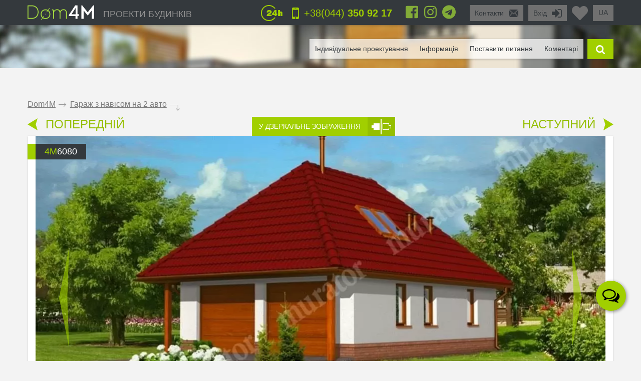

--- FILE ---
content_type: text/html; charset=UTF-8
request_url: https://ua.dom4m.com.ua/garazh-z-navisom-na-2-avto-ua-4M6080/
body_size: 49721
content:
<!DOCTYPE html>
<html lang="uk">
<head>
<meta charset="utf-8" >
<base href="https://ua.dom4m.com.ua/">
<title>Проект гаража з навісом на 2 авто</title>
<link rel="shortcut icon" href="/favicon.ico" type="image/x-icon">
<link rel="icon" href="/favicon.ico" type="image/x-icon">
<!-- Chrome, Firefox OS and Opera -->
<meta name="theme-color" content="#34393d">
<!-- Windows Phone -->
<meta name="msapplication-navbutton-color" content="#34393d">
<!-- iOS Safari -->
<meta name="apple-mobile-web-app-capable" content="yes">
<meta name="apple-mobile-web-app-status-bar-style" content="black-translucent">


<!-- <link rel="publisher" href="https://plus.google.com/+Dom4mUa">

 -->
<!-- <link rel="author" href="https://plus.google.com/108396107321933427971">

 -->
<meta property="og:title" content="Проект гаража з навісом на 2 авто" >
<meta property="og:site_name" content="ua.dom4m.com.ua">
<meta property="og:description" content="Проект гаража з навісом на 2 авто від проектантів компанії DOM4M">
<meta property="og:url" content="https://ua.dom4m.com.ua/garazh-z-navisom-na-2-avto-ua-4M6080/" >
<meta property="og:image" content="https://ua.dom4m.com.ua/photos/prjmain/img1979_26547_480p.jpg">
<meta property="og:image:width" content="100">
<meta property="og:image:height" content="100">

<!-- <script src="https://ua.dom4m.com.ua/js/jquery-3.3.1.min.js"></script> -->

<link rel="stylesheet" type="text/css"   href="https://ua.dom4m.com.ua/css/style2.min.css?v1612960800" />
<link rel="stylesheet" type="text/css"   href="https://ua.dom4m.com.ua/css/project.min.css?v1601542487" />

<style>
.f1select,.f2select,.f6select,.f9select,.f10select,.f11select,#view{
    display: none;
}
</style>


<!-- <link href="/css/font-awesome.min.css" rel="stylesheet">

 -->
<link rel="canonical" href="https://ua.dom4m.com.ua/garazh-z-navisom-na-2-avto-ua-4M6080/" ><meta name="description" content="Проект гаража з навісом на 2 авто від проектантів компанії DOM4M" >
<meta name="keywords" content="" >
<meta http-equiv="Cache-control" content="public">
<meta name="viewport" content="width=device-width, initial-scale=1, maximum-scale=1">
<meta name="format-detection" content="telephone=no">
<meta http-equiv="x-rim-auto-match" content="none">

<meta name="yandex-verification" content="f6f26f4429366041" />
<!-- Google Tag Manager -->
<script>(function(w,d,s,l,i){w[l]=w[l]||[];w[l].push({'gtm.start':
new Date().getTime(),event:'gtm.js'});var f=d.getElementsByTagName(s)[0],
j=d.createElement(s),dl=l!='dataLayer'?'&l='+l:'';j.async=true;j.src=
'https://www.googletagmanager.com/gtm.js?id='+i+dl;f.parentNode.insertBefore(j,f);
})(window,document,'script','dataLayer','GTM-TDP8SXX');</script>
<!-- End Google Tag Manager --><script>
  // dataLayer.push({'s_c_checker': 'f6944572bdf9e65081fc02205afc94d5'});
  // ga('set', 'userId', 'f6944572bdf9e65081fc02205afc94d5');
</script>

<!-- <style>
  #preloader {
  	z-index: 4000;
  	position: fixed;
  	left: 0;
  	top: 0;
  	right: 0;
  	bottom: 0;
    background-color:  #FFF;
  	background: url(/img/logo_preloader.jpg) #FFF no-repeat;  	background-position: center center;
  }
</style>
<noscript>
  <style>
  #preloader {
    display: none;
  }
</style>
</noscript>

<script>
document.addEventListener("DOMContentLoaded", function(event) {
  element = document.getElementById('preloader');
  element.style.display = 'none';
});
</script> -->

<!-- <script async defer src="https://ua.dom4m.com.ua/js/all.min.js"></script> -->
<script src="https://ua.dom4m.com.ua/js/jquery-2.1.4.min.js"></script>
</head>
<body data-s_c_checker="f6944572bdf9e65081fc02205afc94d5" data-user_utm_campaign="">
<div id="preloader"></div>

<!-- Google Tag Manager (noscript) -->
<noscript><iframe src="https://www.googletagmanager.com/ns.html?id=GTM-TDP8SXX"
height="0" width="0" style="display:none;visibility:hidden"></iframe></noscript>
<!-- End Google Tag Manager (noscript) -->
<script>
  (function(i,s,o,g,r,a,m){i['GoogleAnalyticsObject']=r;i[r]=i[r]||function(){
  (i[r].q=i[r].q||[]).push(arguments)},i[r].l=1*new Date();a=s.createElement(o),
  m=s.getElementsByTagName(o)[0];a.async=1;a.src=g;m.parentNode.insertBefore(a,m)
  })(window,document,'script','https://www.google-analytics.com/analytics.js','ga');
  ga('create', 'UA-71272993-1', 'auto');
  ga('require', 'GTM-MJM2PLZ');
  ga('send', 'pageview');
</script>

<!-- Google Tag Manager -->
<script>(function(w,d,s,l,i){w[l]=w[l]||[];w[l].push({'gtm.start':
new Date().getTime(),event:'gtm.js'});var f=d.getElementsByTagName(s)[0],
j=d.createElement(s),dl=l!='dataLayer'?'&l='+l:'';j.async=true;j.src=
'https://www.googletagmanager.com/gtm.js?id='+i+dl;f.parentNode.insertBefore(j,f);
})(window,document,'script','dataLayer','GTM-TNR5298');</script>
<!-- End Google Tag Manager -->

<!-- Google Tag Manager (noscript) -->
<noscript><iframe src="https://www.googletagmanager.com/ns.html?id=GTM-TNR5298"
height="0" width="0" style="display:none;visibility:hidden"></iframe></noscript>
<!-- End Google Tag Manager (noscript) -->

<!-- Google tag (gtag.js) -->
<script async src="https://www.googletagmanager.com/gtag/js?id=G-VNFS8F94Y6"></script>
<script>
  window.dataLayer = window.dataLayer || [];
  function gtag(){dataLayer.push(arguments);}
  gtag('js', new Date());

  gtag('config', 'G-VNFS8F94Y6');
</script><div id="menu_left_bg"></div>
<div id="menu_left"><div class="menu_left_in">
<form action="/search/" method="get" enctype="application/x-www-form-urlencoded"><div class="searh_menu_l"><input class="smli" type="text" placeholder="Поиск по каталогам" name="s"><input class="smls" type="submit" value=""/></div></form>
<div class="select3">
<select id="f3" name="f3" class="f3select">
	<option value="0">Каталоги</option><option value="proekti-odnopoverhovih-budinkiv" >1 поверхові</option><option value="proekti-budinkiv-z-mansardoyu" >1,5 - мансардні</option><option value="proekti-dvopoverhovih-budinkiv" >2 поверхові</option><option value="proekti-tripoverhovih-budinkiv" >3 поверхові</option><option value="proekti-osobnyakiv" >Особняки</option><option value="proekti-suchasnih-budinkiv" >Сучасні</option><option value="proekti-taunhausiv" >Проекти таунхаусів</option><option value="proekti-malenkih-budinkiv" >Маленькі будинки</option><option value="proekti-lazen-ta-saun" >Лазні</option><option value="proekti-garazhiv" >Гаражі</option></select>
</div>
<div class="select3">
<select id="f4" name="f4" class="f4select">
	<option value="0">Навігація</option><option value="" >ПРОЕКТИ БУДИНКІВ</option><option value="favorites/" >Обране</option><option value="faq/" >Поставити питання</option><option value="info/how-to-order/" >Як замовити</option><option value="vozvrat-denezhnyh-sredstv-i-sposoby-oplaty-article/" >Оплата и возврат средств</option><option value="info/rules/" >Правила</option><option value="articles/" >Інформація</option><option value="reviews/" >Відгуки</option><option value="contactus/" >Контакти</option></select>
</div>
  <div class="menu_l_i f3selects"><a href="/individualnoe-proektirovanie/">Індивідуальне проектування</a></div>
  <div class="menu_l_i f3selects"><a href="/contactus/">Контакти</a></div>
<div class="menu_l_i f3selects"><a class="openauth" href="#">Вхід</a></div>
<div class="menu_l_i f3selects"><a href="/garazh-z-navisom-na-2-avto-ua-4M6080/?onlyfullscreen=1">Повна версія сайту</a></div></div></div>
<div id="searchbdiv"></div>
<div id="wind"></div>

<div id="topline" class="default">
<div id="menuline">
<div class="top_slide_down"></div>
<div id="menubutton" class="menubutton"></div>
<div id="menubutton_adp" class="menubutton"></div>
<div class="logo"><a href="https://ua.dom4m.com.ua/"><img src="img/dom4mlogo.png" alt="dom4m" /></a></div>
<div class="logotext p592"><a href="https://ua.dom4m.com.ua/">ПРОЕКТИ БУДИНКІВ</a></div>

<div class="p750 f6selectdiv"><select id="f6" name="f6" class="f6select"><option value="https://dom4m.com.ua/4M6080">ru</option><option value="https://ua.dom4m.com.ua/4M6080" selected="selected">ua</option><option value="https://en.dom4m.com.ua/4M6080">en</option></select></div><a title="Перейти в обране" href="/favorites/" class="fav_header" data-count="0">
  <svg width="1em" xmlns="http://www.w3.org/2000/svg" viewBox="0 0 512 512"><path d="M462.3 62.6C407.5 15.9 326 24.3 275.7 76.2L256 96.5l-19.7-20.3C186.1 24.3 104.5 15.9 49.7 62.6c-62.8 53.6-66.1 149.8-9.9 207.9l193.5 199.8c12.5 12.9 32.8 12.9 45.3 0l193.5-199.8c56.3-58.1 53-154.3-9.8-207.9z"/></svg>
  <!--<i class="fas fa-2x fa-heart"></i>--></a>

<ul class="greybox p340" id="enter">
  <li class="p750 title"><a href="#" onClick="return false;">Вхід</a></li>
  <li class="ico"><a href="#" onClick="return false;"><img src="img/enter_ico.png" alt="" /></a></li>
</ul>
<ul class="greybox p592"><li class="p750 title"><a href="/contactus/" onClick="watcher_log('click','contactus','%2Fgarazh-z-navisom-na-2-avto-ua-4M6080%2F');">Контакти</a></li><li class="ico"><a href="/contactus/" onClick="watcher_log('click','contactus','%2Fgarazh-z-navisom-na-2-avto-ua-4M6080%2F');">
  <img src="img/contacts_ico.png" alt="contacts" /></a></li></ul>
<ul class="socialbox p1170">

  <li>
    <a href="https://www.facebook.com/dom4m.com.ua" target="_blank" rel="nofollow"><svg width="1em" xmlns="http://www.w3.org/2000/svg" viewBox="0 0 448 512"><path d="M448 80v352c0 26.5-21.5 48-48 48h-85.3V302.8h60.6l8.7-67.6h-69.3V192c0-19.6 5.4-32.9 33.5-32.9H384V98.7c-6.2-.8-27.4-2.7-52.2-2.7-51.6 0-87 31.5-87 89.4v49.9H184v67.6h60.9V480H48c-26.5 0-48-21.5-48-48V80c0-26.5 21.5-48 48-48h352c26.5 0 48 21.5 48 48z"/></svg></a>
  </li>
  
  <li>
    <a href="https://www.instagram.com/dom4m_ua/" target="_blank" rel="nofollow"><svg width="1em" xmlns="http://www.w3.org/2000/svg" viewBox="0 0 448 512"><path d="M224.1 141c-63.6 0-114.9 51.3-114.9 114.9s51.3 114.9 114.9 114.9S339 319.5 339 255.9 287.7 141 224.1 141zm0 189.6c-41.1 0-74.7-33.5-74.7-74.7s33.5-74.7 74.7-74.7 74.7 33.5 74.7 74.7-33.6 74.7-74.7 74.7zm146.4-194.3c0 14.9-12 26.8-26.8 26.8-14.9 0-26.8-12-26.8-26.8s12-26.8 26.8-26.8 26.8 12 26.8 26.8zm76.1 27.2c-1.7-35.9-9.9-67.7-36.2-93.9-26.2-26.2-58-34.4-93.9-36.2-37-2.1-147.9-2.1-184.9 0-35.8 1.7-67.6 9.9-93.9 36.1s-34.4 58-36.2 93.9c-2.1 37-2.1 147.9 0 184.9 1.7 35.9 9.9 67.7 36.2 93.9s58 34.4 93.9 36.2c37 2.1 147.9 2.1 184.9 0 35.9-1.7 67.7-9.9 93.9-36.2 26.2-26.2 34.4-58 36.2-93.9 2.1-37 2.1-147.8 0-184.8zM398.8 388c-7.8 19.6-22.9 34.7-42.6 42.6-29.5 11.7-99.5 9-132.1 9s-102.7 2.6-132.1-9c-19.6-7.8-34.7-22.9-42.6-42.6-11.7-29.5-9-99.5-9-132.1s-2.6-102.7 9-132.1c7.8-19.6 22.9-34.7 42.6-42.6 29.5-11.7 99.5-9 132.1-9s102.7-2.6 132.1 9c19.6 7.8 34.7 22.9 42.6 42.6 11.7 29.5 9 99.5 9 132.1s2.7 102.7-9 132.1z"/></svg>
      <!-- <i class="fab fa-2x fa-instagram"></i> -->
    </a>
  </li>  
    <li>
    <a href="https://t.me/dom4m" target="_blank" rel="nofollow"><svg width="1em" xmlns="http://www.w3.org/2000/svg" viewBox="0 0 496 512"><path d="M248 8C111 8 0 119 0 256s111 248 248 248 248-111 248-248S385 8 248 8zm121.8 169.9l-40.7 191.8c-3 13.6-11.1 16.9-22.4 10.5l-62-45.7-29.9 28.8c-3.3 3.3-6.1 6.1-12.5 6.1l4.4-63.1 114.9-103.8c5-4.4-1.1-6.9-7.7-2.5l-142 89.4-61.2-19.1c-13.3-4.2-13.6-13.3 2.8-19.7l239.1-92.2c11.1-4 20.8 2.7 17.2 19.5z"/></svg>
      <!-- <i class="fab fa-2x fa-telegram"></i> -->
    </a>
  </li>    </ul>

<ul class="phone"><li class="ico"><a href="#callback" class="popupbox" onclick="watcher_log('click','callback','%2Fgarazh-z-navisom-na-2-avto-ua-4M6080%2F');"><img src="img/phone_ico.png" alt="phone" /></a></li><li class="title p970">
<a href="#callback" class="popupbox" onclick="watcher_log('click','callback','%2Fgarazh-z-navisom-na-2-avto-ua-4M6080%2F');">+38(044)<strong> 350 92 17</strong></a></li></ul><ul class="i24 p480"><li class="ico"><img src="img/24_ico.png" alt="" /></li></ul>
<div class="hide">
<div id="buy1click_popup">
    <div class="ask askmain">
    <div class="text_top">

      <div class="prj_button_buy1click_text">
        <p>Для замовлення залиште свій номер телефону. Всі дані менеджер уточнить під час дзвінка.</p>
      </div>
      <div class="prj_button_getsizes_text">
        <p><span style="font-size:1em"><span style="color:rgb(34, 34, 34)">Для отримання розмірів залиште свої контакти і ми вам надішлемо інформацію в будь-який зручний для вас месенджер</span></span></p>
      </div>


    </div>
    <div class="title buy1click_title">Замовити дзвінок</div>
    <div class="title getsizes_title">Отримати розміри приміщень</div>
    <form method="post" class="aform contactus">
    <div class="form">
    <input type="text" name="cphone" class="phonemask" required placeholder="Ваш телефон*" />
    <input type="text" name="cname" placeholder="Ваше ім'я, прізвище" />
    <input type="text" name="cemail" placeholder="Ваш E-mail" />
    <input type="hidden" id="cwhen" name="cwhen" class="callwhen" value=""  />
    <a href="#" class="checkl-a act hide" onclick="$(this).toggleClass('act'); return false;"><span class="to">&nbsp;</span></a><span class="t hide">З <a href="/info/agreement/" tabindex="-1" target="_blank">договором</a> згоден
</span>
  </div>
    <ul class="moreabout bbg"><li class="t"><a id="buy1click_popup_send_button" href="#" onclick="submit_phone('buy1click_popup'); return false;">відправити</a></li><li class="ico"><a href="#" id="buy1click_popup_send_button_arrow"  onclick="submit_phone('buy1click_popup'); return false;"></a></li></ul>
  </form>
  <div class="info">Компанія гарантує повну конфіденційність введеної вами інформації</div>
    </div>
    <div class="ask ask1 hide"><div class="title">Дякую за ваш запит! Найближчим часом з Вами зв'яжеться Наш менеджер.</div></div>
  </div>

  <div id="commimgnoupload">
  	<div class="text_middle">Для завантаження фотографій спочатку <a class="openauth" href="#">авторизуйтесь</a> !
</div>
  </div>
  <div id="callback">
    <div class="ask askmain">
    <div class="text_top">
    Якщо ви з мобільного телефону, просто натисніть на телефон:          <div><a onClick="watcher_log('click','tocall','%2Fgarazh-z-navisom-na-2-avto-ua-4M6080%2F');"
     href="tel:+380443509217">+38(044)<strong> 350 92 17</strong></a></div>
            <div><a onClick="watcher_log('click','tocall','%2Fgarazh-z-navisom-na-2-avto-ua-4M6080%2F');"
     href="tel:+380671471030">+38(067)<strong> 147 10 30</strong></a></div>
            <div><a onClick="watcher_log('click','tocall','%2Fgarazh-z-navisom-na-2-avto-ua-4M6080%2F');"
     href="tel:+380501471030">+38(050)<strong> 147 10 30</strong></a></div>
            <div><a onClick="watcher_log('click','tocall','%2Fgarazh-z-navisom-na-2-avto-ua-4M6080%2F');"
     href="tel:+380631471030">+38(063)<strong> 147 10 30</strong></a></div>
            <div><a onClick="watcher_log('click','tocall','%2Fgarazh-z-navisom-na-2-avto-ua-4M6080%2F');"
     href="tel:0800359316">0(800)<strong> 359 316</strong></a></div>
            </div>
    <div class="title">Замовити зворотній дзвінок</div>
    <div class="info">Компанія гарантує повну конфіденційність введеної вами інформації</div>
    <form method="post" class="aform contactus">
    <div class="form">
    <input type="text" name="cphone" required class="phonemask" placeholder="Ваш телефон*" />
    <input type="text" name="cname" placeholder="Ваше ім'я, прізвище" />
    <input type="text" name="cemail" placeholder="Ваш E-mail" />
    <input type="text" name="cwhen" class="callwhen" placeholder="Коментар" />
    <a href="#" class="checkl-a act" onclick="$(this).toggleClass('act'); return false;"><span class="to">&nbsp;</span></a><span class="t">З <a href="/info/rules/" rel="nofollow" target="_blank">правилами</a> ознайомлений (а)
</span>
    </div>
    <ul class="moreabout bbg" id="callback_popup_send_button">
      <li class="t"><a href="#" onclick="submit_phone('callback'); return false;">відправити</a></li>
      <li class="ico"><a href="#"  onclick="submit_phone('callback'); return false;"></a></li></ul>

    </form>
    </div>
    <div class="ask ask1 hide"><div class="title">Дякую за ваш запит! Найближчим часом з Вами зв'яжеться Наш менеджер.</div><div class="info">
      <!-- <a href="javascript:void(0);" onclick="$('#callback .ask1 , #callback .askmain').toggleClass('hide'); ">Ви можете замовити ще дзвінок</a> -->
      <a href="#callback" class="popupbox" onclick="$('#callback .ask1 , #callback .askmain').toggleClass('hide'); ">Ви можете замовити ще дзвінок</a>
    </div></div>
  </div>
</div>
<div id="menuover">
  <a class="closemenu_x" href="#"><i class="fas fa-times"></i></a>
<ul id="searchdiv"><li id="menuli"><ul id="menu">

  <!-- <li>
    <a href="/favorites/"rel="nofollow">Обране</a>
  </li>
 -->
      <li><a href="/individualnoe-proektirovanie/">Індивідуальне проектування</a></li>
    
  <li><a href="/articles/">Інформація</a></li>

  <li><a href="/faq/"  onClick="watcher_log('click','faq','%2Fgarazh-z-navisom-na-2-avto-ua-4M6080%2F');" rel="nofollow">Поставити питання</a></li>

  <li>
    <a href="#" onClick="showcomm=1; setTimeout(function() {$('a#tab3').click();}, 200); $('html,body').animate({scrollTop: $('#tab3').offset().top - $('#topline').height()*3}, 500); return false;" rel="nofollow">Коментарі</a>

  </li></ul></li>

  <li class="slide" id="slide">

    <form id="searchform" method="get" enctype="application/x-www-form-urlencoded" action="/search/">

      <div id="searchdivinp">

        <input class="sinp" type="text" name="s" placeholder="введіть номер або опис проекту" onKeyUp="searchmain($(this).val())" />

        <input class="ssubmit" value="знайти" type="submit">

      </div>

      <div id="searchecho"></div>

    </form>

  </li>

  <li class="ico"><a href="javascript:void(0);" id="searchb"></a></li>

</ul>
</div>

</div>
</div>

<div id="authdiv" class="hided">

<!-- REG DIV START -->
<div id="regblock" class="hide">
<form id="regform" class="lform" method="post" enctype="multipart/form-data" onSubmit="if(!$('#regrules').hasClass('act')){  $('.regrulestd').addClass('err'); return false;}else{ $('.regrulestd').removeClass('err');} if( $('#rpass').val() == $('#rpass2').val() &&  $('#rpass').val().length > 2  ){ $('#rpass, #rpass2').removeClass('err'); } else { $('#rpass, #rpass2').addClass('err'); return false;  }">
  <input type="hidden" name="gctoken" value="" id="regform_gctoken">
<table>
<tr>
	<td><input type="text" name="rmail" pattern="[^ @]+@[^ @]+.[a-z]+" placeholder="E-mail" required></td>
	<td><input type="text" name="rname" placeholder="Ім'я"></td>
	<td><input type="text" name="rphone" class="phonemask" placeholder="Телефон"></td>
    <td class="regsubmit"><input type="submit" name="regsayt" class="regsubmitb"  value="Зареєструватися">
    </td>
</tr>
<tr>
	<td><input type="password" id="rpass" name="rpass" placeholder="Пароль" required></td>
	<td><input type="password" id="rpass2" name="rpass2" placeholder="Підтвердіть пароль" required></td>
	<td class="regrulestd"><a href="#" id="regrules" class="checkl-a" onclick=" $(this).toggleClass('act'); return false;"><span class="to">&nbsp;</span></a><span class="t">З <a href="/info/rules/" rel="nofollow" target="_blank">правилами</a> ознайомлений (а)
</span></td>
    <td><a href="#" onClick="$('#regblock, #enterblock').toggleClass('hide'); return false">Авторизація</a></td>
</tr>
</table>
</form>

</div>
<!-- REG DIV END -->
<div id="enterblock">

<div class="authinfo">Авторизація потрібна для збереження Вашого "<a href="/favorites/" rel="nofollow">Обраного</a>".
</div>
<div class="authdivin">
    <div class="socauthdivall">
        <div class="autht">Увійти за допомогою:</div>

        <div class="socauthdiv_new">
          <a href='https://accounts.google.com/o/oauth2/auth?response_type=code&access_type=online&client_id=178576509670-ce8hfkv07vagj1jrs9g9tbjbb31fleu2.apps.googleusercontent.com&redirect_uri=https%3A%2F%2Fua.dom4m.com.ua%2Fgauth.php&state&scope=https%3A%2F%2Fwww.googleapis.com%2Fauth%2Fuserinfo.email%20https%3A%2F%2Fwww.googleapis.com%2Fauth%2Fuserinfo.profile&approval_prompt=auto'><svg width="1em" xmlns="http://www.w3.org/2000/svg" viewBox="0 0 488 512"><path d="M488 261.8C488 403.3 391.1 504 248 504 110.8 504 0 393.2 0 256S110.8 8 248 8c66.8 0 123 24.5 166.3 64.9l-67.5 64.9C258.5 52.6 94.3 116.6 94.3 256c0 86.5 69.1 156.6 153.7 156.6 98.2 0 135-70.4 140.8-106.9H248v-85.3h236.1c2.3 12.7 3.9 24.9 3.9 41.4z"/></svg></a>
          <a href="https://www.facebook.com/v3.3/dialog/oauth?client_id=2441276525924808&redirect_uri=https://ua.dom4m.com.ua/gauth.php&state=fb&response_type=code&scope=public_profile,email"><svg width="1em" xmlns="http://www.w3.org/2000/svg" viewBox="0 0 448 512"><path d="M448 80v352c0 26.5-21.5 48-48 48h-85.3V302.8h60.6l8.7-67.6h-69.3V192c0-19.6 5.4-32.9 33.5-32.9H384V98.7c-6.2-.8-27.4-2.7-52.2-2.7-51.6 0-87 31.5-87 89.4v49.9H184v67.6h60.9V480H48c-26.5 0-48-21.5-48-48V80c0-26.5 21.5-48 48-48h352c26.5 0 48 21.5 48 48z"></path></svg></a>
        </div>

    </div>

	<div class="authdivall">
    <form id="authform" class="lform" method="post" enctype="multipart/form-data">
    <input type="hidden" name="authgo" value="go">
    <div class="autht">Вхід:</div>
    <input type="text" name="name" placeholder="E-mail..." /> <input type="password" name="pasword" placeholder="Пароль..." />
    <ul class="moreabout bbg"><li class="t"><a onclick="$('#authform').submit(); return false;" href="#">Вхід</a></li><li class="ico"><a onclick="$('#authform').submit(); return false;" href="#"></a></li></ul>
    <input type="submit" style="position: absolute; left: -9999px; width: 1px; height: 1px;"  tabindex="-1" />
    </form>
        <a href="#" onClick="$('#regblock, #enterblock').toggleClass('hide'); return false">Зареєструватися</a>
    </div>
  </div>
</div>
</div>
<div class="menuunderline  ">
</div>

<div id="page">
  


<div id="firmid" style="display:none;">14</div> <!-- need firmid -->
<div id="prjid" style="display:none;">1979</div> <!-- need prjid -->
<ul class="crumbs">
<li><a href="/">Dom4M</a></li>
<li class="crumbs_to">.</li>
<li><a href="garazh-z-navisom-na-2-avto-ua-4M6080/">Гараж з навісом на 2 авто</a></li>
<li class="crumbs_end">.</li>
</ul>

<div class="share_adp_div">
<ul class="share share_adp">
<li class="all"><a href="#" onclick="return false;"></a></li>
<li class="fb"><a onclick="fbshare('http://ua.dom4m.com.ua/garazh-z-navisom-na-2-avto-ua-4M6080/','1979'); return false;" href="#"></a></li>
<li class="gp"><a onclick="gpshare('http://ua.dom4m.com.ua/garazh-z-navisom-na-2-avto-ua-4M6080/','1979'); return false;" href="#"></a></li>
<!--<li class="vk"><a onclick="vkshare('http://ua.dom4m.com.ua/garazh-z-navisom-na-2-avto-ua-4M6080/','1979'); return false;" href="#"></a></li>
<li class="ok"><a onclick="okshare('http://ua.dom4m.com.ua/garazh-z-navisom-na-2-avto-ua-4M6080/','1979'); return false;" href="#"></a></li>-->
<li class="in"><a onclick="twshare('http://ua.dom4m.com.ua/garazh-z-navisom-na-2-avto-ua-4M6080/','1979','Гараж з навісом на 2 авто','ua.dom4m.com.ua'); return false;" href="#"></a></li>
</ul></div>

<div class="contols">
<ul class="larrow"><li class="i"><a href="https://ua.dom4m.com.ua/odnopoverhova-vishukana-budova-ua-4M6167/"></a></li>
  <li class="t"><a href="https://ua.dom4m.com.ua/odnopoverhova-vishukana-budova-ua-4M6167/">ПОПЕРЕДНІЙ</a></li></ul>
<ul class="mirror"><li class="t"><a href="/garazh-z-navisom-na-2-avto-ua-4M6080/?mirror=1">У ДЗЕРКАЛЬНЕ ЗОБРАЖЕННЯ</a></li>
  <li class="i"><a href="https://ua.dom4m.com.ua/garazh-z-navisom-na-2-avto-ua-4M6080/?mirror=1"></a></li></ul>
<ul class="rarrow"><li class="t"><a href="/proekt-odnopoverhovogo-kotedzhu-v-evropeyskomu-stili-z-garazhem-ua-4M579/">НАСТУПНИЙ</a></li>
  <li class="i"><a href="https://ua.dom4m.com.ua/proekt-odnopoverhovogo-kotedzhu-v-evropeyskomu-stili-z-garazhem-ua-4M579/"></a></li></ul></div>

<div class="visualbox">
<ul class="prjid"><li class="art"><span>4m</span>6080</li></ul>
<!--
<ul class="prjaction"><li class="action">акция</li></ul>
-->

<div class="prjpage_img_vslider"><ul id="vslider" >
<li class="sl"><a class="goimg prjpage_img" rel="goimg" href="https://ua.dom4m.com.ua/photos/prjmain/img1979_26547_1170p.jpg">


<picture>
   <source srcset="https://ua.dom4m.com.ua/photos/prjmain/img1979_26547_480p.webp 450w,
     https://ua.dom4m.com.ua/photos/prjmain/img1979_26547_1170s1.webp 850w,
     https://ua.dom4m.com.ua/photos/prjmain/img1979_26547_1170p.webp 1140w"
          type="image/webp"
          sizes="100vw">
  <source srcset="https://ua.dom4m.com.ua/photos/prjmain/img1979_26547_480p.jpg 450w,
    https://ua.dom4m.com.ua/photos/prjmain/img1979_26547_1170s1.jpg 850w,
    https://ua.dom4m.com.ua/photos/prjmain/img1979_26547_1170p.jpg 1140w"
           sizes="100vw"
           type="image/jpeg">
  <img loading="lazy" src="https://ua.dom4m.com.ua/photos/prjmain/img1979_26547_120p.jpg" alt="Гараж з навісом на 2 авто">
</picture>

<!--
  <img
  srcset="https://ua.dom4m.com.ua/photos/prjmain/img1979_26547_480p.jpg 450w,
    https://ua.dom4m.com.ua/photos/prjmain/img1979_26547_1170s1.jpg 750w,
    https://ua.dom4m.com.ua/photos/prjmain/img1979_26547_1170p.jpg 1140w,"
  sizes="100vw"
   src="https://ua.dom4m.com.ua/photos/prjmain/img1979_26547_1170p.jpg" alt="Гараж з навісом на 2 авто"  />
-->



</a></li>
<li class="sl"><a class="goimg prjpage_img" rel="goimg" href="https://ua.dom4m.com.ua/photos/prjmain/img1979_26548_1170p.jpg">


<picture>
   <source srcset="https://ua.dom4m.com.ua/photos/prjmain/img1979_26548_480p.webp 450w,
     https://ua.dom4m.com.ua/photos/prjmain/img1979_26548_1170s1.webp 850w,
     https://ua.dom4m.com.ua/photos/prjmain/img1979_26548_1170p.webp 1140w"
          type="image/webp"
          sizes="100vw">
  <source srcset="https://ua.dom4m.com.ua/photos/prjmain/img1979_26548_480p.jpg 450w,
    https://ua.dom4m.com.ua/photos/prjmain/img1979_26548_1170s1.jpg 850w,
    https://ua.dom4m.com.ua/photos/prjmain/img1979_26548_1170p.jpg 1140w"
           sizes="100vw"
           type="image/jpeg">
  <img loading="lazy" src="https://ua.dom4m.com.ua/photos/prjmain/img1979_26548_120p.jpg" alt="Гараж з навісом на 2 авто">
</picture>

<!--
  <img
  srcset="https://ua.dom4m.com.ua/photos/prjmain/img1979_26548_480p.jpg 450w,
    https://ua.dom4m.com.ua/photos/prjmain/img1979_26548_1170s1.jpg 750w,
    https://ua.dom4m.com.ua/photos/prjmain/img1979_26548_1170p.jpg 1140w,"
  sizes="100vw"
   src="https://ua.dom4m.com.ua/photos/prjmain/img1979_26548_1170p.jpg" alt="Гараж з навісом на 2 авто"  />
-->



</a></li></ul> </div><ul id="vslider-pager-ul" class="p1024"><li class="pleft"><a onclick="slpager.goToPrevSlide(); return false;" href="#"></a></li><li class="pcenter"><div id="vslider-pager"><a id="thumb0" onclick="slider.goToSlide(0);$('.slp').removeClass('act');  $(this).addClass('act'); return false;" class="slp" href="#">
          <img loading="lazy" style="max-width:110px;" alt="" src="https://ua.dom4m.com.ua/photos/prjmain/img1979_26547_480p.jpg"/></a><a id="thumb1" onclick="slider.goToSlide(1);$('.slp').removeClass('act');  $(this).addClass('act'); return false;" class="slp" href="#">
          <img loading="lazy" style="max-width:110px;" alt="" src="https://ua.dom4m.com.ua/photos/prjmain/img1979_26548_480p.jpg"/></a></div></li><li class="pright"><a onclick="slpager.goToNextSlide(); return false;" href="#"></a></li></ul></div>


<ul class="prjmenu"> <!--                                PRJMENU                                    -->
<li class="price"><span class="gb"> Ціна проекту</span><span class="pr">19 900</span><span class="grn">грн  </span>
</li>
<li class="buy">
  <a id="buy_button" onClick="watcher_log('click','buy','1979');" class="buyb" href="/buy/z176984997747/garazh-z-navisom-na-2-avto-ua-4M6080/0/">ЗАМОВИТИ</a>
</li>

<li class="buy">
  <a id="buy1click_button" onClick="$('#buy1click_popup #cwhen').val('Заказываю звонок с проекта 4M6080'); $('#buy1click_popup .ask1').addClass('hide'); $('#buy1click_popup').removeClass('getsizes');$('#buy1click_popup_send_button,#buy1click_popup_send_button_arrow').attr('class','buy1click_form_submit'); $('#buy1click_popup .askmain').removeClass('hide'); watcher_log('click','prj_button_buy1click','1979'); return false;"  class="buyb in1click popupbox" href="#buy1click_popup">Замовити дзвінок</a>
</li>
<li>
  <a class="fav-heart " title="В обране" onclick="favorites(1979,0); $(this).toggleClass('act'); return false;"  href="#">
    <svg xmlns="http://www.w3.org/2000/svg" viewBox="0 0 512 512"><path d="M462.3 62.6C407.5 15.9 326 24.3 275.7 76.2L256 96.5l-19.7-20.3C186.1 24.3 104.5 15.9 49.7 62.6c-62.8 53.6-66.1 149.8-9.9 207.9l193.5 199.8c12.5 12.9 32.8 12.9 45.3 0l193.5-199.8c56.3-58.1 53-154.3-9.8-207.9z"/></svg>
    <!-- <i class="fas fa-heart fa-2x"></i> -->
  </a>
  <a class="go_to_fav" title="Перейти в обране" href="/favorites/">
    <svg xmlns="http://www.w3.org/2000/svg" viewBox="0 0 576 512"><path d="M448 241.823V464c0 26.51-21.49 48-48 48H48c-26.51 0-48-21.49-48-48V112c0-26.51 21.49-48 48-48h339.976c10.691 0 16.045 12.926 8.485 20.485l-24 24a12.002 12.002 0 0 1-8.485 3.515H54a6 6 0 0 0-6 6v340a6 6 0 0 0 6 6h340a6 6 0 0 0 6-6V265.823c0-3.183 1.264-6.235 3.515-8.485l24-24c7.559-7.56 20.485-2.206 20.485 8.485zM564 0H428.015c-10.658 0-16.039 12.93-8.485 20.485l48.187 48.201-272.202 272.202c-4.686 4.686-4.686 12.284 0 16.971l22.627 22.627c4.687 4.686 12.285 4.686 16.971 0l272.201-272.201 48.201 48.192c7.513 7.513 20.485 2.235 20.485-8.485V12c0-6.627-5.373-12-12-12z"/></svg>
    <!-- <i class="far fa-2x fa-external-link-alt"></i></a> -->
</li>
<!-- <li class="favorites">
  <div class="check"><a onclick="favorites(1979,0); $(this).toggleClass('act'); return false;" class="check-a" href="#">
    <span class="to">В обране</span>
  </a></div>
  <div class="link"><a href="/favorites/">перейти до обраного</a></div>
</li> -->

<li class="print"><a href="#print"></a></li>
<li class="shareli">
  <ul class="share">

    <!-- <li class="all"><a href="#" onclick="return false;"></a></li> -->
    <li><svg xmlns="http://www.w3.org/2000/svg" viewBox="0 0 448 512"><path d="M400 32H48C21.49 32 0 53.49 0 80v352c0 26.51 21.49 48 48 48h352c26.51 0 48-21.49 48-48V80c0-26.51-21.49-48-48-48zm-6 400H54a6 6 0 0 1-6-6V86a6 6 0 0 1 6-6h340a6 6 0 0 1 6 6v340a6 6 0 0 1-6 6zm-58-96c0 26.51-21.49 48-48 48s-48-21.49-48-48c0-2.007.138-3.981.377-5.923l-69.131-34.565A47.768 47.768 0 0 1 144 304c-26.51 0-48-21.49-48-48s21.49-48 48-48a47.762 47.762 0 0 1 27.246 8.489l69.131-34.565A48.461 48.461 0 0 1 240 176c0-26.51 21.49-48 48-48s48 21.49 48 48-21.49 48-48 48c-12.941 0-24.677-5.131-33.31-13.457l-64.54 32.27a47.935 47.935 0 0 1 0 26.374l64.54 32.27C263.323 293.13 275.059 288 288 288c26.51 0 48 21.49 48 48z"/></svg>
      <!-- <i class="far fa-share-alt-square fa-2x"></i> -->
    </li>
    <!-- class="fb" -->
    <li>
      <a onclick="fbshare('https://ua.dom4m.com.ua/garazh-z-navisom-na-2-avto-ua-4M6080/','1979'); return false;" href="#">
        <svg xmlns="http://www.w3.org/2000/svg" viewBox="0 0 448 512"><path d="M448 80v352c0 26.5-21.5 48-48 48h-85.3V302.8h60.6l8.7-67.6h-69.3V192c0-19.6 5.4-32.9 33.5-32.9H384V98.7c-6.2-.8-27.4-2.7-52.2-2.7-51.6 0-87 31.5-87 89.4v49.9H184v67.6h60.9V480H48c-26.5 0-48-21.5-48-48V80c0-26.5 21.5-48 48-48h352c26.5 0 48 21.5 48 48z"/></svg>
        <!-- <i class="fab fa-2x fa-facebook-square"></i> -->
      </a>
    </li>
    <li>
      <a onclick="pinterest_share('https://ua.dom4m.com.ua/garazh-z-navisom-na-2-avto-ua-4M6080//','1979','Гараж з навісом на 2 авто',
        'https://ua.dom4m.com.ua/photos/prjmain/img1979_26547_1170p.jpg');
        return false;" href="#">
        <svg xmlns="http://www.w3.org/2000/svg" viewBox="0 0 448 512"><path d="M448 80v352c0 26.5-21.5 48-48 48H154.4c9.8-16.4 22.4-40 27.4-59.3 3-11.5 15.3-58.4 15.3-58.4 8 15.3 31.4 28.2 56.3 28.2 74.1 0 127.4-68.1 127.4-152.7 0-81.1-66.2-141.8-151.4-141.8-106 0-162.2 71.1-162.2 148.6 0 36 19.2 80.8 49.8 95.1 4.7 2.2 7.1 1.2 8.2-3.3.8-3.4 5-20.1 6.8-27.8.6-2.5.3-4.6-1.7-7-10.1-12.3-18.3-34.9-18.3-56 0-54.2 41-106.6 110.9-106.6 60.3 0 102.6 41.1 102.6 99.9 0 66.4-33.5 112.4-77.2 112.4-24.1 0-42.1-19.9-36.4-44.4 6.9-29.2 20.3-60.7 20.3-81.8 0-53-75.5-45.7-75.5 25 0 21.7 7.3 36.5 7.3 36.5-31.4 132.8-36.1 134.5-29.6 192.6l2.2.8H48c-26.5 0-48-21.5-48-48V80c0-26.5 21.5-48 48-48h352c26.5 0 48 21.5 48 48z"/></svg>
        <!-- <i class="fab fa-2x fa-pinterest-square"></i> -->
      </a>
    </li>
    <li><a onclick="twshare('https://ua.dom4m.com.ua/garazh-z-navisom-na-2-avto-ua-4M6080/','1979','Гараж з навісом на 2 авто','ua.dom4m.com.ua'); return false;" href="#">
      <svg xmlns="http://www.w3.org/2000/svg" viewBox="0 0 448 512"><path d="M400 32H48C21.5 32 0 53.5 0 80v352c0 26.5 21.5 48 48 48h352c26.5 0 48-21.5 48-48V80c0-26.5-21.5-48-48-48zm-48.9 158.8c.2 2.8.2 5.7.2 8.5 0 86.7-66 186.6-186.6 186.6-37.2 0-71.7-10.8-100.7-29.4 5.3.6 10.4.8 15.8.8 30.7 0 58.9-10.4 81.4-28-28.8-.6-53-19.5-61.3-45.5 10.1 1.5 19.2 1.5 29.6-1.2-30-6.1-52.5-32.5-52.5-64.4v-.8c8.7 4.9 18.9 7.9 29.6 8.3a65.447 65.447 0 0 1-29.2-54.6c0-12.2 3.2-23.4 8.9-33.1 32.3 39.8 80.8 65.8 135.2 68.6-9.3-44.5 24-80.6 64-80.6 18.9 0 35.9 7.9 47.9 20.7 14.8-2.8 29-8.3 41.6-15.8-4.9 15.2-15.2 28-28.8 36.1 13.2-1.4 26-5.1 37.8-10.2-8.9 13.1-20.1 24.7-32.9 34z"/></svg>
      <!-- <i class="fab fa-2x fa-twitter-square"></i> -->
    </a>
    </li>
          </ul>
</li>
</ul>
<!--                          				      PRJMENU END  								 -->
<!-- 													TABS START 								-->
<div id="tabs" class="p1024">
<ul id="tabs-nav">
<li class="tab-norm"><a href="javascript:void(0);" id="tab1" rel="info" class="taba taba-act">Інформація</a></li>
<li class="tab-norm tab-hover"><a href="javascript:void(0);" id="tab2" rel="sostav" class="taba">Склад проекту</a></li>
<li class="tab-norm"><a href="#" onclick="watcher_log('click','comments_tab','%2Fgarazh-z-navisom-na-2-avto-ua-4M6080%2F'); return false;" id="tab3" rel="comments" class="taba">Коментарі (0)</a></li>
<li class="tab-norm"><a href="javascript:void(0);" id="tab4" rel="faq" class="taba">Поставити питання</a></li>
<li class="tab-norm"><a href="javascript:void(0);" id="tab5" rel="howto" class="taba">Як замовити</a></li>
<li class="tab-norm"><a href="javascript:void(0);" id="tab6" rel="dops" class="taba">Додаткові пакети</a></li>
<!-- <li class="tab-norm"><a href="javascript:void(0);" id="tab8" rel="similar" class="taba">Подібні</a></li> -->
<li class="tab-norm p1170"><a href="javascript:void(0);" id="tab9" rel="partners" class="taba">Партнери</a></li>
</ul>
<div class="tabsbg textpage">
<div id="info" class="tabdiv tabs-loaded tabs-open"><ul class="infotab"><li class="pic"><div><span>Перший поверх:</span> </div>
<!--		<a class="goimg" href="https://ua.dom4m.com.ua/photos/prjshema/img1979_26551_1170p.jpg"><img src="https://ua.dom4m.com.ua/photos/prjshema/img1979_26551_1170p.jpg" alt="" title="" /></a>
-->
<div class="hide">

<div id="goimg226551" class="goimg2div">

<div class="hide">

<div id="goimg326551big" class="goimg3div">
<div class="shema-about w1000"><span>Перший поверх::</span> </div>
<a class="goimg2" rel="small2" href="#goimg226551"><img class="lazyload" data-src="/image2share/img1979_26551_orig_w_1000_h_1000_m_0.jpg" alt="">

</a></div>
</div>

<div class="shema-about"><span>Перший поверх::</span> </div>
<a class="goimg3" rel="goimg3" href="#goimg326551big"><img class="lazyload" data-src="/image2share/img1979_26551_orig_w_700_h_700_m_0.jpg" alt=""></a>
</div>

</div>
<a class="goimg2 small" rel="small" href="#goimg226551">

  <picture>
    <source data-srcset="https://ua.dom4m.com.ua/photos/prjshema/img1979_26551_1170p.webp"
               type="image/webp"
               >
    <source data-srcset="https://ua.dom4m.com.ua/photos/prjshema/img1979_26551_1170p.jpg"

                type="image/jpeg">
    <img class="lazyload" alt="" title=""
    data-src="https://ua.dom4m.com.ua/photos/prjshema/img1979_26551_1170p.jpg"  />
  </picture>
     <div class="prjshema_zoom"></div></a>
<div><span>Другий поверх:</span> </div>
<!--		<a class="goimg" href="https://ua.dom4m.com.ua/photos/prjshema/img1979_26552_1170p.jpg"><img src="https://ua.dom4m.com.ua/photos/prjshema/img1979_26552_1170p.jpg" alt="" title="" /></a>
-->
<div class="hide">

<div id="goimg226552" class="goimg2div">

<div class="hide">

<div id="goimg326552big" class="goimg3div">
<div class="shema-about w1000"><span>Другий поверх::</span> </div>
<a class="goimg2" rel="small2" href="#goimg226552"><img class="lazyload" data-src="/image2share/img1979_26552_orig_w_1000_h_1000_m_0.jpg" alt="">

</a></div>
</div>

<div class="shema-about"><span>Другий поверх::</span> </div>
<a class="goimg3" rel="goimg3" href="#goimg326552big"><img class="lazyload" data-src="/image2share/img1979_26552_orig_w_700_h_700_m_0.jpg" alt=""></a>
</div>

</div>
<a class="goimg2 small" rel="small" href="#goimg226552">

  <picture>
    <source data-srcset="https://ua.dom4m.com.ua/photos/prjshema/img1979_26552_1170p.webp"
               type="image/webp"
               >
    <source data-srcset="https://ua.dom4m.com.ua/photos/prjshema/img1979_26552_1170p.jpg"

                type="image/jpeg">
    <img class="lazyload" alt="" title=""
    data-src="https://ua.dom4m.com.ua/photos/prjshema/img1979_26552_1170p.jpg"  />
  </picture>
     <div class="prjshema_zoom"></div></a>
</li><li class="inf"><h2>4M6080 Гараж з навісом на 2 авто</h2>

<table class="infotable">
<tr><td>Артикул</td><td class="r">4M6080</td></tr>
<tr><td>Кількість поверхів:</td><td class="r">1</td></tr><tr><td>Загальна площа:</td><td class="r">71.00 м<sup>2</sup></td></tr><tr><td>Житлова площа:</td><td class="r">53.00 м<sup>2</sup></td></tr><tr><td>Висота будинку:</td><td class="r">6.62 м</td></tr><tr><td>Висота стелі:</td><td class="r">2.70 м</td></tr><tr><td>Кут нахилу покрівлі:</td><td class="r">45 &deg;</td></tr><tr><td>Кубатура:</td><td class="r">237.70 м<sup>3</sup></td></tr><tr><td>Гараж:</td><td class="r">Гараж на два авто</td></tr><tr><td>Площа забудови:</td><td class="r">53 м<sup>2</sup></td></tr>
<tr><td colspan="2"><h5>Матеріали:</h5></td></tr>
<tr><td>Стіни:</td><td class="r m">газобетон, керамічні блоки</td></tr><tr><td>Перекриття:</td><td class="r m">по дерев&#039;яних балках</td></tr><tr><td>Дах:</td><td class="r m">керамічна черепиця, металочерепиця, цементно-піщана черепиця</td></tr><tr><td>Фундамент:</td><td class="r m">монолітна стрічка</td></tr>
<tr>
  <td colspan="2" style="text-align: center; padding-top: 2em;">
    <ul style="display: inline-table;" class="moreabout"><li class="t"><a id="commenter" href="javascript:void(0);" onclick="window.open('/project_examle_uaua.pdf')">Приклад проектної документації</a></li><li class="ico"><a href="javascript:void(0);" onclick="window.open('/project_examle_uaua.pdf')"></a></li></ul>
  </td>
</tr>









<tr><td colspan="2"><div class="inprojectright_top" ><p><img alt="" src="https://dom4m.com/userfiles/images/4M%20New%20Year%20Banner%201600x440%20Ukr2025-20256(2).jpg" style="height:100%; width:100%" /></p>
					</div></td>
                    <tr>
            <td colspan="2">
              <div id="prj_bottom_rc">
                <div class="reklama_counter">
                  <div class="reklama_counter__thanks">
                    <p style="text-align:center"><span style="font-size:14px">Спасибі, ми з Вами зв&#39;яжемося найближчим часом.</span></p>
                  </div>
                  <form method="post" enctype="application/x-www-form-urlencoded">
                    <p style="text-align:center"><strong>Отримати подарунок</strong></p>
                    <input type="text" placeholder="Ім'я" required pattern=".{2,}" class="reklama_counter__input" name="rc_name">
                    <input type="text" placeholder="Телефон" required pattern=".{4,}" class="reklama_counter__input" name="rc_phone_or_mail">
                    <input type="hidden" name="rc_id" value="109">
                    <input type="button" class="reklama_counter__submit"  id="reklama_id_109" onClick="rc_submit('prj_bottom_rc');" value="Хочу!">
                    <p style="text-align:center"><span style="font-size:9.625px">Ваші дані захищені</span></p>
                  </form>
                </div>
              </div>
            </td>
          </tr>
          

        </tr>
				
</table>
</li></ul>
</div>
<div id="sostav" class="tabdiv"></div>
<div id="comments" class="tabdiv"></div>
<div id="faq" class="tabdiv"></div>
<div id="howto" class="tabdiv"></div>
<div id="dops" class="tabdiv"></div>
<div id="actions" class="tabdiv"></div>
<!-- <div id="similar" class="tabdiv"></div> -->
<div id="partners" class="tabdiv"></div>
</div>
</div>
<!-- 													TABS END 								-->


<div class="adp_prj_div d-none" ><div class="fasady" id="prj_bottom_floors_div"><div class="divtitle">Плани поверхів</div>
<ul class="infotab"><li class="pic"><div><span>Перший поверх:</span> </div>
<!--		<a class="goimg" href="https://ua.dom4m.com.ua/photos/prjshema/img1979_26551_1170p.jpg"><img src="https://ua.dom4m.com.ua/photos/prjshema/img1979_26551_1170p.jpg" alt="68" title="68" /></a>
-->
<div class="hide">

<div id="goimg226551" class="goimg2div">

<div class="hide">

<div id="goimg326551big" class="goimg3div">
<div class="shema-about"><span>Перший поверх:</span> </div>
<a class="goimg2" rel="small2" href="#goimg226551"><img class="lazyload" data-src="https://ua.dom4m.com.ua/image2share/img1979_26551_orig_w_1000_h_1000_m_0.jpg" alt="">

</a></div>
</div>

<div class="shema-about"><span>Перший поверх:</span> </div>
<a class="goimg3" rel="goimg3" href="#goimg326551big"><img class="lazyload" data-src="https://ua.dom4m.com.ua/image2share/img1979_26551_orig_w_700_h_700_m_0.jpg" alt=""></a>
</div>

</div>
<a class="goimg2 small" rel="small" href="#goimg226551">


  <picture>
    <source data-srcset="https://ua.dom4m.com.ua/photos/prjshema/img1979_26551_1170p.webp"
               type="image/webp">
    <source data-srcset="https://ua.dom4m.com.ua/photos/prjshema/img1979_26551_1170p.jpg"

                type="image/jpeg">
    <img class="lazyload" alt="" title=""
    data-src="https://ua.dom4m.com.ua/photos/prjshema/img1979_26551_1170p.jpg"  />
  </picture>
  

  <div class="prjshema_zoom"></div></a>

<div><span>Другий поверх:</span> </div>
<!--		<a class="goimg" href="https://ua.dom4m.com.ua/photos/prjshema/img1979_26552_1170p.jpg"><img src="https://ua.dom4m.com.ua/photos/prjshema/img1979_26552_1170p.jpg" alt="69" title="69" /></a>
-->
<div class="hide">

<div id="goimg226552" class="goimg2div">

<div class="hide">

<div id="goimg326552big" class="goimg3div">
<div class="shema-about"><span>Другий поверх:</span> </div>
<a class="goimg2" rel="small2" href="#goimg226552"><img class="lazyload" data-src="https://ua.dom4m.com.ua/image2share/img1979_26552_orig_w_1000_h_1000_m_0.jpg" alt="">

</a></div>
</div>

<div class="shema-about"><span>Другий поверх:</span> </div>
<a class="goimg3" rel="goimg3" href="#goimg326552big"><img class="lazyload" data-src="https://ua.dom4m.com.ua/image2share/img1979_26552_orig_w_700_h_700_m_0.jpg" alt=""></a>
</div>

</div>
<a class="goimg2 small" rel="small" href="#goimg226552">


  <picture>
    <source data-srcset="https://ua.dom4m.com.ua/photos/prjshema/img1979_26552_1170p.webp"
               type="image/webp">
    <source data-srcset="https://ua.dom4m.com.ua/photos/prjshema/img1979_26552_1170p.jpg"

                type="image/jpeg">
    <img class="lazyload" alt="" title=""
    data-src="https://ua.dom4m.com.ua/photos/prjshema/img1979_26552_1170p.jpg"  />
  </picture>
  

  <div class="prjshema_zoom"></div></a>

</li></ul>
</div>

<div class="fasady" id="prj_bottom_fasads_div"><div class="divtitle">Фасади та розташування на ділянці</div>



<ul class="infotab"><li class="pic"></li></ul></div>



<ul class="infotab" id="prj_bottom_data_div"><li class="inf"><div class="tabsbg"><div class="divtitle">Технічні характеристики</div>
<table class="infotable">
<tr><td>Артикул</td><td class="r">4M6080</td></tr>
<tr><td>Кількість поверхів:</td><td class="r">1</td></tr><tr><td>Загальна площа:</td><td class="r">71.00 м<sup>2</sup></td></tr><tr><td>Житлова площа:</td><td class="r">53.00 м<sup>2</sup></td></tr><tr><td>Висота будинку:</td><td class="r">6.62 м</td></tr><tr><td>Висота стелі:</td><td class="r">2.70 м</td></tr><tr><td>Кут нахилу покрівлі:</td><td class="r">45 &deg;</td></tr><tr><td>Кубатура:</td><td class="r">237.70 м<sup>3</sup></td></tr><tr><td>Гараж:</td><td class="r">Гараж на два авто</td></tr><tr><td>Площа забудови:</td><td class="r">53 м<sup>2</sup></td></tr>

<tr><td colspan="2"><h5>Матеріали:</h5></td></tr>
<tr><td>Стіни:</td><td class="r m">газобетон, керамічні блоки</td></tr><tr><td>Перекриття:</td><td class="r m">по дерев&#039;яних балках</td></tr><tr><td>Дах:</td><td class="r m">керамічна черепиця, металочерепиця, цементно-піщана черепиця</td></tr><tr><td>Фундамент:</td><td class="r m">монолітна стрічка</td></tr>
<tr><td colspan="2"><div class="inprojectright_top" ><p><img alt="" src="https://dom4m.com/userfiles/images/4M%20New%20Year%20Banner%201600x440%20Ukr2025-20256(2).jpg" style="height:100%; width:100%" /></p>
					</div></td>
                    <tr>
            <td colspan="2">
              <div id="prj_bottom_rc">
                <div class="reklama_counter">
                  <div class="reklama_counter__thanks">
                    <p style="text-align:center"><span style="font-size:14px">Спасибі, ми з Вами зв&#39;яжемося найближчим часом.</span></p>
                  </div>
                  <form method="post" enctype="application/x-www-form-urlencoded">
                    <p style="text-align:center"><strong>Отримати подарунок</strong></p>
                    <input type="text" placeholder="Ім'я" required pattern=".{2,}" class="reklama_counter__input" name="rc_name">
                    <input type="text" placeholder="Телефон" required pattern=".{4,}" class="reklama_counter__input" name="rc_phone_or_mail">
                    <input type="hidden" name="rc_id" value="109">
                    <input type="button" class="reklama_counter__submit"  id="reklama_id_109" onClick="rc_submit('prj_bottom_rc');" value="Хочу!">
                    <p style="text-align:center"><span style="font-size:9.625px">Ваші дані захищені</span></p>
                  </form>
                </div>
              </div>
            </td>
          </tr>
          

        </tr>
				</table></div>
</li>
</ul>


<div class="tabsbg textpage" id="prj_bottom_sostav_div"><div class="divtitle">Склад проекту</div>
    <div class="prj_sostav_btoggle prj_btoggle"><p><span style="font-size:1em">Купуючи проект будинку в компанії&nbsp;<span style="color:rgb(0, 128, 0)"><strong>Dom</strong></span><strong>4</strong><strong>M</strong>, Ви отримуєте комплект креслень, необхідний для проведення будівельних робіт, та безперешкодне отримання дозволу на будівництво.</span></p>

<p><span style="font-size:1em">В основному складі наш проект містить Пояснювальну записку та три великих розділи - Архітектурний, Конструктивний та Інженерний: водопостачання, опалення, вентиляція, каналізація, електропостачання ( купується за додаткову плату ).</span></p>

<h2><span style="color:rgb(0, 100, 0)">&nbsp;<span style="font-size:0.875em">1. До складу Архітектурного розділу входять:</span></span></h2>

<ul>
	<li><span style="color:#000000"><span style="font-size:1em">Поверхові плани з експлікацією приміщень</span></span></li>
	<li><span style="color:#000000"><span style="font-size:1em">План покрівлі</span></span></li>
	<li><span style="color:#000000"><span style="font-size:1em">Розрізи та склад конструкцій</span></span></li>
	<li><span style="color:#000000"><span style="font-size:1em">Фасади з даними зовнішніх оздоблень</span></span></li>
	<li><span style="color:#000000"><span style="font-size:1em">Елементи прорізів &ndash; специфікація</span></span></li>
	<li><span style="color:#000000"><span style="font-size:1em">Дані перемичок &ndash; перетин та специфікація</span></span></li>
	<li><span style="color:#000000"><span style="font-size:1em">Експлікація підлог</span></span></li>
	<li><span style="color:#000000"><span style="font-size:1em">Обсяги основних будівельних матеріалів</span></span></li>
	<li><span style="color:#000000"><span style="font-size:1em">Архітектурні вузли в конструкціях</span></span></li>
</ul>

<h2><span style="font-size:0.875em"><span style="color:rgb(0, 100, 0)">2. До складу Конструктивного розділу входять:</span></span></h2>

<ul>
	<li><span style="color:#000000"><span style="font-size:1em">Загальні дані по проекту</span></span></li>
	<li><span style="color:#000000"><span style="font-size:1em">Схеми розташування та розрахунки фундаментів</span></span></li>
	<li><span style="color:#000000"><span style="font-size:1em">Елементи каркасу &ndash; схеми розташування</span></span></li>
	<li><span style="color:#000000"><span style="font-size:1em">Схема розташування перекриттів</span></span></li>
	<li><span style="color:#000000"><span style="font-size:1em">Опори перекриття на стіни або вузли армування</span></span></li>
	<li><span style="color:#000000"><span style="font-size:1em">Елементи покрівлі &ndash; схеми розташування</span></span></li>
	<li><span style="color:#000000"><span style="font-size:1em">Креслення окремих елементів, вузли кріплення, перетини</span></span></li>
	<li><span style="color:#000000"><span style="font-size:1em">Відомості витрати сталі і бетону</span></span></li>
</ul>

<h2><span style="font-size:0.875em"><span style="color:rgb(0, 100, 0)">3. Інженерний розділ (купується додатково за бажанням):</span></span></h2>

<p><strong><span style="color:rgb(0, 100, 0)">Водопостачання і каналізація</span></strong></p>

<ul>
	<li><span style="color:#000000"><span style="font-size:1em">Умовні позначення із загальними даними</span></span></li>
	<li><span style="color:#000000"><span style="font-size:1em">Система водопостачання і каналізації</span></span></li>
	<li><span style="color:#000000"><span style="font-size:1em">Вузли й специфікація матеріалів</span></span></li>
</ul>

<p><strong><span style="color:rgb(0, 100, 0)">Опалення, вентиляція</span></strong></p>

<ul>
	<li><span style="color:#000000"><span style="font-size:1em">Умовні позначення із загальними даними</span></span></li>
	<li><span style="color:#000000"><span style="font-size:1em">Система опалення</span></span></li>
	<li><span style="color:#000000"><span style="font-size:1em">Система вентиляції</span></span></li>
	<li><span style="color:#000000"><span style="font-size:1em">Специфікація матеріалів</span></span></li>
</ul>

<p><strong><span style="color:rgb(0, 100, 0)">Електротехнічні рішення:</span></strong></p>

<ul>
	<li><span style="color:#000000"><span style="font-size:1em">Умовні позначення та загальні дані</span></span></li>
	<li><span style="color:#000000"><span style="font-size:1em">Принципова схема ВРУ</span></span></li>
	<li><span style="color:#000000"><span style="font-size:1em">План мереж освітлення, план силових мереж</span></span></li>
	<li><span style="color:#000000"><span style="font-size:1em">Схема системи рівняння потенціалів</span></span></li>
	<li><span style="color:#000000"><span style="font-size:1em">Схема повторного контуру заземлення</span></span></li>
	<li><span style="color:#000000"><span style="font-size:1em">Специфікація матеріалів</span></span></li>
</ul>

<p><span style="color:#000000"><span style="font-size:1em">Термін виготовлення проекту будинку становить від 7 до 35 робочих днів.<br />
Обсяг проектної документації &ndash; від 50 до 90 сторінок формату А4 чи А3, в залежності від складності проекту</span></span></p>

<ul>
	<li><span style="color:#000000"><span style="font-size:1em">Проекти є типовими і не враховують конкретних умов будівництва.</span></span></li>
</ul>

<p><span style="color:#000000"><span style="font-size:1em">Наша команда Архітекторів, Конструкторів та Інженерів &ndash; завжди готова втілити Вашу мрію в реальність!<br />
Ми можемо вносити будь-які зміни в проект за Вашим побажанням і адаптувати його з урахуванням конкретних геолого-топографічних та кліматичних умов, за додаткову плату.</span></span></p>

<ul>
	<li><span style="font-size:1em"><span style="color:#000000">Отримати професійну консультацію наших фахівців, Ви можете будь-яким зручним способом зв&#39;язку: замовте зворотній дзвінок, viber, e-mail, телефон &ndash;&nbsp;</span><a href="/contactus/"><span style="color:#000000">наші контакти</span></a><span style="color:#000000">.</span></span></li>
</ul>

<p><span style="color:#000000"><span style="font-size:1em">Завжди раді Вам допомогти!</span></span><br />
&nbsp;</p>
</div>
    <a onclick="prj_text_t('prj_sostav_btoggle'); return false;" class="prj_sostav_btoggle_tr prj_btoggle_tr" href="#">Прочитати повний текст</a>
    </div>






<div class="tabsbg textpage" id="prj_bottom_dops_div"><div class="divtitle">Додаткові пакети</div>
<div class="dopst"><a href="#dopsinfo267" id="dopsinfo267click" class="inline2" style="display:none;"></a>
        <div class="dopstd dopstd-left" onClick="$('#dopsinfo267click').click();">
        <div class="inner">
        <div class="hide"><div class="textpage textinline2" id="dopsinfo267"><h1>Пакет &quot;Інженерні мережі&quot;</h1><p>Проект будинку &ndash; пакет документації, що складається з Архітектурного, Конструкторського та Інженерного розділів. Основу проекту складають Архітектурний та Конструкторський розділи. Загалом, якщо замовник довіряє виконробу і вважає, що той може зібрати професійну команду фахівців з інженерних комунікацій, то від розробки інженерної частини можна і відмовитися. Але справа в тому, що <img alt="" class="lazyload" data-src="/userfiles/images/ing_system.jpeg" style="float:right; height:468px; margin:8px; width:626px" />архітектор, конструктор і інженер над проектом працюють спільно і такі моменти, як, наприклад, технологічні отвори у перекриттях та стінах для прокладення інженерних систем, передбачаються ними ще на стадії проектування.</p>

<h2>Інженерний розділ включає в себе кілька підрозділів</h2>

<p><strong><span style="color:#006400">Водопостачання та каналізація (ВК)</span></strong></p>

<ul>
	<li>схема водопостачання</li>
	<li>схема каналізації</li>
	<li>загальний вигляд системи.</li>
</ul>

<p><span style="color:#006400"><strong>Опалення та вентиляція (ОВ)</strong></span></p>

<ul>
	<li>схема опалення</li>
	<li>схема вентиляції</li>
	<li>обв&#39;язка котла</li>
	<li>загальні вказівки та рекомендації по розділу.</li>
</ul>

<p><span style="color:#006400"><strong>Електропостачання (ЕТР)</strong></span></p>

<ul>
	<li>розведення освітлення</li>
	<li>розведення силових мереж</li>
	<li>схема ВРУ</li>
	<li>система по заземленню</li>
	<li>&nbsp;детальний опис і характеристики всіх елементів системи.</li>
</ul>

<p><span style="color:#006400">ВАЖЛИВО</span><br />
Простежте, щоб у розділах містилися загальні дані, загальний та технічний опис, специфікація матеріалів та обладнання.</p>

<h2>Ціна: від 150 грн за м&sup2;</h2>
        <a style="font-size:0.5em" href="/packages/paket-quot-inzhenerni-merezhi-quot/">Пакет &quot;Інженерні мережі&quot;</a></div></div>
        <h2><a href="#dopsinfo267" class="inline2">Пакет &quot;Інженерні мережі&quot;</a></h2>
        <div class="text"><p><img alt="" class="lazyload" data-src="/userfiles/images/ingz_seti(1).jpeg" style="float:left; font-size:14px; height:120px; width:212px" /><span style="font-size:1em">Інженерні системи дозволять грамотно прокласти комунікації та зробити будинок по-справжньому комфортним і сучасним.</span></p>
		<ul class="prjmenu"><li class="price"><span>Ціна: від </span><span class="pr">150</span><span> грн за м²</span></li></ul>        </div>


        </div>
		</div><a href="#dopsinfo263" id="dopsinfo263click" class="inline2" style="display:none;"></a>
        <div class="dopstd dopstd-right" onClick="$('#dopsinfo263click').click();">
        <div class="inner">
        <div class="hide"><div class="textpage textinline2" id="dopsinfo263"><h1>Зміни в проекті</h1><div>
<p>&nbsp;Всі наші типові проекти враховують основні потреби середньостатистичної сім&#39;ї, щоправда, в такому випадку говорити про індивідуальність вашого майбутнього житла не доводиться. Але, щоб будинок виглядав оригінально і повністю відповідав вашим вимогам, ми готові внести зміни в проект.<img alt="" class="lazyload" data-src="/userfiles/images/izmenen-proekta.jpg" style="float:right; height:375px; margin:8px; width:500px" /><br />
ВАЖЛИВО:</p>

<ul>
	<li>зміни не повинні впливати на надійність та якість будинку</li>
	<li>чисельні зміни навряд чи кардинально поліпшать проект. У такому випадку варто подумати про індивідуальне проектування з нуля.</li>
</ul>

<p>Можуть бути внесені наступні зміни у проект будинку:</p>

<ul>
	<li>перенесення стінних перегородок, але без зміщення несучих стін, дозволяє зробити перепланування та змінити призначення кімнат</li>
	<li>зміна розташування вікон та дверей дозволить максимально реалізувати Ваші уявлення про комфорт</li>
	<li>зміна типу перекриттів та стін</li>
	<li>зміна висоти стель (в проектах закладена висота 2,8 м)</li>
	<li>додати мансардний поверх</li>
	<li>зміна кута нахилу покрівлі та навісів</li>
	<li>зміна типу фундаменту, з урахуванням особливостей ґрунту на ділянці, додати або змінити підвальне приміщення та цокольний поверх</li>
	<li>додати або прибрати гараж, навіс, відкриту стоянку або внести зміни у вже існуючий проект</li>
	<li>замінити конструктивний склад або додати будівельні та оздоблювальні матеріали</li>
	<li>отримати проект в дзеркальному зображенні</li>
</ul>

<p><strong><span style="font-size:1.5em">Ціна: від <span style="color:#7ba728">2500 грн.</span></span></strong></p>
</div>
        <a style="font-size:0.5em" href="/packages/zmini-v-proekti/">Зміни в проекті</a></div></div>
        <h2><a href="#dopsinfo263" class="inline2">Зміни в проекті</a></h2>
        <div class="text"><p><img alt="" class="lazyload" data-src="/userfiles/images/izmenen-proekta(2).jpg" style="float:left; font-size:14px; height:120px; text-align:justify; width:212px" /><span style="font-size:14px">Будинок, побудований за типовим проектом, теж може виглядати оригінально</span></p>
		<ul class="prjmenu"><li class="price"><span>Ціна: від </span><span class="pr">2 500</span><span> грн.</span></li></ul>        </div>


        </div>
		</div><div class="dopstdline"></div><a href="#dopsinfo281" id="dopsinfo281click" class="inline2" style="display:none;"></a>
        <div class="dopstd dopstd-left" onClick="$('#dopsinfo281click').click();">
        <div class="inner">
        <div class="hide"><div class="textpage textinline2" id="dopsinfo281"><h1>BIMx модель</h1><div>
<p>Ми йдемо в ногу з часом і вже сьогодні пропонуємо вам можливість отримати разом з проектною документацією BIMx модель - заснованої на технології, що забезпечує одночасну навігацію по 2D-документації і 3D-моделей будівель.</p>

<p>Тепер ви зможете &laquo;покрутити, походити всередині, побачити ваш майбутній Будинок з усіх боків&raquo; Подивитися всі розміри і висоти, специфікації прорізів і тд. Ви отримаєте файл, який буде вашим надійним, зручним помічником для контролю будівництва.&nbsp;<img alt="" src="https://dom4m.com/userfiles/images/bimx(1)_300x169.jpg" style="float:right; height:169px; margin:8px; width:300px" /><br />
<span style="font-size:0.6875em">* Файл ви отримуєте в електронному вигляді і використовуєте за допомогою програми BIMX на мобільних пристроях Apple і Android</span></p>

<p><span style="font-size:0.75em">Додаток BIMX доступно безкоштовно в Play Market, App store</span></p>
&nbsp;

<div style="text-align:justify">&nbsp;</div>
</div>

<h4 style="text-align:center"><a href="http://youtu.be/joNT5Ss9URA" target="_blank"><span style="font-size:1.5em"><strong><span style="color:rgb(0, 0, 0)">Демонстрація BIMx</span></strong></span></a></h4>

<p><span style="font-size:1.375em"><strong>Ціна: 5200 грн.</strong></span></p>
        <a style="font-size:0.5em" href="/packages/bimx-model/">BIMx модель</a></div></div>
        <h2><a href="#dopsinfo281" class="inline2">BIMx модель</a></h2>
        <div class="text"><p><span style="font-size:14px">&nbsp;<img alt="" class="lazyload" data-src="/userfiles/images/bimx3(1)(2).jpg" style="float:left; height:120px; width:213px" /></span><span style="font-size:14px">BIMx модель - інтерактивний перегляд тривимірної моделі вашого будинку. Тепер ви зможете &laquo;покрутити, походити всередині, побачити ваш майбутній Будинок&nbsp; з усіх боків&raquo;</span></p>
		<ul class="prjmenu"><li class="price"><span class="gb"> Ціна проекту</span> <span class="pr">5 200</span> <span class="grn">грн.</span></li></ul>        </div>


        </div>
		</div><a href="#dopsinfo265" id="dopsinfo265click" class="inline2" style="display:none;"></a>
        <div class="dopstd dopstd-right" onClick="$('#dopsinfo265click').click();">
        <div class="inner">
        <div class="hide"><div class="textpage textinline2" id="dopsinfo265"><h1>Пакет &quot;Адаптація фундаменту&quot;</h1><p>Складно передбачити, який тип ґрунту буде на ділянці, де планується побудувати будинок. Тому типові проекти будинків розробляються з урахуванням усереднених параметрів ґрунту. Але найчастіше вони істотно відрізняються від інженерно-геологічних параметрів реальної ділянки забудови. Отже, фундамент доведеться адаптувати під конкретний проект.<br />
Для цього і розроблено пакет &laquo;Адаптація фундаменту&raquo;, який включає в себе:<img alt="" class="lazyload" data-src="/userfiles/images/fundament_big.jpg" style="float:right; height:329px; margin:8px; width:500px" /></p>

<ul>
	<li>вибір фундаментних конструкцій</li>
	<li>розрахунок технічних показників:</li>
	<li>глибина закладки підошви фундаментів</li>
	<li>несучі здібності</li>
	<li>максимальне навантаження ґрунту під підошвою фундаменту</li>
	<li>площа перерізу робочої арматури, інше.</li>
	<li>створення креслень нульового циклу</li>
</ul>

<p>Адаптація фундаменту, виконана фахівцями, дає повну гарантію його надійності, а відповідно і надійності всього будинку. Більше того, будівництво фундаменту, адаптованого за уточненими інженерно-геологічними даними, може виявитися дешевше, ніж варіант, спочатку запропонований у проекті.</p>

<h2><strong>Ціна:&nbsp; &nbsp;55<span style="color:rgb(131, 172, 56)">00 грн.</span>&nbsp;</strong></h2>

<h2>Адаптація під пальовий фундамент від 6400 грн</h2>
        <a style="font-size:0.5em" href="/packages/paket-quot-adaptaciya-fundamentu-quot/">Пакет &quot;Адаптація фундаменту&quot;</a></div></div>
        <h2><a href="#dopsinfo265" class="inline2">Пакет &quot;Адаптація фундаменту&quot;</a></h2>
        <div class="text"><p><img alt="" class="lazyload" data-src="/userfiles/images/fundament_big(2).jpg" style="float:left; height:120px; width:212px" />Підготовка проекту фундаменту до &nbsp;конкретної ділянки</p>

<p>&nbsp;</p>
		<ul class="prjmenu"><li class="price"><span>5500 грн.</span></li></ul>        </div>


        </div>
		</div><div class="dopstdline"></div><a href="#dopsinfo264" id="dopsinfo264click" class="inline2" style="display:none;"></a>
        <div class="dopstd dopstd-left" onClick="$('#dopsinfo264click').click();">
        <div class="inner">
        <div class="hide"><div class="textpage textinline2" id="dopsinfo264"><h1>Індивідуальне проектування</h1><div>
<p>За бажання бути оригінальним, несхожим на інших, доводиться платити. Це твердження справедливе<img alt="" class="lazyload" data-src="/userfiles/images/ind_proektirovanie.jpg" style="float:right; height:350px; margin:8px; width:469px" /> і для індивідуального проектування будинків. Так, такий проект завжди унікальний і повністю враховує всі побажання забудовника. Але він і обійдеться дорожче типового. Тут, все залежить від уподобань та фінансових можливостей клієнта.<br />
Але іноді буває й так, що ситуацію може врятувати тільки індивідуальне проектування. Наприклад, коли замовник побачив будинок у глянцевому журналі і категорично вимагає, щоб його житло виглядало саме так. Ось більш прозаїчний випадок: під забудову обрано нестандартну ділянку. А буває й так, замовник у вже обраний типовий проект вносить таку кількість змін і доповнень, що простіше, а головне дешевше, буде розробити проект з нуля.</p>

<h2>Створення індивідуального проекту включає в себе:</h2>

<ul>
	<li>підготовку та затвердження техзавдання</li>
	<li>укладення договору на проектні роботи і передоплату</li>
	<li>створення концепції будинку, вибір стилю і планувальних рішень</li>
	<li>узгодження планів фасадів та приміщень</li>
	<li>розробку ескізного проекту, який необхідний для отримання дозволу на будівництво</li>
	<li>опрацювання розділів проекту.</li>
</ul>
Додатково можна замовити:

<ol>
	<li>Проекти додаткових споруд на ділянці &ndash; гараж, майстерня, баня, інше.</li>
	<li>Візуалізацію проекту у форматі 3D.</li>
</ol>

<h3>Визначитися зі стилем майбутнього будинку пропонуємо в каталозі&nbsp; &quot;<a href="https://ua.dom4m.com.ua/individualnoe-proektirovanie/">індивідуальне проектування</a>&quot;.</h3>
<strong><span style="font-size:1.5em">Ціна: від <span style="color:#7ba728">150 грн.</span> / м&sup2;</span></strong>

<p>&nbsp;</p>
</div>
        <a style="font-size:0.5em" href="/packages/individualne-proektuvannya/">Індивідуальне проектування</a></div></div>
        <h2><a href="#dopsinfo264" class="inline2">Індивідуальне проектування</a></h2>
        <div class="text"><p><img alt="" class="lazyload" data-src="/userfiles/images/ind_proektirovanie(2).jpg" style="float:left; font-size:14px; height:120px; width:212px" /><span style="font-size:1em">Реалізуйте свою індивідуальність!</span></p>
		<ul class="prjmenu"><li class="price"><span>Ціна: від </span><span class="pr">150</span><span> грн / м²</span></li></ul>        </div>


        </div>
		</div><a href="#dopsinfo277" id="dopsinfo277click" class="inline2" style="display:none;"></a>
        <div class="dopstd dopstd-right" onClick="$('#dopsinfo277click').click();">
        <div class="inner">
        <div class="hide"><div class="textpage textinline2" id="dopsinfo277"><h1>Пакет Геологія</h1><p>Інженерно-геологічні вишукування проводяться для того, щоб визначити особливості земельної ділянки, обраної під забудову. Головна мета таких робіт у тому, щоб звести до мінімуму всі можливі негативні фактори, які можуть вплинути на будівельні роботи та експлуатацію вже готового будинку. Першочергово, ці дані необхідні для закладки фундаменту. А, як відомо, від його міцності безпосередньо залежить надійність всієї будови.</p>

<h2>При цьому виконуються наступні види робіт:</h2>

<p><img alt="" class="lazyload" data-src="/userfiles/images/geology_big.jpg" style="float:right; font-size:14px; height:305px; margin:8px; width:473px" /></p>

<ul>
	<li>обстеження ділянки, відведеної під будівництво, та прилеглих територій</li>
	<li>відбір зразків ґрунтів на ділянці</li>
	<li>дослідження зразків ґрунтів для визначення фізико-механічних властивостей</li>
	<li>геодезична зйомка ділянки з прилеглими територіями і підготовка інженерно-геологічного розрізу.</li>
</ul>

<h3>Інженерно-геологічні вишукування діляться на три категорії складності:</h3>

<p><strong><span style="font-size:1em">1 категорія</span></strong><br />
<span style="font-size:14px">Поверхня земельної ділянки горизонтальна</span></p>

<ul>
	<li>невелика кількість показників мінливості ґрунтів</li>
	<li>відсутність ґрунтових вод або наявність одного водоносного шару</li>
	<li>відсутність геологічних процесів та техногенних факторів.</li>
</ul>

<p><strong><span style="font-size:1em">2 категорія</span></strong><br />
<span style="font-size:14px">Земельна ділянка з помітним ухилом</span></p>

<ul>
	<li>істотна кількість показників мінливості ґрунтів</li>
	<li>два та більше водоносних шари</li>
	<li>при цьому фізико-механічні характеристики істотно не впливають на зміни параметрів фундаменту, закладених у проекті.</li>
</ul>

<p><strong><span style="font-size:1em">3 категорія</span></strong><br />
<span style="font-size:14px">Мінливий рельєф земельної ділянки</span></p>

<ul>
	<li>основу ділянки складають ґрунти різноманітного походження</li>
	<li>велика неоднорідність показників мінливості ґрунтів</li>
	<li>складні горизонти підземних вод, з чергуванням водоносних і водотривких ґрунтів</li>
	<li>існують геологічні процеси, що впливають на будівництво та експлуатацію будівлі</li>
	<li>спостерігаються техногенні впливи.</li>
</ul>

<p><span style="font-size:14px">Необхідно розуміти, що геологічні роботи &ndash; це розумні витрати, від яких залежить загальна безпека. До того ж, найчастіше, інженерно-геологічні вишукування допомагають знизити загальну вартість будівлі будинку, коли виявляється, що можна замінити спочатку закладені в проекті будинку матеріали на менш дорогі або знизити їх витрати.</span></p>

<p><br />
<strong><span style="font-size:1.5em">Ціна: від&nbsp;<span style="color:rgb(123, 167, 40)">6000 грн.</span></span></strong></p>

<div>&nbsp;</div>
        <a style="font-size:0.5em" href="/packages/paket-geologiya/">Пакет Геологія</a></div></div>
        <h2><a href="#dopsinfo277" class="inline2">Пакет Геологія</a></h2>
        <div class="text"><p><img alt="" class="lazyload" data-src="/userfiles/images/geologiya-uchastka(1).jpg" style="float:left; font-size:14px; height:120px; width:212px" /><span style="font-size:14px">Якщо ви бажаєте побудувати добротний будинок, в якому буде жити не одне покоління вашої родини, є сенс скористатися пакетом &quot;Геологія&quot;, який виконають кваліфіковані фахівці компанії Dom4m</span></p>
		<ul class="prjmenu"><li class="price"><span></span><span class="gb">Цена</span><span>: от </span><span class="pr">6 000</span><span> грн.</span></li></ul>        </div>


        </div>
		</div><div class="dopstdline"></div><a href="#dopsinfo275" id="dopsinfo275click" class="inline2" style="display:none;"></a>
        <div class="dopstd dopstd-left" onClick="$('#dopsinfo275click').click();">
        <div class="inner">
        <div class="hide"><div class="textpage textinline2" id="dopsinfo275"><h1>Пакет Геодезія</h1><div>
<p>Геодезичні роботи дозволяють не лише оптимально вписати будівлю у навколишній ландшафт та інфраструктуру, а й заощадити час, гроші і не допустити перевитрат матеріалів.</p>

<h2>Етапи геодезичних робіт</h2>
Топографічна зйомка ділянки<img alt="" class="lazyload" data-src="/userfiles/images/geodesy_big.jpg" style="float:right; height:234px; margin:8px; width:500px" /><br />
На цьому етапі важливо врахувати висоти, ухили, заболочені місця та рослинність на земельній ділянці, на якій буде розташований будинок.<br />
Топографічна зйомка дає можливість максимально точно розрахувати інженерні роботи, такі як переміщення ґрунту та орієнтація будівлі за сторонами світу.<br />
Крім того, вся інформація наноситься на топографічний план, який надалі стане в нагоді для розробки ландшафтного проекту, дренажу, облаштування побутової та зливової каналізації, систем автоматичного поливу, при роботах по освітленню ділянки та ін.
<h3>Землевпорядні роботи</h3>

<p>У процесі цих робіт визначаються межі майбутнього домоволодіння та створюється пакет землевпорядних документів. Це дозволить вам без проблем оформити право на користування землею.<br />
<strong><span style="font-size:1em">Інженерно-геодезичні роботи</span></strong><br />
У ході досліджень уточнюються геодезичні та топографічні дані. Результатом таких робіт є докладний технічний звіт.<br />
<strong><span style="font-size:1em">Розбивочні роботи</span></strong><br />
Паперовий проект максимально точно переноситься на земельну ділянку: наносяться осі споруд та інженерних комунікацій, визначається конфігурація котловану і огорожі.</p>

<p><br />
<strong><span style="font-size:1.5em">Ціна: від <span style="color:#7ba728">3000 грн.</span></span></strong></p>

<p>&nbsp;</p>
</div>
        <a style="font-size:0.5em" href="/packages/paket-geodeziya/">Пакет Геодезія</a></div></div>
        <h2><a href="#dopsinfo275" class="inline2">Пакет Геодезія</a></h2>
        <div class="text"><p><img alt="" class="lazyload" data-src="/userfiles/images/ge%D0%BEdeziya1.png" style="float:left; font-size:14px; height:120px; width:212px" /><span style="font-size:14px">Пакет &quot;Геодезія&quot; це комплекс розрахунків, які дозволяють грамотно розташувати будинок на ділянці.</span></p>
		<ul class="prjmenu"><li class="price"><span></span><span class="gb">Цена</span><span>: от </span><span class="pr">3 000</span><span> грн.</span></li></ul>        </div>


        </div>
		</div><a href="#dopsinfo272" id="dopsinfo272click" class="inline2" style="display:none;"></a>
        <div class="dopstd dopstd-right" onClick="$('#dopsinfo272click').click();">
        <div class="inner">
        <div class="hide"><div class="textpage textinline2" id="dopsinfo272"><h1>Тендерна пропозиція</h1><p>Тендерна пропозиція &ndash; документ, в якому ретельно розписані будівельні матеріали, зазначено їх необхідну кількість, а також наведено перелік майбутніх робіт та їх обсяг. Іншими словами, це Ваші витрати на будівлю майбутнього будинку. Але не тільки. Це ще й можливість контролювати витрати і коригувати перелік матеріалів та робіт.<img alt="" class="lazyload" data-src="/userfiles/images/tender_big.jpg" style="float:right; height:202px; margin:8px; width:356px" /></p>

<h2>Тендерна пропозиція дозволяє:</h2>

<ol>
	<li>розрахувати загальну вартість будівництва</li>
	<li>самостійно коригувати ціни по кожній позиції</li>
	<li>залучити найбільш вигідних підрядників</li>
	<li>грамотно контролювати підрядників на кожному етапі будівництва</li>
	<li>контролювати витрати будівельних матеріалів</li>
	<li>тендерну пропозицію із зазначенням цін на матеріали і роботи полегшить отримання в банку кредиту на будівництво.</li>
</ol>

<p>Як правило, замовник отримує від нашої компанії тендерну пропозицію у вигляді таблиці у форматі&nbsp; *.xls. Це дозволить забудовнику надалі самостійно проводити аналіз та редагування документа.</p>

<p><br />
<strong><span style="font-size:1.5em">Ціна: <span style="color:#7ba728">5800&nbsp;грн.</span></span></strong></p>
        <a style="font-size:0.5em" href="/packages/tenderna-propoziciya/">Тендерна пропозиція</a></div></div>
        <h2><a href="#dopsinfo272" class="inline2">Тендерна пропозиція</a></h2>
        <div class="text"><p><img alt="" class="lazyload" data-src="/userfiles/images/tender_big(3).jpg" style="float:left; font-size:14px; height:120px; width:220px" /><span style="font-size:14px">Замовте розгорнутий кошторис. Будуйте з вигодою для себе!</span></p>
		<ul class="prjmenu"><li class="price"><span class="gb"> Ціна проекту</span> <span class="pr">5 800</span> <span class="grn">грн.</span></li></ul>        </div>


        </div>
		</div><div class="dopstdline"></div><a href="#dopsinfo266" id="dopsinfo266click" class="inline2" style="display:none;"></a>
        <div class="dopstd dopstd-left" onClick="$('#dopsinfo266click').click();">
        <div class="inner">
        <div class="hide"><div class="textpage textinline2" id="dopsinfo266"><h1>Пакет &quot;Антикрига&quot;</h1><p>У сніжну зиму замети та лід на даху можуть доставити безліч клопоту. Перекриття в сучасному будинку навряд чи обрушаться під їхньою вагою, але сніг що падає за комір і бурульки - це не найприємніше. Можна, звичайно, і дідівським способом почистити дах. Помахати лопатою на морозі 2-3 години, час від часу покрикуючи на домочадців в дусі Василя Алібабайовича з &quot;Джентльменів удачі&quot;: &quot;Ти сюди не ходи, ти сюди ходи! А то сніг башка потрапить&hellip;&quot;<br />
Але в сучасному світі вже давно створені зручні та ефективні системи сніготанення та антизледеніння. І, до речі, використовуються вони не тільки для дахів. Їх основа &ndash; нагрівальні кабелі. Системи працюють за принципом &quot;тепла підлога&quot;, але відрізняються більшою потужністю та меншим кроком укладання кабелю.<br />
Пакет &quot;Антикрига&quot; - це проектна документація, розроблена з урахуванням особливостей енергопостачання конкретного будинку:<img alt="" class="lazyload" data-src="/userfiles/images/antiled.jpg" style="float:right; height:120px; width:256px" /></p>

<ul>
	<li>для пласкої покрівлі та водостоків</li>
	<li>для вхідної групи</li>
	<li>для під&#39;їзду до гаража.</li>
</ul>

<p>ВАЖЛИВО:</p>

<ul>
	<li>для складної багатоскатної покрівлі фахівці нашої компанії спроектують систему &quot;Антилід&quot; за індивідуальним замовленням.</li>
</ul>

<p><strong><span style="font-size:1.5em">Ціна: <span style="color:#7ba728">4900 грн.</span></span></strong></p>
        <a style="font-size:0.5em" href="/packages/paket-quot-antikriga-quot/">Пакет &quot;Антикрига&quot;</a></div></div>
        <h2><a href="#dopsinfo266" class="inline2">Пакет &quot;Антикрига&quot;</a></h2>
        <div class="text"><p><img alt="" class="lazyload" data-src="/userfiles/images/antiled-dom4m(1).jpg" style="float:left; font-size:14px; height:120px; width:212px" /><span style="font-size:14px">Ваш комфорт та безпека в зимовий час</span></p>
		<ul class="prjmenu"><li class="price"><span class="gb"> Ціна проекту</span> <span class="pr">4 900</span> <span class="grn">грн.</span></li></ul>        </div>


        </div>
		</div><a href="#dopsinfo288" id="dopsinfo288click" class="inline2" style="display:none;"></a>
        <div class="dopstd dopstd-right" onClick="$('#dopsinfo288click').click();">
        <div class="inner">
        <div class="hide"><div class="textpage textinline2" id="dopsinfo288"><h1>Вертикальне планування</h1><p style="text-align:justify"><span style="font-size:14px">Основна мета вертикального планування передбачає створення спланованих поверхонь, задовольняючи вимоги будівельних та інженерних норм.</span> Вертикальне планування території покликане створити сприятливі умови для розміщення будівель і споруд, прокладки вулиць, проїздів, підземних інженерних комунікацій та ін. Всі ці заходи пов&#39;язані з роботами по зрізку, підсипання і переміщенню земляних мас. Дотримання балансу земляних робіт дозволить використовувати для насипів грунт, знятий при зміні рельєфу, вийнятий при створенні майданчиків і доріжок, прокладки дренажної.&nbsp;&nbsp;<img alt="" class="lazyload" data-src="/userfiles/images/%D0%BF%D0%BB%D0%B0%D0%BD%D0%B8%D1%80%D0%BE%D0%B2%D0%B0%D0%BD%D0%B8%D0%B5(1).jpg" style="float:right; height:316px; margin:8px; width:477px" /></p>

<p style="text-align:justify">Щоб створити вертикальне планування ділянки, проводяться геодезичні дослідження.</p>

<ul>
	<li style="text-align:justify">робиться зйомка земельного наділу, яка дозволить визначити перепади висоти грунту на ділянці. Потім з&#39;ясовується тип ґрунту на ділянці, глибина, на якій проходять підземні води, чи немає у грунту схильності до пученію, коли він промерзає.</li>
	<li style="text-align:justify">складання схеми планування ділянки детально. Потрібно визначити, яким буде ділянка по висоті, побудувати висотний каркас території.</li>
	<li style="text-align:justify">опрацювання докладного плану, на якому наводяться нові горизонталі, робиться новий проект території.</li>
	<li style="text-align:justify">робиться детальна картограма земляних робіт, вираховується точний обсяг грунту.</li>
</ul>

<h2>&nbsp;</h2>

<h2>Ціна: від 8500 грн</h2>
        <a style="font-size:0.5em" href="/packages/vertikalna-planirovka/">Вертикальне планування</a></div></div>
        <h2><a href="#dopsinfo288" class="inline2">Вертикальне планування</a></h2>
        <div class="text"><p><img alt="" src="https://dom4m.com/userfiles/images/%D0%BF%D0%BB%D0%B0%D0%BD%D0%B8%D1%80%D0%BE%D0%B2%D0%B0%D0%BD%D0%B8%D0%B5.jpg" style="float:left; font-size:14px; height:132px; margin:8px; width:200px" /></p>

<p><span style="font-size:1em">Основна мета вертикального планування передбачає створення спланованих поверхонь, задовольняючи вимоги будівельних та інженерних норм.</span></p>

<p><span style="font-size:14px">.&nbsp;</span></p>
		<ul class="prjmenu"><li class="price"><span>Ціна: від </span><span class="pr">8 500</span><span> грн.</span></li></ul>        </div>


        </div>
		</div><div class="dopstdline"></div><a href="#dopsinfo270" id="dopsinfo270click" class="inline2" style="display:none;"></a>
        <div class="dopstd dopstd-left" onClick="$('#dopsinfo270click').click();">
        <div class="inner">
        <div class="hide"><div class="textpage textinline2" id="dopsinfo270"><h1>Пакет &quot;Блискавкозахист&quot;</h1><h1>Захист будинку від блискавки<img alt="" class="lazyload" data-src="/userfiles/images/molnia_big.jpg" style="float:right; height:314px; margin:8px; width:500px" /></h1>

<p>Більшість забудовників не надають значення захисту власних будинків від блискавки. Причини різні: хтось намагається заощадити, хтось взагалі вважає, що це нісенітниця. Але, як показує практика, за 3-4 роки після будівництва будинку, багато хто повертається до цього питання. Чи то &quot;грім грянув&quot;, і в сусіда в грозу згоріла вся побутова техніка, чи то на очі потрапила статистика: &quot;щороку в Україні трапляється близько 3500 пожеж, спричинених ударом блискавки&hellip;&quot;<br />
Ми пропонуємо відразу вирішити це питання: вибрати тип захисту і спланувати її розміщення на стадії проектування будинку. По-перше, блискавка може вдарити в будинок і відразу після закінчення робіт з будівництва &ndash; прикро буде, а по-друге, з чисто естетичних міркувань &ndash; не потрібно буде зайвий раз довбати стіни будинку і тягнути токовідвід по фасаду, порушуючи продуманий зовнішній вигляд будівлі.<br />
Захист будинку від блискавки являє собою систему пристроїв, розташованих як поза домом, так і всередині приміщень. Зовнішній блискавкозахист попереджає попадання блискавки в будинок, внутрішнє &ndash; забезпечує захист електромережі від різких стрибків напруги. А додаткові пристрої захищають техніку в будинку від різких змін електромагнітного поля в радіусі удару блискавки.</p>

<h2>До пакету &quot;Блискавкозахист&quot; входять:</h2>

<p>&nbsp;</p>

<ul>
	<li>план-схема розташування блискавкоприймачів, що приймають прямі удари блискавок</li>
	<li>схема-розріз струмовідводу, відвідного струму від блискавкоприймача до заземлення</li>
	<li>схема контуру заземлення, яке розподіляє енергію блискавки в ґрунті, забезпечуючи повну безпеку</li>
	<li>усереднені розрахунки опору</li>
	<li>докладний перелік необхідних матеріалів</li>
	<li>рекомендації щодо реалізації проекту.</li>
</ul>

<p>Обираючи пакет &quot;Блискавкозахист&quot; від компанії <a href="/">Dom4M</a>, Ви можете бути абсолютно впевнені у безпеці Вашого житла, навіть у найсильнішу грозу.</p>

<p><span style="font-size:1.5em"><strong>Ціна: </strong></span><strong><span style="font-size:1.5em"><span style="color:rgb(123, 167, 40)">4900&nbsp;</span></span></strong><span style="font-size:1.5em"><strong><span style="color:#7ba728">грн.</span></strong></span></p>

<p>&nbsp;</p>
        <a style="font-size:0.5em" href="/packages/paket-quot-bliskavkozahist-quot/">Пакет &quot;Блискавкозахист&quot;</a></div></div>
        <h2><a href="#dopsinfo270" class="inline2">Пакет &quot;Блискавкозахист&quot;</a></h2>
        <div class="text"><p><img alt="" class="lazyload" data-src="/userfiles/images/molniya(1).jpg" style="float:left; font-size:14px; height:120px; width:212px" /><span style="font-size:1em">Подбайте про безпеку заздалегідь</span></p>
		<ul class="prjmenu"><li class="price"><span class="gb"> Ціна проекту</span> <span class="pr">4 900</span> <span class="grn">грн.</span></li></ul>        </div>


        </div>
		</div><a href="#dopsinfo274" id="dopsinfo274click" class="inline2" style="display:none;"></a>
        <div class="dopstd dopstd-right" onClick="$('#dopsinfo274click').click();">
        <div class="inner">
        <div class="hide"><div class="textpage textinline2" id="dopsinfo274"><h1>Пакет &quot;Центральний пилосос&quot;</h1><p><span style="font-size:1em"><strong>&laquo;</strong></span><strong>Центральний пилосос &raquo;являє собою різновид системи аспірації</strong>&nbsp;(видалення дрібних частинок за допомогою засмоктування їх повітряним потоком)</p>

<p style="text-align:justify"><img alt="" src="https://dom4m.com/userfiles/images/3(3).jpg" style="float:right; height:210px; margin:8px; width:300px" /></p>

<h2 style="text-align:justify">Система складається з:</h2>

<ul>
	<li><strong>пилосос</strong>&nbsp;(встановлюється в технічному приміщенні);</li>
	<li><strong>система повітроводів</strong>, по яких рухається пило-повітряна маса (частіше здійснюється прихований монтаж в підготовці підлоги або в просторі за стелею підшивання);</li>
	<li><strong>пневморозетки і пневмосовкі</strong>&nbsp;(до перших підключається гнучкий шланг з телескопічною штангою і насадкою, як в звичайному пилососі, другі призначені для експрес-прибирання, як правило, на кухні).&nbsp;</li>
</ul>

<ul>
</ul>

<h2 style="text-align:justify">&nbsp;</h2>

<h2 style="text-align:justify">&nbsp;Плюсы:</h2>

<ul>
	<li><strong>Видаляється запилений повітря не потрапляє назад в приміщення</strong>, а &laquo;викидається&raquo; після агрегату на вулицю;</li>
	<li><strong>Відсутність шуму</strong>&nbsp;в збираних приміщеннях.&nbsp;</li>
	<li><strong>Зручність прибирання</strong>&nbsp;без &laquo;перетягування&raquo; пилососа з приміщення в приміщення, без використання подовжувачів.</li>
	<li><strong>Прихований монтаж системи</strong>, в кімнаті немає нічого крім пневморозетки.</li>
</ul>

<h2 style="text-align:justify"><span style="font-size:1em"><span style="color:rgb(105, 105, 105)">Ціна проекту:&nbsp;</span>від 4900&nbsp;грн.</span></h2>
        <a style="font-size:0.5em" href="/packages/paket-quot-centralniy-pilosos-quot/">Пакет &quot;Центральний пилосос&quot;</a></div></div>
        <h2><a href="#dopsinfo274" class="inline2">Пакет &quot;Центральний пилосос&quot;</a></h2>
        <div class="text"><p><img alt="" class="lazyload" data-src="/userfiles/images/2323(1).jpg" style="float:left; font-size:14px; height:120px; width:212px" /><span style="font-size:14px">Невід&#39;ємна частина сучасного будинку - комфорт, чистота і свіже повітря</span></p>
		<ul class="prjmenu"><li class="price"><span>Ціна: від </span><span class="pr">4 900</span><span> грн.</span></li></ul>        </div>


        </div>
		</div><div class="dopstdline"></div><a href="#dopsinfo268" id="dopsinfo268click" class="inline2" style="display:none;"></a>
        <div class="dopstd dopstd-left" onClick="$('#dopsinfo268click').click();">
        <div class="inner">
        <div class="hide"><div class="textpage textinline2" id="dopsinfo268"><h1>Пакет &quot;Комфортний будинок&quot;</h1><div>Тлумачні словники визначають, що комфорт &ndash; це сукупність побутових зручностей, без яких неможливо уявити життя сучасної людини<img alt="" class="lazyload" data-src="/userfiles/images/comfort2.jpg" style="float:right; height:172px; width:349px" /><br />
в сучасному будинку. Більшість таких зручностей закладаються ще на стадії проектування. Але ми готові розширити їх список і допомогти клієнтам зробити власне житло максимально комфортним.<br />
Тому наша компанія Dom4M розробила для вас пакет &quot;Комфортний дім&quot;, який дозволить зробити житло більш прохолодним в спекотний літній день, а в зимові холоди &ndash; затишним і теплим.
<h2>У пакет &quot;Комфортний будинок&quot; входять</h2>

<ul>
	<li>проект &quot;теплої підлоги&quot;. Це сучасний спосіб обігріву будинку, який можна підключити як до центральної, так і до місцевої систем опалення;</li>
	<li>проект системи вентиляції з рекуперацією зацікавить тих, хто вже на стадії проектування будинку замислюється про те, щоб знизити вартість утримання та експлуатації вентиляції у вже готовому житлі;</li>
	<li>проект системи кондиціонування, який пропонує забудовникам на вибір канальний кондиціонер з роздачею повітря по приміщеннях або мультиспліт-систему.</li>
</ul>

<h2><span style="font-size:0.875em"><strong>Ціна:</strong><strong>&nbsp; від 19700 грн</strong></span><strong> </strong></h2>
</div>
        <a style="font-size:0.5em" href="/packages/paket-quot-komfortniy-budinok-quot/">Пакет &quot;Комфортний будинок&quot;</a></div></div>
        <h2><a href="#dopsinfo268" class="inline2">Пакет &quot;Комфортний будинок&quot;</a></h2>
        <div class="text"><p><img alt="" class="lazyload" data-src="/userfiles/images/komfortniiy-dom4m(1).jpg" style="float:left; font-size:14px; height:120px; width:212px" /><span style="font-size:14px">Не відмовляйте собі в комфорті</span></p>
		<ul class="prjmenu"><li class="price"><span>Ціна: від </span><span class="pr">19 700</span><span> грн.</span></li></ul>        </div>


        </div>
		</div><a href="#dopsinfo273" id="dopsinfo273click" class="inline2" style="display:none;"></a>
        <div class="dopstd dopstd-right" onClick="$('#dopsinfo273click').click();">
        <div class="inner">
        <div class="hide"><div class="textpage textinline2" id="dopsinfo273"><h1>Пакет &quot;Тепла підлога&quot;</h1><div>
<p>Знаючі люди стверджують, що підігрів підлоги застосовували ще у стародавньому <img alt="" class="lazyload" data-src="/userfiles/images/t_pol_big.jpg" style="float:right; height:423px; margin:8px; width:397px" />Римі. А вони, напевне, зналися на комфорті. Сьогодні цей спосіб опалення не тільки не забутий, а й розвивається на основі сучасних матеріалів та технологій. Тепла підлога стала важливою складовою комфорту та якісним доповненням до будь-якої опалювальної системи.<br />
Пакет &quot;Тепла підлога&quot;, який рекомендує наша компанія, дозволить створити в будинку затишну атмосферу і повною мірою оцінити переваги цієї технології:</p>

<ul>
	<li>рівномірний розподіл тепла;</li>
	<li>швидкий та економічний нагрів повітря;</li>
	<li>зручна система регулювання та підтримки заданої температури.</li>
</ul>

<h2>Пакет &quot;Тепла підлога&quot; припускає індивідуальне проектування:</h2>

<ul>
	<li>оптимальний підбір конструкції системи;</li>
	<li>підбір циркуляційних насосів;</li>
	<li>розрахунок параметрів системи опалення;</li>
	<li>розрахунок тепловтрат;</li>
	<li>схеми системи опалення: площа контуру, крок укладання, діаметри труб;</li>
	<li>специфікація матеріалів та обладнання.</li>
</ul>

<h2><strong><span style="font-size:1.5em">Ціна: <span style="color:#7ba728">90 грн. за </span>м</span></strong><span style="font-size:1.5em">&sup2;</span></h2>
</div>
        <a style="font-size:0.5em" href="/packages/paket-quot-tepla-pidloga-quot/">Пакет &quot;Тепла підлога&quot;</a></div></div>
        <h2><a href="#dopsinfo273" class="inline2">Пакет &quot;Тепла підлога&quot;</a></h2>
        <div class="text"><p><img alt="" class="lazyload" data-src="/userfiles/images/tepliy-pol(1).jpg" style="float:left; font-size:14px; height:120px; width:212px" /><span style="font-size:1em">Комфортний клімат у вашому будинку</span></p>
		<ul class="prjmenu"><li class="price"><span>Ціна: </span><span class="pr">90</span><span> грн за м²</span></li></ul>        </div>


        </div>
		</div><div class="dopstdline"></div><a href="#dopsinfo260" id="dopsinfo260click" class="inline2" style="display:none;"></a>
        <div class="dopstd dopstd-left" onClick="$('#dopsinfo260click').click();">
        <div class="inner">
        <div class="hide"><div class="textpage textinline2" id="dopsinfo260"><h1>Архітектурний паспорт</h1><p>Кожен заміський будинок зобов&#39;язаний мати свій паспорт. У цьому документі зібрані загальні відомості про проект будинку. Що називається, не вдаючись у подробиці та деталі. Більш повну інформацію завжди можна знайти в Архітектурному і Конструкторському розділах кожного проекту. У паспорті ж зазначені лише основні розміри, висоти та техніко-економічні параметри.<br />
У Архітектурному паспорті представлені документи, які суттєво прискорять всілякі узгодження в місцевих органах архітектурного нагляду і, зрештою, отримання дозволу на будівництво.</p>

<h2>Розділи Архітектурного паспорта<img alt="" class="lazyload" data-src="/userfiles/images/architect-lstk.jpg" style="float:right; height:225px; width:337px" /></h2>

<ul>
	<li>Ескізна частина проекту:</li>
</ul>

<ol>
	<li>плани фасадів</li>
	<li>плани поверхів</li>
	<li>розрізи по осях</li>
	<li>план покрівлі</li>
</ol>

<p>Архітектурний паспорт краще замовляти в тій же компанії, яка готувала і сам проект будинку: як кажуть, &laquo;при великому обсязі, передбачається знижка&raquo;. Адже, питання економії для будь-якого забудовника важливе. І, крім того, саме архітектори та інженери-конструктори <a href="/">нашої компанії</a>, що працювали над вашим проектом, зможуть зробити це швидко і органічно.<br />
<br />
<strong><span style="font-size:1.5em">Ціна:&nbsp;<span style="color:rgb(123, 167, 40)">3500 грн.</span></span></strong></p>
        <a style="font-size:0.5em" href="/packages/arhitekturniy-pasport/">Архітектурний паспорт</a></div></div>
        <h2><a href="#dopsinfo260" class="inline2">Архітектурний паспорт</a></h2>
        <div class="text"><p><img alt="" class="lazyload" data-src="/userfiles/images/architect-lstk(2).jpg" style="float:left; font-size:14px; height:120px; text-align:justify; width:212px" /><span style="font-size:14px">Архітектурний паспорт дозволить отримати дозвіл на будівництво в місцевих органах архітектурного нагляду.</span></p>
		<ul class="prjmenu"><li class="price"><span class="gb"> Ціна проекту</span> <span class="pr">3 500</span> <span class="grn">грн.</span></li></ul>        </div>


        </div>
		</div><a href="#dopsinfo259" id="dopsinfo259click" class="inline2" style="display:none;"></a>
        <div class="dopstd dopstd-right" onClick="$('#dopsinfo259click').click();">
        <div class="inner">
        <div class="hide"><div class="textpage textinline2" id="dopsinfo259"><h1>Адаптація проекту під сейсмозони</h1><div>Це велика проблема &ndash; вибрати проект будинку для сейсмонебезпечного району. Кількість спеціалізованих проектів дуже обмежена, тому складно підібрати що-небудь, відповідне вашим уявленням про безпечне та затишне житло.<img alt="" class="lazyload" data-src="/userfiles/images/seysmo_big.jpg" style="float:right; height:254px; margin:8px; width:500px" /><br />
Пропонуємо своє рішення цього питання. Вам не доведеться погоджуватися на компромісний варіант &ndash; безпека на шкоду зовнішньому вигляду або навпаки. Ми готові адаптувати будь-який наш проект під сейсмонебезпечний регіон, де дозволено житлову забудову.
<h3>ВАЖЛИВО</h3>

<ul>
	<li>адаптація передбачає зміни в проекті для його відповідності Будівельним нормам України за розділом Будівництво в сейсмічно небезпечних регіонах;</li>
	<li>кількість і складність змін залежить від обраного проекту і сейсмічних характеристик району.</li>
</ul>

<h2>Ціна: від 16200 грн.</h2>
</div>
        <a style="font-size:0.5em" href="/packages/adaptaciya-proektu-pid-seysmozoni/">Адаптація проекту під сейсмозони</a></div></div>
        <h2><a href="#dopsinfo259" class="inline2">Адаптація проекту під сейсмозони</a></h2>
        <div class="text"><p><img alt="" class="lazyload" data-src="/userfiles/images/seysmo_big(2).jpg" style="float:left; height:120px; width:212px" /><span style="font-size:1em">Сейсмічно безпечний будинок: надійно, та гарно</span></p>
		<ul class="prjmenu"><li class="price"><span>Ціна: від </span><span class="pr">16 200</span><span> грн.</span></li></ul>        </div>


        </div>
		</div><div class="dopstdline"></div><a href="#dopsinfo262" id="dopsinfo262click" class="inline2" style="display:none;"></a>
        <div class="dopstd dopstd-left" onClick="$('#dopsinfo262click').click();">
        <div class="inner">
        <div class="hide"><div class="textpage textinline2" id="dopsinfo262"><h1>Додаткова копія проекту</h1><div>
<p>Замовте додаткову копію проекту з печаткою.<img alt="" class="lazyload" data-src="/userfiles/images/dop_project_big.jpg" style="float:right; height:198px; margin:8px; width:262px" /><br />
При типовому замовленні ми відправляємо два примірники: один примірник передається будівельникам, другий залишається у замовника. Замовте ще один примірник, якщо є необхідність надати його третім особам (постачальникам матеріалів, наприклад).<br />
Також додаткова копія проекту може стати в нагоді, якщо часу обмаль. Тоді, це допоможе істотно прискорити роботу з адаптації проекту, а наявність копій відразу у декількох фахівців дозволить скоротити терміни будівництва. Крім того, це допоможе у випадку відновлення втрачених або зіпсованих документів.<br />
Телефонуйте до компанії <a href="/contactus/">Dom4M</a>, і ми оформимо документи максимально оперативно.<br />
<strong><span style="font-size:1.5em">Ціна: <span style="color:#7ba728">1800 грн.</span></span></strong></p>
</div>
        <a style="font-size:0.5em" href="/packages/dodatkova-kopiya-proektu/">Додаткова копія проекту</a></div></div>
        <h2><a href="#dopsinfo262" class="inline2">Додаткова копія проекту</a></h2>
        <div class="text"><p><img alt="" class="lazyload" data-src="/userfiles/images/dop_project_big(2).jpg" style="float:left; font-size:14px; height:120px; text-align:justify; width:212px" /><span style="font-size:14px">Для передбачливих: додаткова копія проекту з печаткою</span></p>
		<ul class="prjmenu"><li class="price"><span class="gb"> Ціна проекту</span> <span class="pr">1 800</span> <span class="grn">грн.</span></li></ul>        </div>


        </div>
		</div><a href="#dopsinfo261" id="dopsinfo261click" class="inline2" style="display:none;"></a>
        <div class="dopstd dopstd-right" onClick="$('#dopsinfo261click').click();">
        <div class="inner">
        <div class="hide"><div class="textpage textinline2" id="dopsinfo261"><h1>Виїзд архітектора</h1><p><img alt="" class="lazyload" data-src="/userfiles/images/viezd2.jpg" style="float:right; height:170px; margin:8px; width:257px" />Виїзд архітектора здійснюється по м.Києву та довколишнім населеним пунктам.<br />
Первинний виїзд припускає: отримання технічного завдання та збір інформації, комунікації, архітектурні дані будівель, уточнення лінійних і висотних розмірів ділянки, фотофіксацію.</p>

<p><span style="font-size:1.25em"><strong>Ціна: <span style="color:rgb(123, 167, 40)">1000 грн.</span> за годину*</strong></span></p>

<p><em><span style="font-size:0.875em">*час рахується з моменту виїзду з офісу, та до моменту повернення.</span></em></p>
        <a style="font-size:0.5em" href="/packages/viyizd-arhitektora/">Виїзд архітектора</a></div></div>
        <h2><a href="#dopsinfo261" class="inline2">Виїзд архітектора</a></h2>
        <div class="text"><p><img alt="" class="lazyload" data-src="/userfiles/images/architekt(1).jpg" style="float:left; font-size:14px; height:120px; width:212px" /><span style="font-size:14px">Отримайте консультацію та рекомендації від архітектора безпосередньо у Вас на ділянці</span></p>
		<ul class="prjmenu"><li class="price"><span>Ціна: </span><span class="pr">1 000</span><span> грн. за годину*</span></li></ul>        </div>


        </div>
		</div><div class="dopstdline"></div><a href="#dopsinfo271" id="dopsinfo271click" class="inline2" style="display:none;"></a>
        <div class="dopstd dopstd-left" onClick="$('#dopsinfo271click').click();">
        <div class="inner">
        <div class="hide"><div class="textpage textinline2" id="dopsinfo271"><h1>Пакет &quot;Дозвіл на будівництво&quot;</h1><h1>Отримання будівельного паспорта</h1>

<p>Будівельний паспорт забудови земельної ділянки &ndash; документ, на підставі якого визначається комплекс містобудівних та архітектурних вимог до розміщення і будівництва індивідуального приватного житлового будинку (в тому числі садових, дачних будинків, господарських будівель та споруд, які знаходяться на присадибній ділянці, гаражів, елементів інженерного захисту, благоустрою та озеленення земельної ділянки), але не вище 2-ох поверхів (без урахування мансардного поверху) з площею до 300 квадратних метрів.<br />
Для об&#39;єктів будівництва, на які надається будівельний паспорт, розробка проекту будівництва здійснюється виключно за бажанням замовника. Проектування на підставі будівельного паспорта здійснюється без отримання містобудівних умов та обмежень.<br />
У випадку, якщо планується будівництво приватного житлового будинку вище 2-ох поверхів (без урахування мансардного поверху), а також якщо площа будинку буде перевищувати 300 квадратних метрів, то необхідно отримати містобудівні умови та обмеження забудови земельної ділянки.<br />
Для отримання будівельного паспорта забудовник звертається до головного управління архітектури та містобудування з письмовою заявою про наміри забудови земельної ділянки.<br />
До заяви також додаються:</p>

<ul>
	<li>засвідчена в установленому порядку копія документа, що посвідчує право власності чи користування земельною ділянкою;</li>
	<li>завірена в установленому порядку згода співвласників земельної ділянки на її забудову;<img alt="" class="lazyload" data-src="/userfiles/images/Razreshen-2_1.jpg" style="float:right; height:350px; margin:8px; width:250px" /></li>
	<li>ескіз намірів забудови (місце розташування будівель та споруд на земельній ділянці, фасади, максимальні відмітки висотності, відстані до сусідніх земельних ділянок);</li>
	<li>технічні умови щодо інженерного забезпечення, зібрані замовником самостійно та занесені до будівельного паспорта;</li>
	<li>проект будівництва (за наявності);</li>
	<li>фотографії об&#39;єкта;</li>
	<li>червоні лінії забудови М1:2000;</li>
	<li>кадастровий план ділянки М1:2000;</li>
	<li>топозйомка в М1:500;</li>
	<li>схема забудови земельної ділянки з визначенням місця розташування запланованих об&#39;єктів будівництва; із зазначенням запланованих під&#39;їздів до будівель та споруд; відстань від об&#39;єкта будівництва до вулиць (доріг); відстань від об&#39;єкта будівництва до кордонів земельної ділянки;</li>
	<li>підключення до інженерних мереж.</li>
</ul>

<p>Органи містобудування та архітектури визначають відповідність намірів забудови земельної ділянки чинній містобудівній документації (генеральному плану населеного пункту, плану зонування та детальному плану території, схемі планування території) у частині функціонального, цільового, будівельного та ландшафтного використання земельної ділянки. Відмова про надання будівельного паспорта разом з відповідним обґрунтуванням видається спеціально уповноваженим органом містобудування та архітектури в 10-денний термін. Причиною для відмови у наданні будівельного паспорта є невідповідність намірів забудови земельної ділянки вимогам містобудівної документації на місцевому рівні, будівельним нормам, державним стандартам та правилам.</p>

<p><strong><span style="font-size:1em">Ціна: від <span style="color:#7ba728">6000 грн.</span></span></strong></p>

<p>&nbsp;</p>

<h2>Отримання дозволу на будівництво (повідомлення або декларація про початок будівельних робіт)</h2>

<p>Будівельні роботи - це роботи з нового будівництва, реконструкції, технічного переоснащення діючих підприємств, реставрації, капітального ремонту. Будівельні роботи можуть виконуватися замовником тільки після отримання документа, що засвідчує право власності чи користування земельною ділянкою:<br />
Повідомлення про початок виконання будівельних робіт - це документ, який стосується об&#39;єктів, будівництво яких здійснюється на підставі будівельного паспорта, і які не вимагають реєстрації декларації про початок виконання будівельних робіт або отримання дозволу на виконання будівельних робіт. Будівництво таких об&#39;єктів здійснюється після направлення повідомлення про початок виконання будівельних робіт до інспекції за місцезнаходженням об&#39;єкта будівництва і подається тільки за умови, що площа новобудови не перевищує 300 квадратних метрів.<br />
Декларація, як і повідомлення про початок виконання будівельних робіт, надає право на будівництво. Вона потрібна для виконання будівельних робіт на об&#39;єктах, що належать до I-III категорії складності. Підключення об&#39;єкта будівництва до інженерних мереж та споруд без реєстрації повідомлення або декларації забороняється. За чинним законодавством, замовник несе відповідальність за виконання будівельних робіт без зареєстрованої декларації або без подачі повідомлення.</p>

<p><span style="font-size:1em"><strong>Ціна: від <span style="color:#7ba728">3000 грн.</span></strong></span></p>

<p>&nbsp;</p>

<h2>Отримання містобудівних умов та обмежень</h2>

<p>Містобудівні умови та обмеження забудови земельної ділянки &ndash; документ, що містить комплекс планувальних та архітектурних вимог до проектування і будівництва по поверховості та щільності забудови земельної ділянки, відступів будинків і споруд від червоних ліній, меж земельної ділянки, її благоустрою та озеленення, інші вимоги до об&#39;єкта будівництва, встановлені законодавством та містобудівною документацією. Документ складається з текстової та графічної частин.<br />
<strong>Графічна частина містить:</strong></p>

<ul>
	<li>Ситуаційну схему місця розташування земельної ділянки з відображенням зони впливу об&#39;єкта містобудування;</li>
	<li>Схему використання земельної ділянки з відображенням планувальних обмежень, граничної площі забудови, благоустрою, інших видів використання, пропонованого розташування будівель та споруд, в&#39;їздів-виїздів, наявних інженерних мереж;</li>
	<li>Схему (модель) об&#39;ємно-просторового рішення.</li>
</ul>

<p>Замовник має право звернутися до органу місцевого самоврядування, а також до осіб, які надали технічні умови, з проханням продовжити термін дії вихідних даних.<br />
Містобудівні умови та обмеження забудови земельної ділянки надаються замовникові управлінням містобудування та архітектури міської ради у двотижневий строк з дня реєстрації клопотання у випадку, якщо зазначені в заяві наміри належать до переважного чи допустимого виду забудови відповідної території.<br />
<strong>Для отримання містобудівних умов та обмежень до заяви додаються:</strong></p>

<ul>
	<li>засвідчена в установленому порядку копія документа про право власності (користування) земельною ділянкою;</li>
	<li>ситуаційний план-схема про місцезнаходження земельної ділянки (у довільній формі);</li>
	<li>викопіювання з топографо-геодезичного плану М1:2000;</li>
	<li>кадастрова довідка з містобудівного кадастру (за наявності);</li>
	<li>черговий кадастровий план (витяг із земельного кадастру &ndash; за відсутності містобудівного кадастру);</li>
	<li>фотофіксація земельної ділянки (з оточенням);</li>
	<li>містобудівний розрахунок з техніко-економічними показниками запланованого об&#39;єкта будівництва.</li>
</ul>

<p>У випадку, якщо наміри забудови земельної ділянки не відповідають вимогам містобудівної документації та видам використання території, орган місцевого самоврядування, протягом місяця з дня реєстрації заяви, надає заявнику висновок щодо невідповідності та рекомендації стосовно можливої зміни намірів забудови земельної ділянки. Містобудівні умови та обмеження забудови земельної ділянки є підставою для отримання інших вихідних даних для проектування об&#39;єкта забудови та здійснення цього проектування.</p>

<p><strong><span style="font-size:1em">Ціна: від <span style="color:#7ba728">6000 грн.</span></span></strong></p>

<p>&nbsp;</p>

<h2>Виготовлення та погодження генерального плану</h2>

<p>Деталізований варіант генерального плану називається детальним планом території. Він розробляється для територій житлових районів, мікрорайонів, кварталів нової забудови, комплексної реконструкції кварталів, мікрорайонів застарілого житлового фонду, територій виробничої, рекреаційної та іншої забудови. Послідовність розробки і площі територій, для яких створюються детальні плани, визначає відповідний уповноважений орган містобудування та архітектури відповідно до генерального плану населеного пункту. Детальний план території розробляється суб&#39;єктами господарської діяльності, у штаті яких є архітектори, які мають відповідний сертифікат, що підтверджує їх кваліфікацію.<img alt="" class="lazyload" data-src="/userfiles/images/Razreshen-2_2.jpg" style="float:right; height:200px; margin:8px; width:250px" /><br />
Рішення про розробку генерального плану, плану зонування території, детального плану території, розташованої в межах населеного пункту, а також про внесення змін в цю містобудівну документацію приймає відповідна сільська, селищна, міська рада. Рішення про розробку детального плану території, розташованої за межами населеного пункту, або про внесення змін до нього приймає відповідна районна державна адміністрація.</p>

<p><strong><span style="font-size:1em">Ціна: від <span style="color:#7ba728">10 000 грн.</span></span></strong></p>

<h2>&nbsp;</h2>

<h2>Технічний супровід процесу спорудження / будівництва</h2>

<p>Технічний супровід здійснюється протягом всього періоду будівництва запроектованого об&#39;єкта, для того, щоб попередити можливість порушення державних будівельних норм, правил та законодавства у сфері будівництва. Наявність фахівця, який веде технічний нагляд за будівництвом, є однією з вимог при отриманні документа, який дозволяє розпочати будівельні роботи, а також документа, що посвідчує успішну здачу об&#39;єкта будівництва в експлуатацію.<br />
Технічне обстеження будівельних конструкцій та інженерних мереж здійснюється у випадках, коли необхідно встановити факт надійності будівлі та її безпечної експлуатації.<br />
Технічний супровід забезпечується замовником(забудовником) протягом усього періоду будівництва об&#39;єкта. Метою здійснення контролю є дотримання проектних рішень та вимог державних стандартів, будівельних норм та правил. Також повинні контролюватися обсяги робіт, виконаних під час будівництва та зміни (у тому числі шляхом знесення) такого об&#39;єкта. Технагляд можуть здійснювати особи, які мають кваліфікаційний сертифікат, виданий архітектурно-будівельною атестаційною комісією відповідно до законодавства.</p>

<p><strong><span style="font-size:1em">Ціна: від <span style="color:#7ba728">2 000 грн.</span></span></strong></p>

<h2>&nbsp;</h2>

<h2>Авторський нагляд за будівництвом</h2>

<p>Авторський нагляд &ndash; послуга, метою якої є реалізація існуючого проекту. Такий нагляд необхідний для оформлення дозвільної документації на будівництво.<br />
Він здійснюється архітектором - автором проекту об&#39;єкта архітектури, іншими розробниками затвердженого проекту або уповноваженими особами (далі - генеральний проектувальник) відповідно до чинного законодавства та договору із замовником (забудовником) протягом усього періоду будівництва. При цьому, передбачається здійснення контролю за відповідністю будівельно-монтажних робіт проекту.<br />
Такий контроль дозволить виключити всілякі неточності, з якими доводиться стикатися при будівництві або ремонті, а також заощадити гроші при підборі будівельних матеріалів, освітлення та іншого.<br />
Існує два варіанти проведення авторського нагляду:</p>

<ul>
	<li>Після початку ремонтних (будівельних) робіт на об&#39;єкті складається графік виїздів архітектора на об&#39;єкт. Зазвичай, це відбувається двічі на тиждень. Дана схема дозволяє архітекторові перевіряти відповідність виконаних робіт затвердженому проекту, оцінювати якість робіт, проводити консультації та вирішувати будівничі питання.</li>
	<li>Архітектор виїжджає на об&#39;єкт на вимогу. Це відбувається виключно у випадках, коли виникають проблеми та неточності, які не можуть бути дозволені будівельниками на місці.</li>
</ul>

<p>Замовник повинен розуміти, що архітектор не вирішує такі питання як: замовлення та доставка будівельних та оздоблювальних матеріалів, їх розвантаження. Він не може вплинути на терміни виконання тих чи інших робіт. Основне завдання архітектора &ndash; проконтролювати ремонтні (оздоблювальні) роботи і добитися їх відповідності з розробленим проектом.<br />
Авторський нагляд &ndash; гарантія того, що всі ремонтні та оздоблювальні роботи приведуть до бажаного результату, який і був закладений у проект. Такі результати фіксуються в журналі, який оформляється генеральним проектувальником у двох примірниках, один з яких зберігається у замовника, а другий - у генерального проектувальника. Після прийняття об&#39;єкта в експлуатацію генеральний проектувальник повинен зберігати примірник журналу авторського нагляду в архіві.</p>

<p><strong><span style="font-size:1em">Ціна: від <span style="color:#7ba728">2 000 грн.</span></span></strong></p>

<h2>&nbsp;</h2>

<h2>Отримання декларації про готовність об&#39;єкта до експлуатації</h2>

<p>Прийняття в експлуатацію об&#39;єктів, що відносяться до I-III категорії складності, та об&#39;єктів, будівництво яких здійснено на підставі будівельного паспорта, проводиться шляхом реєстрації Державною архітектурно-будівельною інспекцією та її територіальними органами поданої замовником декларації про готовність об&#39;єкта до експлуатації. Датою прийняття в експлуатацію об&#39;єкта є дата реєстрації декларації або видачі сертифіката. Експлуатація об&#39;єктів, не прийнятих в експлуатацію, забороняється.<br />
Зареєстрована декларація або сертифікат є підставою для укладення договорів про постачання, на прийнятий в експлуатацію об&#39;єкт, необхідних для його функціонування ресурсів - води, газу, тепла, електроенергії, включення даних про такий об&#39;єкт до державної статистичної звітності та оформлення права власності на нього.</p>

<p><span style="font-size:1em"><strong>Ціна: від <span style="color:#7ba728">3000 грн.</span></strong></span></p>

<h2>&nbsp;</h2>

<h2>Послуги БТІ</h2>

<p>Ціна 4-10 грн. за м<sup>2</sup> Мінімальна ціна техпаспорта 600 грн. Гараж, квартира &ndash; від 800 грн.<br />
Послуги з виготовлення технічного паспорта.<br />
Технічний паспорт &ndash; документ, який складається на основі матеріалів технічної інвентаризації об&#39;єкта нерухомого майна та містить основні відомості про нього. Техпаспорт виготовляється БТІ. Процедура технічної інвентаризації обов&#39;язкова. Вона являє собою процес обстеження та технічні вимірювання нерухомості (житловий або нежитловий фонд) з визначенням фактичної площі, технічного стану об&#39;єкта нерухомості й визначення його інвентаризаційної вартості.<br />
<strong>Технічна інвентаризація проводиться:</strong></p>

<ul>
	<li>перед прийняттям в експлуатацію об&#39;єктів із завершеним будівництвом або після проведення реконструкції та капітального ремонту;</li>
	<li>перед проведенням державної реєстрації права власності на об&#39;єкт незавершеного будівництва;</li>
	<li>перед проведенням державної реєстрації права власності на об&#39;єкт нерухомого майна, що утворився в результаті поділу, об&#39;єднання або виділення частки з об&#39;єкта нерухомого майна, крім випадків, коли в результаті такого поділу, об&#39;єднання або виділення частки завершений об&#39;єкт приймався в експлуатацію.</li>
</ul>

<p>В інших випадках технічна інвентаризація проводиться за бажанням замовника.<br />
<strong>До об&#39;єктів, що підлягають технічній інвентаризації, належать:</strong></p>

<ul>
	<li>багатоквартирні житлові будинки, гуртожитки;</li>
	<li>одноквартирні (садибні) житлові будинки;</li>
	<li>багатофункціональні будинки і комплекси;</li>
	<li>будівлі та споруди громадського та виробничого призначення, інженерні мережі, елементи благоустрою та ін.;</li>
	<li>господарчі будівлі (сараї, гаражі, літні кухні, майстерні, вбиральні, погреби, навіси, котельні, бойлерні, трансформаторні підстанції, сміттєзбірники тощо);</li>
	<li>господарчі споруди такі як: колодязі, вигрібні ями, паркани, ворота, хвіртки та ін.;</li>
	<li>садові та дачні будинки, гаражі (що не відносяться до господарських: багатоповерхові, підземні, одноповерхові &ndash; блокові);</li>
	<li>захисні споруди цивільного захисту (цивільної оборони).</li>
</ul>

<h2>Послуги з оцінки майна</h2>

<p>Проведення оцінки майна є обов&#39;язковим у випадках:</p>

<ul>
	<li>створення підприємств (господарських товариств) на базі державного майна або майна, що перебуває у комунальній власності;</li>
	<li>реорганізації, банкрутства, ліквідації державних, комунальних підприємств та підприємств (господарських товариств) з державною часткою майна;</li>
	<li>виділення або визначення частки майна у спільному майні, в якому є державна частка (частка комунального майна);</li>
	<li>визначення вартості внесків учасників та засновників господарського товариства, якщо до зазначеного товариства вноситься майно господарських товариств з державною часткою (часткою комунального майна), а також у разі виходу (виключення) учасника або засновника із складу такого товариства;</li>
	<li>приватизації та іншого відчуження у випадках, встановлених законом оренди, обміну, страхування державного майна, майна, що перебуває у комунальній власності, а також повернення цього майна на підставі рішення суду;</li>
	<li>переоцінки основних фондів для цілей бухгалтерського обліку;</li>
	<li>оподаткування майна за законом;</li>
	<li>визначення збитків або розміру відшкодування у випадках, встановлених законодавством;</li>
	<li>в інших випадках за рішенням суду або у зв&#39;язку із необхідністю захисту суспільних інтересів.</li>
</ul>

<p>Експертна оцінка житлових будинків, як і оцінка нерухомості інших типів, найчастіше необхідна:</p>

<ol>
	<li>для цілей оподаткування при продажу, даруванні, обміні;</li>
	<li>для передачі нерухомості в заставу (кредитування);</li>
	<li>для пред&#39;явлення в суді, зокрема при розділі майна;</li>
	<li>для переоформлення права власності при отриманні спадщини.</li>
</ol>

<p>Особливістю оцінки житлових будинків є те, що в більшості випадків при оцінці будинку потрібне проведення також експертної грошової оцінки земельної ділянки, на який розташований цей будинок.<br />
Оціночна вартість нерухомого майна, крім об&#39;єктів незавершеного будівництва, визначається шляхом застосування порівняльного підходу на основі інформації про продаж нерухомого майна, яке було продано не більше ніж за шість місяців до дати проведення оцінки або пропонується для продажу на дату проведення оцінки.<br />
Загальним алгоритмом застосування порівняльного підходу є:</p>

<ul>
	<li>ідентифікація об&#39;єкта оцінки та пов&#39;язаних з ним прав, тобто встановлення відповідності такого об&#39;єкта наявним вихідним даним та інформації про нього;</li>
	<li>підбір об&#39;єктів порівняння;</li>
	<li>визначення характеристик, які підлягають коригуванню;</li>
	<li>внесення поправок;</li>
	<li>визначення вартості об&#39;єкта оцінки шляхом узгодження отриманих величин вартості об&#39;єктів порівняння.</li>
</ul>

<p>Оціночна вартість об&#39;єкта оцінки може визначатися шляхом застосування інших методичних підходів, на вибір суб&#39;єкта оціночної діяльності, з урахуванням індивідуальних характеристик об&#39;єкта та особливостей, передбачених національними стандартами оцінки.</p>

<h2>Приватизація земельних ділянок</h2>

<p>Приватизація землі &ndash; це перехід права власності на земельну ділянку до фізичної або юридичної особи. Громадянин, який є користувачем землі та зацікавлений у її приватизації, повинен подати заяву до органів місцевої державної адміністрації за місцем розташування цієї ділянки. Орган місцевого самоврядування або орган виконавчої влади розглядає подану заяву протягом місяця та видає рішення на розробку проекту приватизації землі.<br />
На розробку документації йде 1-2 дні. Видача дозволу відбувається в термін від 14 до 180 днів, залежно від того, де знаходиться земельна ділянка.<br />
Для приватизації землі необхідно подати такі документи:</p>

<ul>
	<li>оригінал рішення органів державної адміністрації, в компетенції яких знаходиться передача прав власності на землю. Це рішення сільської, міської, районної, Київської чи Севастопольської адміністрацій (анексована територія);</li>
	<li>копію генерального плану або проекту формування меж ділянки;</li>
	<li>копії документів на будівлі та споруди (якщо вони зареєстровані);</li>
	<li>копії паспорта та ІПН (для фізичних осіб), нотаріально завірену копію свідоцтва про реєстрацію, копію свідоцтва про сплату податків, копію довідки з Єдиного державного реєстру підприємств та організацій (для юридичних осіб).</li>
</ul>

<p><strong><span style="font-size:1em">Ціна: від <span style="color:#7ba728">10 000 грн</span>., під ключ</span></strong></p>

<h2>&nbsp;</h2>

<h2>Зміна цільового призначення</h2>

<p>Кожна земельна ділянка має певне цільове призначення. Іноді виникають ситуації, коли власнику необхідно змінити цільове призначення земельного наділу. Для цього необхідно подати заяву (клопотання) у відповідну адміністрацію, у відомстві якої знаходиться дана ділянка. До заяви необхідно додати копії таких документів:</p>

<ul>
	<li>державного акта, що підтверджує право власності на землю;</li>
	<li>копії паспорта та ІПН;</li>
	<li>обґрунтування зміни цільового призначення землі (в ньому необхідно пояснити причину зміни призначення ділянки).</li>
</ul>

<p>Після розгляду пакету документів буде винесено дозвіл на зміну цільового призначення землі. Після цього необхідно розробити проект, погодити його з усіма інстанціями і надати затвердження до органу, який видав дозвіл на зміну цільового призначення землі. Тільки після цього буде зареєстрований новий державний акт, в якому буде вказано нове призначення земельної ділянки.<br />
Зміна цільового призначення землі здійснюється в кілька етапів. На розробку проекту йде 1-2 дні, а на узгодження може піти до півтора місяці.<br />
Для проведення даної процедури необхідно надати:</p>

<ul>
	<li>оригінал рішення державної адміністрації, до компетенції якої входить видача дозволів на зміну цільового призначення землі.</li>
	<li>дозвіл органів архітектури (за його наявності).</li>
	<li>фізичним особам необхідно надати копії паспортів та ІПН, для юридичних осіб необхідно надати нотаріально завірені копії свідоцтва про реєстрацію, статуту, свідоцтва про виплату податків і довідки-виписки з єдиного державного реєстру підприємств та організацій.</li>
</ul>

<p>Відповідно до Земельного кодексу України від 25.10.2001 р. (із змінами та доповненнями), зміна цільового призначення земельних ділянок приватної власності здійснюється:</p>

<ul>
	<li>по земельних ділянках, розташованих в межах населеного пункту, &ndash; сільською, селищною, міською радою;</li>
	<li>по земельних ділянках, розташованих за межами населених пунктів, &ndash; районною державною адміністрацією;</li>
	<li>по земельних ділянках, розташованих за межами населених пунктів, що не входять в територію району, або у випадку якщо районна державна адміністрація не буде утворена, &ndash; Радою міністрів Автономної Республіки Крим, обласною державною адміністрацією.</li>
</ul>

<p>Проект землеустрою щодо виділення земельної ділянки приватної власності, цільове призначення якої підлягає зміні, розробляється за замовленням власника земельної ділянки без надання дозволу на його розробку. Даний дозвіл видається Радою міністрів Автономної Республіки Крим, органом виконавчої влади, органом місцевого самоврядування.</p>

<p><strong><span style="font-size:1em">Ціна: від <span style="color:#7ba728">10 000 грн.</span>, під ключ</span></strong></p>

<h2>&nbsp;</h2>

<h2>Поділ та об&#39;єднання земельних ділянок</h2>

<p>Поділ земельної ділянки можливий у таких випадках:</p>

<ol>
	<li>за бажанням власника земельної ділянки, за умови, що в результаті поділу, межі ділянки не будуть порушені;</li>
	<li>розділ земельної ділянки у разі відчуження однієї або декількох її частин;</li>
	<li>поділ в натурі при розділі між пайовими співвласниками земельної ділянки;</li>
	<li>розділ земельної ділянки можна здійснити, якщо кожна з частин, отримана після поділу, може стати індивідуальною ділянкою землі.</li>
</ol>

<p>Поділ земельної ділянки проводиться за бажанням власника відокремити одну або кілька частин. При поділі ділянки землі на кілька &ndash; встановлюються нові межові знаки.<br />
<br />
Поділ земельної ділянки можливий після розробки документації із землеустрою та формуванню ділянки у Державному земельному кадастрі з метою присвоєння кадастрового номера та проведення державної реєстрації права власності окремо на кожну з ділянок, які виникли в результаті розділу.<br />
Об&#39;єднання земельних ділянок можливо при дотриманні наступних умов:</p>

<ol>
	<li>всі земельні ділянки належать одному власнику;</li>
	<li>ділянки мають спільний кордон;</li>
	<li>об&#39;єднювані ділянки мають тотожне цільове призначення.</li>
</ol>

<p>Об&#39;єднання здійснюється за бажанням власника земельної ділянки.<br />
Створені в результаті поділу чи об&#39;єднання земельні ділянки після оформлення документів в Держземагентстві, в обов&#39;язковому порядку реєструється в Державній реєстраційній службі.<br />
Для процедури поділу / об&#39;єднання земельних ділянок необхідно надати наступні документи:</p>

<ul>
	<li>нотаріально завірена заява про поділ / об&#39;єднання земельних ділянок;</li>
	<li>нотаріально завірена копія державного акта на землю;</li>
	<li>копія паспорта та ідентифікаційного коду (для фізичних осіб), нотаріально завірені копії свідоцтва про реєстрацію, статуту, свідоцтва про сплату податків, довідки з єдиного державного реєстру підприємств та організацій (для юридичних осіб).</li>
</ul>

<p><strong><span style="font-size:1em">Ціна: від <span style="color:#7ba728">10 000 грн.</span>, під ключ за кожну ділянку</span></strong></p>

<h2>&nbsp;</h2>

<h2>Присвоєння кадастрових номерів</h2>

<p>Кадастровий номер &ndash; це унікальний номер, присвоєний тільки одній земельній ділянці. Обов&#39;язковим етапом присвоєння кадастрового номера є занесення даного номера до електронної бази. Кадастровий номер зберігається протягом усього періоду існування ділянки (як фізично, так і юридично). При цьому зміна власника земельної ділянки або її цільового призначення не дає підстав для зміни кадастрового номера.<br />
Список документів, необхідних для присвоєння кадастрового номера ділянкам, на які видавалися державні акти старого зразка (до 2003 року):</p>

<ul>
	<li>нотаріально завірена копія Державного акта старого зразка;</li>
	<li>викопіювання з зазначенням місця розташування земельної ділянки, завірена печаткою сільської ради (садового товариства) та підписом голови;</li>
	<li>довідка з сільської ради (садового товариства);</li>
	<li>довідка з районного центру ДЗК (державного земельного кадастру) про те, що Державний акт зареєстрований у Книзі реєстрації державних актів на земельні ділянки;</li>
	<li>копія всіх сторінок паспорта та ідентифікаційного коду для фізичної особи або нотаріально завірені копії всіх установчих документів юридичної особи.</li>
</ul>

<p>Власники земельних ділянок, які оформили право власності або право користування до 2003 року (держакти червоного або жовтого кольору), можуть зіткнутися з труднощами при відчуженні земельної ділянки, оскільки в цих актах немає кадастрового номера. У договорах ж купівлі-продажу, дарування, міни, а також в договорах іпотеки, з метою ідентифікації земельної ділянки, вказується кадастровий номер.<br />
Наша компанія реалізує комплекс послуг з підготовки та внесення інформації до бази даних Державного кадастрового обліку земельних ділянок.</p>

<p><strong><span style="font-size:1em">Ціна: від<span style="color:#7ba728"> 6000 грн.</span></span></strong></p>

<p>&nbsp;</p>

<h2>&nbsp;</h2>

<p>&nbsp;</p>

<h2>Державна реєстрація прав на нерухоме майно</h2>

<p>Державна реєстрація прав проводиться органом державної реєстрації прав та нотаріусом, шляхом внесення записів до Державного реєстру прав. Нотаріус при цьому виступає як спеціальний суб&#39;єкт, на якого покладаються функції державного реєстратора прав на нерухоме майно.<br />
Орган державної реєстрації прав проводить:</p>

<ul>
	<li>державну реєстрацію прав на нерухоме майно за місцем знаходження такого майна;</li>
	<li>державну реєстрацію обтяжень прав на нерухоме майно незалежно від місця розташування такого майна;</li>
	<li>облік безхазяйного нерухомого майна за місцем знаходження такого майна.</li>
</ul>

<p>Якщо нерухоме майно розташоване в межах території, на якій діють два і більше органів державної реєстрації прав, то реєстрація прав та облік безхазяйного нерухомого майна проводяться одним з таких органів, обраним на розсуд зацікавленої особи або уповноваженої ним особи.<br />
У Державному реєстрі прав реєструються майнові права та їх обтяження на об&#39;єкти нерухомого майна, а саме: земельні ділянки, підприємства як єдині майнові комплекси, житлові будинки, будівлі, споруди або їх окремі частини, квартири, житлові та нежитлові приміщення.</p>

<p><strong><span style="font-size:1em">Ціна: від<span style="color:#7ba728"> 3000 грн.</span></span></strong></p>

<p>&nbsp;</p>
        <a style="font-size:0.5em" href="/packages/paket-quot-dozvil-na-budivnictvo-quot/">Пакет &quot;Дозвіл на будівництво&quot;</a></div></div>
        <h2><a href="#dopsinfo271" class="inline2">Пакет &quot;Дозвіл на будівництво&quot;</a></h2>
        <div class="text"><p><img alt="" class="lazyload" data-src="/userfiles/images/Razreshen-1(2).jpg" style="float:left; font-size:14px; height:120px; width:212px" /><span style="font-size:1em">Для тих, хто будується у Києві та Київській області, та деяких інших містах, можемо запропонувати допомогу в оформленні документів.</span></p>

<p>&nbsp;</p>
		<ul class="prjmenu"><li class="price"><span>Уточняйте цену у менеджера</span></li></ul>        </div>


        </div>
		</div></div></div>

<div class="viewed" id="prj_bottom_similar_div"><div class="divtitle">Подібні</div><ul id="similar_slide"><li class="viewedi"><ul class="prjid"><li class="art"><span>4m</span>2751</li></ul>
            <a href="/proekt-odnopoverhovogo-garazha-dlya-dvoh-mashin-ua-4M2751/">
              <img loading="lazy" src="https://ua.dom4m.com.ua/photos/prjmain/img589_35380_480p.jpg" alt="Проект одноповерхового гаража для двох машин" title="Проект одноповерхового гаража для двох машин" /></a><div><a href="/proekt-odnopoverhovogo-garazha-dlya-dvoh-mashin-ua-4M2751/">Проект одноповерхового гаража для двох машин              </a></div></li><li class="viewedi"><ul class="prjid"><li class="art"><span>4m</span>2753</li></ul>
            <a href="/proekt-garazha-na-odnu-mashinu-iz-zatishnoyu-terasoyu-ua-4M2753/">
              <img loading="lazy" src="https://ua.dom4m.com.ua/photos/prjmain/img650_35382_480p.jpg" alt="Проект гаража на одну машину із затишною терасою" title="Проект гаража на одну машину із затишною терасою" /></a><div><a href="/proekt-garazha-na-odnu-mashinu-iz-zatishnoyu-terasoyu-ua-4M2753/">Проект гаража на одну машину із затишною терасою              </a></div></li><li class="viewedi"><ul class="prjid"><li class="art"><span>4m</span>2754</li></ul>
            <a href="/proekt-garazha-na-1-mashinu-iz-zonoyu-dlya-barbekyu-ua-4M2754/">
              <img loading="lazy" src="https://ua.dom4m.com.ua/photos/prjmain/img651_35384_480p.jpg" alt="Проект гаража на 1 машину із зоною для барбекю" title="Проект гаража на 1 машину із зоною для барбекю" /></a><div><a href="/proekt-garazha-na-1-mashinu-iz-zonoyu-dlya-barbekyu-ua-4M2754/">Проект гаража на 1 машину із зоною для барбекю              </a></div></li><li class="viewedi"><ul class="prjid"><li class="art"><span>4m</span>2756</li></ul>
            <a href="/proekt-garazha-na-dvi-mashini-z-tehnichnim-primischennyam-ua-4M2756/">
              <img loading="lazy" src="https://ua.dom4m.com.ua/photos/prjmain/img654_35387_480p.jpg" alt="Проект гаража на дві машини з технічним приміщенням" title="Проект гаража на дві машини з технічним приміщенням" /></a><div><a href="/proekt-garazha-na-dvi-mashini-z-tehnichnim-primischennyam-ua-4M2756/">Проект гаража на дві машини з технічним приміщенням              </a></div></li></ul></div></div>

<div class="prjtext">
<div class="line"></div>
<h1 class="title">Гараж з навісом на 2 авто 4M6080</h1>
<div class="text cattext">


<div class="p1024"></div>
<div class="adp_prj_div"></div>


</div>

</div>



<div class="comms_info_page" id="prj_bottom_comms_div">

<div class="divtitle">Коментарі</div>
<div class="prjcomm notab" id="prjcommnotintab">

<div id="answform0">
<form method="post" class="lform" enctype="multipart/form-data" action="/garazh-z-navisom-na-2-avto-ua-4M6080/" onSubmit="$('#commenter0').click(); return false;">
<div class="textarea"><textarea onKeyUp="$('#comhidden0, #comhidden_n0').show(200); $(this).height('6em');" id="cotext0" cols="20" rows="20" placeholder="Яка ваша думка щодо проекту? Залиште коментар"></textarea></div>

<div class="hiden" id="comhidden0">


<div class="info">Щоб залишити коментар, Вам потрібно або заповнити поля нижче, або <a class="openauth" href="#">авторизуватися </a>на сайті.</div>

<input type="text" name="coname" id="coname0" placeholder="Ім'я"> <input type="text" id="comail0" name="comail" pattern="[^ @]+@[^ @]+.[a-z]+" placeholder="E-mail">
<a href="#commimgnoupload" class="uploadify-button-fake popupbox" onClick="return false;">Завантажити фото, до 5 штук</a>

<div class="cheks"><a href="#" id="corules0" class="checkl-a act" onclick=" $(this).toggleClass('act'); return false;"><span class="to">&nbsp;</span></a><span class="t">З <a href="/info/rules/" rel="nofollow" target="_blank">правилами</a> ознайомлений (а)
</span> | <a href="#" id="tellme0" class="checkl-a act tellme" onclick=" $(this).toggleClass('act'); return false;"><span class="to">Повідомляти про відповіді</span></a></div>
</div>


<!-- STARS HTML start  -->
<div class="stars stars2"><span>Ваша оцінка:</span><input type="hidden" class="starval" id="costar0" value="5" name="costar0" />
	<ul class="starsul">
    
		<li class="star act" data-val="1"><svg xmlns="http://www.w3.org/2000/svg" viewBox="0 0 576 512"><path d="M259.3 17.8L194 150.2 47.9 171.5c-26.2 3.8-36.7 36.1-17.7 54.6l105.7 103-25 145.5c-4.5 26.3 23.2 46 46.4 33.7L288 439.6l130.7 68.7c23.2 12.2 50.9-7.4 46.4-33.7l-25-145.5 105.7-103c19-18.5 8.5-50.8-17.7-54.6L382 150.2 316.7 17.8c-11.7-23.6-45.6-23.9-57.4 0z"/></svg><!--<i class="fa fa-star fa-2x"></i>--></li>
	
		<li class="star act" data-val="2"><svg xmlns="http://www.w3.org/2000/svg" viewBox="0 0 576 512"><path d="M259.3 17.8L194 150.2 47.9 171.5c-26.2 3.8-36.7 36.1-17.7 54.6l105.7 103-25 145.5c-4.5 26.3 23.2 46 46.4 33.7L288 439.6l130.7 68.7c23.2 12.2 50.9-7.4 46.4-33.7l-25-145.5 105.7-103c19-18.5 8.5-50.8-17.7-54.6L382 150.2 316.7 17.8c-11.7-23.6-45.6-23.9-57.4 0z"/></svg><!--<i class="fa fa-star fa-2x"></i>--></li>
	
		<li class="star act" data-val="3"><svg xmlns="http://www.w3.org/2000/svg" viewBox="0 0 576 512"><path d="M259.3 17.8L194 150.2 47.9 171.5c-26.2 3.8-36.7 36.1-17.7 54.6l105.7 103-25 145.5c-4.5 26.3 23.2 46 46.4 33.7L288 439.6l130.7 68.7c23.2 12.2 50.9-7.4 46.4-33.7l-25-145.5 105.7-103c19-18.5 8.5-50.8-17.7-54.6L382 150.2 316.7 17.8c-11.7-23.6-45.6-23.9-57.4 0z"/></svg><!--<i class="fa fa-star fa-2x"></i>--></li>
	
		<li class="star act" data-val="4"><svg xmlns="http://www.w3.org/2000/svg" viewBox="0 0 576 512"><path d="M259.3 17.8L194 150.2 47.9 171.5c-26.2 3.8-36.7 36.1-17.7 54.6l105.7 103-25 145.5c-4.5 26.3 23.2 46 46.4 33.7L288 439.6l130.7 68.7c23.2 12.2 50.9-7.4 46.4-33.7l-25-145.5 105.7-103c19-18.5 8.5-50.8-17.7-54.6L382 150.2 316.7 17.8c-11.7-23.6-45.6-23.9-57.4 0z"/></svg><!--<i class="fa fa-star fa-2x"></i>--></li>
	
		<li class="star act" data-val="5"><svg xmlns="http://www.w3.org/2000/svg" viewBox="0 0 576 512"><path d="M259.3 17.8L194 150.2 47.9 171.5c-26.2 3.8-36.7 36.1-17.7 54.6l105.7 103-25 145.5c-4.5 26.3 23.2 46 46.4 33.7L288 439.6l130.7 68.7c23.2 12.2 50.9-7.4 46.4-33.7l-25-145.5 105.7-103c19-18.5 8.5-50.8-17.7-54.6L382 150.2 316.7 17.8c-11.7-23.6-45.6-23.9-57.4 0z"/></svg><!--<i class="fa fa-star fa-2x"></i>--></li>
	
	</ul>
</div>

<ul class="moreabout"><li class="t"><a id="commenter0" href="#" onclick="submit_comm('0','0'); return false;">ВІДПРАВИТИ</a></li><li class="ico"><a href="#" onclick="submit_comm('0','0'); return false;"></a></li></ul>
<input type="hidden" name="copid0" id="copid0" value="1979">
</form>
</div>
    <div id="comallbody0"></div>




</div>

<script>

	function commentOk()
	{
		$.colorbox({html:'<div class="text_middle">Спасибі за коментар</div>', className:'popupboxdiv'});
	}

document.addEventListener("DOMContentLoaded", function() { 
	$(".comgoimg").colorbox({transition:"elastic"});
	$(".popupbox").colorbox({inline:true, width:"100%",maxWidth:"500px",className:"popupboxdiv"});
});
</script>
</div>



<div class="viewed"><div class="divtitle">Подібні</div><ul id="similar_slide"><li class="viewedi"><ul class="prjid">
              <li class="art">
                <span>4m</span>2751              </li></ul>
              <a href="/proekt-odnopoverhovogo-garazha-dlya-dvoh-mashin-ua-4M2751/?viewed">
                <img  src="https://ua.dom4m.com.ua/photos/prjmain/img589_35380_480p.jpg" alt="Проект одноповерхового гаража для двох машин" title="Проект одноповерхового гаража для двох машин" />
              </a>
              <div><a href="/proekt-odnopoverhovogo-garazha-dlya-dvoh-mashin-ua-4M2751/?viewed">Проект одноповерхового гаража для двох машин</a></div>
            </li><li class="viewedi"><ul class="prjid">
              <li class="art">
                <span>4m</span>2753              </li></ul>
              <a href="/proekt-garazha-na-odnu-mashinu-iz-zatishnoyu-terasoyu-ua-4M2753/?viewed">
                <img  src="https://ua.dom4m.com.ua/photos/prjmain/img650_35382_480p.jpg" alt="Проект гаража на одну машину із затишною терасою" title="Проект гаража на одну машину із затишною терасою" />
              </a>
              <div><a href="/proekt-garazha-na-odnu-mashinu-iz-zatishnoyu-terasoyu-ua-4M2753/?viewed">Проект гаража на одну машину із затишною терасою</a></div>
            </li><li class="viewedi"><ul class="prjid">
              <li class="art">
                <span>4m</span>2754              </li></ul>
              <a href="/proekt-garazha-na-1-mashinu-iz-zonoyu-dlya-barbekyu-ua-4M2754/?viewed">
                <img  src="https://ua.dom4m.com.ua/photos/prjmain/img651_35384_480p.jpg" alt="Проект гаража на 1 машину із зоною для барбекю" title="Проект гаража на 1 машину із зоною для барбекю" />
              </a>
              <div><a href="/proekt-garazha-na-1-mashinu-iz-zonoyu-dlya-barbekyu-ua-4M2754/?viewed">Проект гаража на 1 машину із зоною для барбекю</a></div>
            </li><li class="viewedi"><ul class="prjid">
              <li class="art">
                <span>4m</span>2756              </li></ul>
              <a href="/proekt-garazha-na-dvi-mashini-z-tehnichnim-primischennyam-ua-4M2756/?viewed">
                <img  src="https://ua.dom4m.com.ua/photos/prjmain/img654_35387_480p.jpg" alt="Проект гаража на дві машини з технічним приміщенням" title="Проект гаража на дві машини з технічним приміщенням" />
              </a>
              <div><a href="/proekt-garazha-na-dvi-mashini-z-tehnichnim-primischennyam-ua-4M2756/?viewed">Проект гаража на дві машини з технічним приміщенням</a></div>
            </li></ul></div><div id="prj_bottom"><a onClick="watcher_log('click','buy','1979');" class="buyb" href="/buy/z176984997796/garazh-z-navisom-na-2-avto-ua-4M6080/0/">ЗАМОВИТИ</a>


<div class="select3">
<select id="f4" name="f4" class="f5select">
	<option value="0">Інформация</option><option value="garazh-z-navisom-na-2-avto-ua-4M6080/?mirror=1" data-type="mir">У дзеркальне відображення</option><option value="prj_bottom_floors" data-type="go">Плани поверхів</option><option value="prj_bottom_fasads" data-type="go">Фасади</option><option value="prj_bottom_data" data-type="go">Тех. данні</option><option value="prj_bottom_sostav" data-type="go">Склад проекту</option><option value="prj_bottom_sale" data-type="go">Акції</option><option value="prj_bottom_dops" data-type="go">Доп пакети</option><option value="prj_bottom_similar" data-type="go">Подібні проекти</option><option value="faq" data-type="url">Поставити питання</option><option value="info/how-to-order" data-type="url">Як замовити</option><option value="prj_bottom_history" data-type="go">Історія переглядів</option><option value="prj_bottom_comms" data-type="go">Коментарі</option></select>
</div>
</div>

</div>
<div class="f-all prj-f-all"> <!-- 		FOOTER  					-->

<div class="f-top"><div class="f-top-inn">




<div class="fblock"><div class="t">Навігація</div>
<div class="cb">
<div class="b"><a href="http://ua.dom4m.com.ua/"  >ПРОЕКТИ БУДИНКІВ</a></div><div class="b"><a href="/landshaftniy-dizayn/"  >ЛАНДШАФТНИЙ ДИЗАЙН</a></div><div class="b"><a href="/favorites/" rel="nofollow" >Обране</a></div><div class="b"><a href="/faq/" rel="nofollow" >Поставити питання</a></div><div class="b"><a href="/info/how-to-order/" rel="nofollow" >Як замовити</a></div><div class="b"><a href="/vozvrat-denezhnyh-sredstv-i-sposoby-oplaty-article/" rel="nofollow" >Оплата и возврат средств</a></div><div class="b"><a href="/info/rules/" rel="nofollow" >Правила</a></div><div class="b"><a href="/articles/"  >Інформація</a></div><div class="b"><a href="/reviews/" rel="nofollow" >Відгуки</a></div><div class="b"><a href="/contactus/"  >Контакти</a></div><!--
<div class="b"><a href="/favorites/">Избранное</a></div>
<div class="b"><a href="/articles/">Полезная информация</a></div>
<div class="b"><a href="/faq/">Задать вопрос / FAQ</a></div>
<div class="b"><a href="/info/how-to-order/">Как заказать</a></div>
<div class="b"><a href="/info/design/">Индивидуальное проектирование</a></div>
<div class="b"><a href="/info/rules/">Правила</a></div>
<div class="b"><a href="/contactus/">Контакты</a></div>
-->
</div></div>


<div class="fblock"><div class="t">Послуги</div><div class="cb"><div class="b"><a href="/dizayn-intereru/" >ДИЗАЙН ІНТЕР&#039;ЄРУ</a></div></div></div>
<div class="fblock"><div class="t">Поверховість</div><div class="cb"><div class="b"><a href="/eskiznyy-proekt/">Ескізний проект</a></div><div class="b"><a href="/fasady-domov/">Фасади будинків</a></div><div class="b"><a href="/proekty-domov-10-na-12/">Проекты домов 10 на 12</a></div><div class="b"><a href="/proekti-odnopoverhovih-budinkiv/">Проекти одноповерхових будинків</a></div><div class="b"><a href="/proekti-budinkiv-z-mansardoyu/">Проекти будинків з мансардою</a></div><div class="b"><a href="/proekti-dvopoverhovih-budinkiv/">Проекти двоповерхових будинків</a></div><div class="b"><a href="/proekti-tripoverhovih-budinkiv/">Проекти 3х поверхових будинків</a></div><div class="b"><a href="/proekti-lazen-ta-saun/">Проекти лазень та саун</a></div><div class="b"><a href="/proekti-garazhiv/">Проекти гаражів</a></div><div class="b"><a href="/dizayn-intereru/">ДИЗАЙН ІНТЕР&#039;ЄРУ</a></div></div></div>

<div class="fblock"><div class="t">Категорії</div><div class="cb"><div class="b"><a href="/proekti-budinkiv-iz-cegli/" >Проекти будинків із цегли</a></div><div class="b"><a href="/proekti-kotedzhiv/" >Проекти котеджів</a></div><div class="b"><a href="/proekti-dachnih-budinkiv/" >Проекти дачних будинків</a></div><div class="b"><a href="/proekti-karkasnih-budinkiv/" >Проекти каркасних будинків</a></div><div class="b"><a href="/proekti-budinkiv-z-pinoblokiv-i-gazobetonu/" >Проекти будинків з піноблоків і газобетону</a></div><div class="b"><a href="/kraschi-proekti-budinkiv/" >Кращі проекти будинків</a></div><div class="b"><a href="/bezkoshtovni-proekti-budinkiv/" >Безкоштовні проекти будинків</a></div><div class="b"><a href="/proekti-derevyanih-budinkiv/" >Проекти дерев&#039;яних будинків</a></div><div class="b"><a href="/foto-proektiv-budinkiv/" >Фото проектів будинків</a></div><div class="b"><a href="/proekti-budinkiv-z-balkonom/" >Проекти будинків з балконом</a></div><div class="b"><a href="/proekti-budinkiv-z-drugim-svitlom/" >Проекти будинків з другим світлом</a></div><div class="b"><a href="/proekti-budinkiv-z-erkerom/" >Проекти будинків з еркером</a></div><div class="b"><a href="/proekti-budinkiv-120-kv-m/" >Проекти будинків 120 кв. м.</a></div><div class="b"><a href="/proekti-krasivih-budinkiv/" >Проекти красивих будинків</a></div><div class="b"><a href="/proekti-zamiskih-budinkiv/" >Проекти заміських будинків</a></div><div class="b"><a href="/proekti-budinkiv-10-na-10/" >Проекти будинків 10 на 10</a></div><div class="b"><a href="/proekti-budinkiv-ekonom-klasu/" >Проекти будинків економ класу</a></div><div class="b"><a href="/proekti-budinkiv-12-na-12/" >Проекти будинків 12 на 12</a></div><div class="b"><a href="/proekti-prostih-budinkiv/" >Проекти простих будинків</a></div><div class="b"><a href="/proekti-privatnih-budinkiv/" >Проекти приватних будинків</a></div><div class="b"><a href="/proekti-budinkiv-8-na-10/" >Проекти будинків 8 на 10</a></div><div class="b"><a href="/proekti-zamkiv/" >Проекти замків</a></div><div class="b"><a href="/proekti-budinkiv-z-terasoyu/" >Проекти будинків з терасою</a></div><div class="b"><a href="/proekti-polskih-budinkiv/" >Проекти польських будинків</a></div><div class="b"><a href="/proekti-zhitlovih-budinkiv/" >Проекти житлових будинків</a></div><div class="b"><a href="/proekti-budinkiv-6-na-8/" >Проекти будинків 6 на 8</a></div><div class="b"><a href="/arhitekturne-byuro/" >Архітектурне бюро</a></div><div class="b"><a href="/poslugi-arhitektora/" >Послуги архітектора</a></div><div class="b"><a href="/plan-budinku/" >План будинку</a></div><div class="b"><a href="/shema-budinku/" >Схема будинку</a></div><div class="b"><a href="/proektne-byuro/" >Проектне бюро</a></div><div class="b"><a href="/budivnictvo-budinkiv-i-kotedzhiv-v-ukraini/" >Будівництво будинків і котеджів в Україні</a></div><div class="b"><a href="/arhitekturna-maysternya/" >Архітектурна майстерня</a></div><div class="b"><a href="/proekty-domov-11-na-11/" >Проекти будинків 11 на 11</a></div><div class="b"><a href="/proekti-staen/" >Проекти стаєнь</a></div><div class="b"><a href="/arhitekturniy-proekt/" >Архітектурний проект</a></div><div class="b"><a href="/rekomendovani-proekti/" >Рекомендовані проекти</a></div><div class="b"><a href="/goteli/" >Готелі</a></div><div class="b"><a href="/poslugi-koshtorisnika/" >Послуги кошторисника</a></div><div class="b"><a href="/smeta-na-stroitelstvo/" >Кошторис на будівництво</a></div><div class="b"><a href="/arhitekturnoe-proektirovanie/" >Архітектурне проектування</a></div><div class="b"><a href="/proektuvannya-kotedziv/" >Проектування котеджів</a></div><div class="b"><a href="/proektuvannya-budivel/" >Проектування будівель</a></div><div class="b"><a href="/koshtoris-proektu/" >Кошторис проекту</a></div><div class="b"><a href="/proekti-altanok-s-mangalom/" >Проекти альтанок</a></div><div class="b"><a href="/vertikalne-planuvannya-dilyanki/" >Вертикальне планування ділянки</a></div><div class="b"><a href="/akciya/" >Акція</a></div><div class="b"><a href="/kreslennya-budinku/" >Креслення будинку</a></div><div class="b"><a href="/proekty-domov-do-60-kv-m/" >Проекти будинків до 60 кв.м</a></div><div class="b"><a href="/proekty-domov-do-70-kv-m/" >Проекти будинків до 70 кв.</a></div><div class="b"><a href="/proekty-domov-do-80-kv-m/" >Проекти будинків до 80 кв.м</a></div><div class="b"><a href="/dizayn-budinku/" >Дизайн будинку</a></div><div class="b"><a href="/evropeyski-proekti-budinkiv/" >Європейські проекти будинків</a></div><div class="b"><a href="/proekti-budinkiv-pivtorachok/" >Проекти будинків півторачок</a></div><div class="b"><a href="/proekti-klasichnih-budinkiv/" >Проекти класичних будинків</a></div><div class="b"><a href="/budinki-bez-garazha/" >Будинки без гаража</a></div><div class="b"><a href="/proekti-suchasnih-budinkiv/" >Проекти сучасних будинків</a></div><div class="b"><a href="/proekti-budinkiv-z-garazhem/" >Проекти будинків з гаражем</a></div><div class="b"><a href="/proekti-osobnyakiv/" >Проекти особняків</a></div><div class="b"><a href="/proekti-budinkiv-na-dvi-simyi/" >Проекти будинків на дві сім&#039;ї</a></div><div class="b"><a href="/proekti-malenkih-budinkiv/" >Проекти маленьких будинків</a></div><div class="b"><a href="/proekti-taunhausiv/" >Проекти таунхаусів</a></div><div class="b"><a href="/proekti-budinkiv-dlya-vuzkih-dilyanok/" >Проекти будинків для вузьких ділянок</a></div><div class="b"><a href="/proekti-budinkiv-z-cokolnim-poverhom/" >Проекти будинків з цокольним поверхом</a></div><div class="b"><a href="/budinki-z-baseynom/" >З басейном</a></div><div class="b"><a href="/proekt-budinku-z-lazneyu/" >Проект будинку з лазнею</a></div><div class="b"><a href="/proekti-budinkiv-do-100-kv-m/" >Проекти будинків до 100 кв.м.</a></div><div class="b"><a href="/proekti-budinkiv-do-150-kv-m/" >Проекти будинків до 150 кв м</a></div><div class="b"><a href="/proekti-budinkiv-do-200-metriv/" >Проекти будинків до 200 метрів</a></div><div class="b"><a href="/proekti-budinkiv-do-300-kv-m/" >Проекти будинків до 300 м²</a></div><div class="b"><a href="/proekti-velikih-budinkiv/" >Проекти великих будинків</a></div><div class="b"><a href="/proekti-budinkiv-z-brusa/" >Проекти будинків з бруса</a></div><div class="b"><a href="/proekti-budinkiv-z-ploskim-dahom/" >Проекти будинків з плоским дахом</a></div><div class="b"><a href="/proekti-budinkiv-7-na-7/" >Проекти будинків 7 на 7</a></div><div class="b"><a href="/proekti-budinkiv-8h8/" >Проекти будинків 8х8</a></div><div class="b"><a href="/proekti-budinkiv-9-na-9/" >Проекти будинків 9 на 9</a></div></div></div>





</div></div>
<div class="f-bottom"><div class="f-bottom-inn"><div class="copyrights">© 2010-2021 Dom4M. Всі права захищені <ul class="phone p970"><li class="ico"><a href="#callback" class="popupbox" onclick="watcher_log('click','callback','%2Fgarazh-z-navisom-na-2-avto-ua-4M6080%2F');"><img src="img/phone_ico.png" alt="" /></a></li><li class="title ">
<a href="#callback" class="popupbox" onclick="watcher_log('click','callback','%2Fgarazh-z-navisom-na-2-avto-ua-4M6080%2F');">+38(044)<strong> 350 92 17</strong></a></li></ul></div>




<div class="who"><!--Design by <a href="https://www.behance.net/Firsenko">Maria Firsenko</a>,-->Developed by <a href="https://uaitlab.com/" rel="nofollow">Ivan Bindyukevych CTO at UAITLAB</a></div>
</div>



<div class="grecaptcha_div">This site is protected by reCAPTCHA and the Google
    <a href="https://policies.google.com/privacy">Privacy Policy</a> and
    <a href="https://policies.google.com/terms">Terms of Service</a> apply</div>
</div>


</div>
 <!-- 					FOOTER END					-->
<link rel="stylesheet" type="text/css"  href="https://ua.dom4m.com.ua/css/colorbox.min.css">
<link rel="stylesheet" type="text/css"   href="https://ua.dom4m.com.ua/css/jquery.bxslider.min.css">
<!-- <script src="https://ua.dom4m.com.ua/js/jquery-2.1.4.min.js"></script> -->
<script src="https://ua.dom4m.com.ua/js/jquery.cookie.min.js"></script>




<script src="https://ua.dom4m.com.ua/js/jquery.ikSelect.min.js"></script>
<script src="https://ua.dom4m.com.ua/js/lazysizes.min.js"></script>
<script src="https://ua.dom4m.com.ua/js/java_first.min.js?20190132"></script>



<!-- Our project just needs Font Awesome Solid + Brands -->
<!-- <script src="/js/all.min.js"></script> -->
<!-- <script src="/js/fontawesome.min.js"></script> -->
<script src="https://ua.dom4m.com.ua/js/dropzone.min.js"></script>

<script src="https://ua.dom4m.com.ua/js/jquery.bxslider.min.js"></script>
<script src="https://ua.dom4m.com.ua/js/jquery.fitvids.js"></script>
<script src="https://ua.dom4m.com.ua/js/jquery.easing.min.js"></script>

<script src="https://ua.dom4m.com.ua/js/jquery-ias.min.js"></script>
<script src="https://ua.dom4m.com.ua/js/jquery.placeholder.js"></script>
<script src="https://ua.dom4m.com.ua/js/jquery.colorbox-min.js" ></script>
<script src="https://ua.dom4m.com.ua/js/jquery.colorbox-ru.min.js" ></script>
<script defer src="https://ua.dom4m.com.ua/js/jquery.number.min.js"></script>
<script src="https://ua.dom4m.com.ua/js/jquery.maskedinput.min.js"></script>


<script type="text/javascript">

$.cookie.raw = true;

	if(screen.width <= 1024)
	{
		$('#menuover').addClass('hidedfull');
		// $('.menuunderline').addClass('short');
		$.cookie("infinitload", "no", { path: "/" });
		// console.log("screen.width <= 1024 infinitload YES");
	}
	else
	{
		if(!$.cookie("infinitload"))
		{
			$.cookie("infinitload", "no", { path: "/" });
			// console.log("screen.width > 1024 infinitload NO");
		}

	}



if(!$.cookie('autoload'))
{
  // console.log(' SETTING autoload => YES');
  // $.cookie("autoload", "no", { path: "/" });
  $.cookie("autoload", "no", { path: "/" });
}
if($.cookie('infinitload'))
{
  // console.log(' SETTING infinitload => YES');
  $.cookie("infinitload", "no", { path: "/" });
}
// $.cookie("infinitload", "no", { path: "/" });
</script>
<script src="https://ua.dom4m.com.ua/js/scripts.min.js?v1612960759"></script>

<script async>(function(d, s, id) {
  var js, fjs = d.getElementsByTagName(s)[0];
  if (d.getElementById(id)) return;
  js = d.createElement(s); js.id = id;
  js.src = "//connect.facebook.net/ru_RU/sdk.js#xfbml=1&version=v2.7";
  fjs.parentNode.insertBefore(js, fjs);
}(document, 'script', 'facebook-jssdk'));</script>

<script>
$(function(){
	var showcomm=0;

	if(window.location.hash)
  {
	  // Fragment exists
    var allhash = window.location.hash;
    var allhash_m = allhash.split('&');
    if(allhash_m[0].substring(1)=="comments" && allhash_m[1])
    {

      comm_id_m = allhash_m[1].split('=');
      if(comm_id_m[0]=="comm" && comm_id_m[1] && !comm_id_m[2])
			{
				showcomm = 1;
				setTimeout(function() {
					$('a#tab3').click();
				}, 500);   // то же самое, но с функцией.
			}
			if(comm_id_m[0]=="comm" && comm_id_m[1] && comm_id_m[2]=="show")
			{
        if($.cookie('autoload')=='true')
				{
					$('.manualload').removeClass('hide');
					$('.countdown').addClass('hide');
					$.cookie("autoload", 'false', { path: "/" });
				}
        setTimeout(function()
        {
					$('html,body').animate({
						scrollTop: $('#comm'+comm_id_m[1]).offset().top - $('#topline').height()*3
					}, 500);
					$('.commbodymain').removeClass('target');
					$('#comm'+comm_id_m[1]).addClass('target');
				},500);   // то же самое, но с функцией.
			}
		}
		else if(window.location.hash=="#unsubscribe")
		{
			$.colorbox({html:'<div class="text_middle">Ви успішно відписалися від повідомлень про відповіді на ваш коментар!</div>', className:'popupboxdiv'});
		}
		else if(window.location.hash=="#regconf")
		{
			$.colorbox({html:'<div class="text_middle">Ви успішно підтвердили реєстрацію!</div>', className:'popupboxdiv'});
		}
		else if(window.location.hash=="#loginok")
		{
			$.colorbox({html:'<div class="text_middle">Ви успішно авторизувалися на сайті!</div>', className:'popupboxdiv'});
		}
		else if(window.location.hash=="#loginbad")
		{
			$.colorbox({html:'<div class="text_middle">Невірний логін або пароль!</div>', className:'popupboxdiv'});
			$('#enter').click();
		}
	} else {
	  // Fragment doesn't exist
	}
});
</script>
 <!-- <link href='https://fonts.googleapis.com/css?family=Open+Sans:300,400,600,700&amp;subset=latin,cyrillic' rel='stylesheet' type='text/css' >

 -->

 <!-- <script src="https://ajax.googleapis.com/ajax/libs/webfont/1.6.26/webfont.js"></script>
 <script async defer>
  WebFont.load({
     google: {
       families: ['Open Sans:300,400,600,700:latin,cyrillic']
     }
   });
 </script> -->

 <div id="fb-root"></div>
 
 <!-- <script async defer src="https://www.google.com/recaptcha/api.js?render=6Ld0tzEaAAAAAAJBRjJZhmDnDUAvdGf2KRwiQ8J6"></script> -->
 <!-- <script src="https://www.google.com/recaptcha/api.js"></script> -->

 <script>

 $('body').on('click','form input, form textarea, .star', function() {
 	if (typeof(grecaptcha) == 'undefined') {
 		var grecaptcha_s = document.createElement('script');
 		grecaptcha_s.src = 'https://www.google.com/recaptcha/api.js?render=6Ld0tzEaAAAAAAJBRjJZhmDnDUAvdGf2KRwiQ8J6&onload=onloadCallback&render=explicit';

 		var grecaptcha_h = document.getElementsByTagName('script')[0];
 	grecaptcha_h.parentNode.insertBefore(grecaptcha_s,grecaptcha_h);

  onloadCallback = function() {
      // alert("grecaptcha is ready!");
      grecaptcha.execute('6Ld0tzEaAAAAAAJBRjJZhmDnDUAvdGf2KRwiQ8J6', {action:'validate_captcha'})
                .then(function(token) {
          // add token value to form

          // console.log('token');
          // console.log(token);
          // alert(token);
          // $()
          // document.getElementById('g-recaptcha-response').value = token;
          document.querySelector('#gctoken').innerHTML = token;
          document.querySelector('#regform_gctoken').value = token;
      });
    };




 	}
 });


 </script>
 <div id="gctoken"></div>
 
 <div id="contact-linker-widget-container">
			<div class="v2-soc">
				<div class="v2-soc__items">
					<a class="v2-soc__item v2-soc__items__viber" href="viber://chat?number=%2B380671765858" rel="nofollow">
						<svg class="v2-soc__item__icon" xmlns="http://www.w3.org/2000/svg" xmlns:xlink="http://www.w3.org/1999/xlink" version="1.1" id="Layer_1" x="0px" y="0px" viewBox="0 0 455 455" style="enable-background:new 0 0 455 455;" xml:space="preserve" width="512px" height="512px">
							<g id="XMLID_7_">
								<path fill="#FFFFFF" d="M372 146.9l-.1-.4c-7.3-29.4-40.1-61-70.2-67.6l-.3-.1c-48.8-9.3-98.2-9.3-146.9 0l-.4.1c-30.1 6.6-62.9 38.2-70.2 67.6l-.1.4c-9 41.1-9 82.8 0 123.9l.1.4c7 28.2 37.4 58.3 66.4 66.6v32.9c0 11.9 14.5 17.7 22.7 9.1l33.3-34.6c7.2.4 14.4.6 21.7.6 24.5 0 49.1-2.3 73.5-7l.3-.1c30.1-6.6 63-38.1 70.2-67.6l.1-.4c8.9-41 8.9-82.7-.1-123.8zm-26.3 117.9c-4.9 19.2-29.8 43.1-49.6 47.5-25.9 4.9-52 7-78.1 6.3-.5 0-1 .2-1.4.6-3.7 3.8-24.3 24.9-24.3 24.9l-25.9 26.5c-1.9 2-5.2.6-5.2-2.1v-54.4c0-.9-.6-1.7-1.5-1.8-19.8-4.4-44.7-28.3-49.6-47.5-8.1-37.2-8.1-74.8 0-112 4.9-19.2 29.8-43.1 49.6-47.5 45.3-8.6 91.2-8.6 136.4 0 19.8 4.4 44.7 28.3 49.6 47.5 8.1 37.2 8.1 74.9 0 112z"></path>
								<path fill="#FFFFFF" d="M270.9 289.9c-3-.9-5.9-1.5-8.6-2.7-27.9-11.6-53.6-26.5-74-49.4-11.6-13-20.6-27.7-28.3-43.3-3.6-7.4-6.7-15-9.8-22.7-2.8-6.9 1.3-14.1 5.8-19.4 4.1-4.9 9.5-8.7 15.2-11.4 4.5-2.2 8.9-.9 12.2 2.9 7.1 8.2 13.6 16.9 18.9 26.5 3.3 5.9 2.4 13.1-3.5 17.1-1.4 1-2.7 2.1-4.1 3.2-1.2 1-2.3 1.9-3.1 3.2-1.5 2.4-1.5 5.2-.6 7.8 7.3 20 19.5 35.5 39.6 43.9 3.2 1.3 6.4 2.9 10.2 2.5 6.2-.7 8.2-7.5 12.6-11.1 4.2-3.5 9.7-3.5 14.3-.6 4.6 2.9 9 6 13.4 9.2 4.3 3.1 8.6 6.1 12.6 9.6 3.8 3.4 5.2 7.8 3 12.4-4 8.4-9.7 15.4-18 19.9-2.3 1.2-5.1 1.6-7.8 2.4-3-.9 2.7-.8 0 0zM227.9 131.5c36.5 1 66.5 25.3 72.9 61.4 1.1 6.2 1.5 12.4 2 18.7.2 2.6-1.3 5.1-4.1 5.2-2.9 0-4.2-2.4-4.4-5-.4-5.2-.6-10.4-1.4-15.6-3.8-27.2-25.5-49.7-52.5-54.5-4.1-.7-8.2-.9-12.4-1.4-2.6-.3-6-.4-6.6-3.7-.5-2.7 1.8-4.9 4.4-5 .7-.2 1.4-.1 2.1-.1 36.6 1-.7 0 0 0z"></path>
								<path fill="#FFFFFF" d="M283.4 203.4c-.1.5-.1 1.5-.4 2.5-1 3.7-6.5 4.1-7.8.4-.4-1.1-.4-2.3-.4-3.5 0-7.7-1.7-15.5-5.6-22.2-4-6.9-10.1-12.7-17.3-16.2-4.3-2.1-9-3.4-13.8-4.2-2.1-.3-4.2-.6-6.3-.8-2.5-.4-3.9-2-3.8-4.5.1-2.3 1.8-4 4.4-3.9 8.4.5 16.5 2.3 23.9 6.2 15.1 8 23.8 20.7 26.3 37.6.1.8.3 1.5.4 2.3.2 1.9.3 3.8.4 6.3 0 .5-.1-2.5 0 0z"></path>
								<path fill="#FFFFFF" d="M260.7 202.5c-3.1.1-4.7-1.6-5-4.4-.2-2-.4-3.9-.9-5.8-.9-3.7-2.9-7.2-6.1-9.5-1.5-1.1-3.2-1.9-4.9-2.4-2.2-.6-4.6-.5-6.8-1-2.4-.6-3.8-2.6-3.4-4.8.3-2.1 2.4-3.7 4.6-3.5 14.2 1 24.3 8.3 25.7 25 .1 1.2.2 2.4 0 3.5-.4 1.9-1.8 2.8-3.2 2.9-3 .1 1.4-.1 0 0z"></path>
							</g>
						</svg>
					</a>

					<a class="v2-soc__item v2-soc__items__telegram" href="tg://resolve?domain=dom4m" rel="nofollow">
						<svg class="v2-soc__item__icon" viewBox="0 0 32 32" xmlns="http://www.w3.org/2000/svg" xmlns:xlink="http://www.w3.org/1999/xlink">
							<path d="M15.02 20.814l9.31-12.48L9.554 17.24l1.92 6.42c.225.63.114.88.767.88l.344-5.22 2.436 1.494z" opacity=".6"></path>
							<path d="M12.24 24.54c.504 0 .727-.234 1.008-.51l2.687-2.655-3.35-2.054-.344 5.22z" opacity=".3"></path>
							<path d="M12.583 19.322l8.12 6.095c.926.52 1.595.25 1.826-.874l3.304-15.825c.338-1.378-.517-2.003-1.403-1.594L5.024 14.727c-1.325.54-1.317 1.29-.24 1.625l4.98 1.58 11.53-7.39c.543-.336 1.043-.156.633.214"></path>
						</svg>
					</a>


					<a class="v2-soc__item v2-soc__items__phone" href="https://wa.me/+380671765858" rel="nofollow" target="_blank">
						<svg class="v2-soc__item__icon" xmlns="http://www.w3.org/2000/svg" xmlns:xlink="http://www.w3.org/1999/xlink" version="1.1" width="256" height="256" viewBox="0 0 256 256" xml:space="preserve">

							<defs>
							</defs>
							<g style="stroke: none; stroke-width: 0; stroke-dasharray: none; stroke-linecap: butt; stroke-linejoin: miter; stroke-miterlimit: 10; fill: none; fill-rule: nonzero; opacity: 1;" transform="translate(1.4065934065934016 1.4065934065934016) scale(2.81 2.81)">
								<path d="M 16.138 44.738 c -0.002 5.106 1.332 10.091 3.869 14.485 l -4.112 15.013 l 15.365 -4.029 c 4.233 2.309 8.999 3.525 13.85 3.527 h 0.012 c 15.973 0 28.976 -12.999 28.983 -28.974 c 0.003 -7.742 -3.01 -15.022 -8.481 -20.498 c -5.472 -5.476 -12.749 -8.494 -20.502 -8.497 C 29.146 15.765 16.145 28.762 16.138 44.738 M 25.288 58.466 l -0.574 -0.911 c -2.412 -3.834 -3.685 -8.266 -3.683 -12.816 c 0.005 -13.278 10.811 -24.081 24.099 -24.081 c 6.435 0.003 12.482 2.511 17.031 7.062 c 4.548 4.552 7.051 10.603 7.05 17.037 C 69.205 58.036 58.399 68.84 45.121 68.84 h -0.009 c -4.323 -0.003 -8.563 -1.163 -12.261 -3.357 l -0.88 -0.522 l -9.118 2.391 L 25.288 58.466 z M 45.122 73.734 L 45.122 73.734 L 45.122 73.734 C 45.122 73.734 45.121 73.734 45.122 73.734" style="stroke: none; stroke-width: 1; stroke-dasharray: none; stroke-linecap: butt; stroke-linejoin: miter; stroke-miterlimit: 10; fill: rgb(255,255,255); fill-rule: nonzero; opacity: 1;" transform=" matrix(1 0 0 1 0 0) " stroke-linecap="round" />
								<path d="M 37.878 32.624 c -0.543 -1.206 -1.113 -1.23 -1.63 -1.251 c -0.422 -0.018 -0.905 -0.017 -1.388 -0.017 c -0.483 0 -1.268 0.181 -1.931 0.906 c -0.664 0.725 -2.535 2.477 -2.535 6.039 c 0 3.563 2.595 7.006 2.957 7.49 c 0.362 0.483 5.01 8.028 12.37 10.931 c 6.118 2.412 7.362 1.933 8.69 1.812 c 1.328 -0.121 4.285 -1.751 4.888 -3.442 c 0.604 -1.691 0.604 -3.14 0.423 -3.443 c -0.181 -0.302 -0.664 -0.483 -1.388 -0.845 c -0.724 -0.362 -4.285 -2.114 -4.948 -2.356 c -0.664 -0.241 -1.147 -0.362 -1.63 0.363 c -0.483 0.724 -1.87 2.355 -2.292 2.838 c -0.422 0.484 -0.845 0.544 -1.569 0.182 c -0.724 -0.363 -3.057 -1.127 -5.824 -3.594 c -2.153 -1.92 -3.606 -4.29 -4.029 -5.015 c -0.422 -0.724 -0.045 -1.116 0.318 -1.477 c 0.325 -0.324 0.724 -0.846 1.087 -1.268 c 0.361 -0.423 0.482 -0.725 0.723 -1.208 c 0.242 -0.483 0.121 -0.906 -0.06 -1.269 C 39.929 37.637 38.522 34.056 37.878 32.624" style="stroke: none; stroke-width: 1; stroke-dasharray: none; stroke-linecap: butt; stroke-linejoin: miter; stroke-miterlimit: 10; fill: rgb(255,255,255); fill-rule: nonzero; opacity: 1;" transform=" matrix(1 0 0 1 0 0) " stroke-linecap="round" />
							</g>
						</svg>

						<!-- <svg class="v2-soc__item__icon" viewBox="0 0 32 32" xmlns="http://www.w3.org/2000/svg" xmlns:xlink="http://www.w3.org/1999/xlink">
							<path d="M21.176 27c-.208-.062-.618-.13-.987-.303-6.476-3.02-11.18-7.972-13.853-15.082-.897-2.383.04-4.396 2.298-5.22.405-.147.802-.157 1.2.002.964.383 3.404 4.022 3.458 5.11.042.835-.48 1.287-1 1.67-.983.722-.988 1.638-.568 2.66.948 2.308 2.567 3.895 4.663 4.925.76.374 1.488.337 2.007-.515.925-1.518 2.06-1.445 3.3-.502.62.473 1.253.936 1.844 1.45.8.702 1.816 1.285 1.336 2.754-.5 1.527-2.226 3.066-3.7 3.05zm-4.76-20.986c4.546.166 8.46 4.677 8.406 9.543-.005.478.153 1.185-.504 1.172-.628-.015-.464-.733-.52-1.21-.603-5.167-2.786-7.606-7.52-8.394-.392-.066-.99.026-.96-.535.044-.833.754-.523 1.097-.576zm6.072 8.672c-.045.356.147.968-.385 1.056-.72.118-.58-.595-.65-1.053-.48-3.144-1.5-4.297-4.423-5.005-.43-.105-1.1-.032-.99-.75.108-.685.71-.452 1.164-.393 2.92.38 5.307 3.126 5.284 6.144zm-2.222-.573c.013.398-.026.818-.46.874-.314.04-.52-.245-.553-.597-.12-1.296-.75-2.062-1.95-2.27-.36-.063-.712-.19-.544-.715.11-.352.408-.387.712-.396 1.297-.036 2.815 1.647 2.794 3.103z"></path>
						</svg> -->
					</a>
				</div>
				<div class="v2-soc__button">
					<svg class="v2-soc__button__icon v2-soc__button__open" viewBox="0 -256 1850 1850" xmlns="http://www.w3.org/2000/svg" xmlns:xlink="http://www.w3.org/1999/xlink">
						<path transform="matrix(0.71186441,0,0,-0.71186441,288.54237,1093.9482)" d="M 704,1152 Q 551,1152 418,1100 285,1048 206.5,959 128,870 128,768 q 0,-82 53,-158 53,-76 149,-132 l 97,-56 -35,-84 q 34,20 62,39 l 44,31 53,-10 q 78,-14 153,-14 153,0 286,52 133,52 211.5,141 78.5,89 78.5,191 0,102 -78.5,191 -78.5,89 -211.5,141 -133,52 -286,52 z m 0,128 q 191,0 353.5,-68.5 Q 1220,1143 1314,1025 1408,907 1408,768 1408,629 1314,511 1220,393 1057.5,324.5 895,256 704,256 618,256 528,272 404,184 250,144 214,135 164,128 h -3 q -11,0 -20.5,8 -9.5,8 -11.5,21 -1,3 -1,6.5 0,3.5 0.5,6.5 0.5,3 2,6 l 2.5,5 q 0,0 3.5,5.5 3.5,5.5 4,5 0.5,-0.5 4.5,5 4,5.5 4,4.5 5,6 23,25 18,19 26,29.5 8,10.5 22.5,29 Q 235,303 245.5,323 256,343 266,367 142,439 71,544 0,649 0,768 0,907 94,1025 188,1143 350.5,1211.5 513,1280 704,1280 Z M 1526,111 q 10,-24 20.5,-44 10.5,-20 25,-38.5 14.5,-18.5 22.5,-29 8,-10.5 26,-29.5 18,-19 23,-25 1,-1 4,-4.5 3,-3.5 4.5,-5 1.5,-1.5 4,-5 2.5,-3.5 3.5,-5.5 l 2.5,-5 q 0,0 2,-6 2,-6 0.5,-6.5 -1.5,-0.5 -1,-6.5 -3,-14 -13,-22 -10,-8 -22,-7 -50,7 -86,16 Q 1388,-72 1264,16 1174,0 1088,0 817,0 616,132 q 58,-4 88,-4 161,0 309,45 148,45 264,129 125,92 192,212 67,120 67,254 0,77 -23,152 129,-71 204,-178 75,-107 75,-230 0,-120 -71,-224.5 Q 1650,183 1526,111 Z"></path>
					</svg>
					<svg class="v2-soc__button__icon v2-soc__button__close" xmlns="http://www.w3.org/2000/svg" xmlns:xlink="http://www.w3.org/1999/xlink" viewBox="-9 -9 41 41">
						<path d=" M19 6.41L17.59 5 12 10.59 6.41 5 5 6.41 10.59 12 5 17.59 6.41 19 12 13.41 17.59 19 19 17.59 13.41 12z"></path>
					</svg>
				</div>
			</div>

			<script>
				const v2SocElements = document.querySelectorAll('.v2-soc');
				const v2SocButtonElements = document.querySelectorAll('.v2-soc__button');
				v2SocElements.forEach(function(element) {
					element.addEventListener('mouseenter', function() {
						this.classList.add('active');
					});
				});

				v2SocButtonElements.forEach(function(button) {
					button.addEventListener('click', function() {
						this.parentElement.classList.toggle('active');
					});
				});
			</script>

			<style>
				.v2-soc {
					position: fixed;
					bottom: 100px;
					right: 30px;
					z-index: 1000;
				}

				.v2-soc__button {
					width: 60px;
					height: 60px;
					border-radius: 50%;
					cursor: pointer;
					box-shadow: rgba(0, 0, 0, 0.4) 2px 2px 6px;
					transition: all 0.5s ease 0s;
					z-index: 200;
					background-color: #a1cf00 !important;
					position: relative;


					animation-duration: 0.4s;
					animation-delay: 0.05s;
					animation-name: rotate_open;
				}

				.v2-soc__button:hover {
					box-shadow: rgba(0, 0, 0, 0.7) 2px 2px 11px;
				}

				.v2-soc__button__icon {
					flex-shrink: 0;
					width: 50px;
					height: 50px;
					fill: rgb(0, 0, 0);
					stroke: none;
					position: absolute;
					left: 50%;
					top: 50%;
					-moz-transform: translate(-50%, -50%);
					-ms-transform: translate(-50%, -50%);
					-webkit-transform: translate(-50%, -50%);
					-o-transform: translate(-50%, -50%);
					transform: translate(-50%, -50%);
				}

				.v2-soc__button__close {
					opacity: 0;
				}

				.v2-soc.active .v2-soc__button {
					animation-name: rotate_close;
				}

				.v2-soc.active .v2-soc__button__close {
					opacity: 1;
				}

				.v2-soc.active .v2-soc__button__open {
					opacity: 0;
				}

				@keyframes rotate_open {
					0% {
						transform: rotate(270deg);
					}

					100% {
						transform: rotate(0deg);
					}
				}

				@keyframes rotate_close {
					0% {
						transform: rotate(-270deg);
					}

					100% {
						transform: rotate(0deg);
					}
				}

				.v2-soc__items {
					position: absolute;
					left: 0;
					bottom: 100%;
					height: 0;
					opacity: 0;
					transition: all 0.2s ease 0s;
					overflow: hidden;
				}

				.v2-soc.active .v2-soc__items {
					height: auto;
					opacity: 1;
					overflow: visible;
				}

				.v2-soc__item {
					flex-shrink: 0;
					width: 60px;
					height: 60px;
					order: 2;
					box-sizing: border-box;
					border-radius: 50%;
					cursor: pointer;
					overflow: hidden;
					box-shadow: rgb(0 0 0 / 40%) 2px 2px 6px;
					transition: all 0.5s ease 0s;
					position: relative;
					z-index: 200;
					display: block;
					border: 0px;
					margin-bottom: 15px;
				}

				.v2-soc__item__icon {
					width: 50px;
					height: 50px;
					position: absolute;
					left: 50%;
					top: 50%;
					-moz-transform: translate(-50%, -50%);
					-ms-transform: translate(-50%, -50%);
					-webkit-transform: translate(-50%, -50%);
					-o-transform: translate(-50%, -50%);
					transform: translate(-50%, -50%);
					fill: rgb(255, 255, 255);
					stroke: none;
				}

				.v2-soc__item:hover {
					box-shadow: rgb(0 0 0 / 70%) 2px 2px 11px;
				}

				.v2-soc__items__viber {
					background-color: rgb(123, 81, 157) !important;
				}

				.v2-soc__items__telegram {
					background-color: rgb(0, 136, 204) !important;
				}

				.v2-soc__items__whatsapp {
					background-color: rgb(37, 211, 102) !important;
				}

				.v2-soc__items__phone {
					background-color: rgb(42,181,64) !important;
				}

				.v2-soc__items__email {
					background-color: rgb(234, 67, 53) !important;
				}

				.v2-soc__items__email .v2-soc__item__icon {
					width: 40px;
					height: 40px;
				}

				@media(max-width:1023px) {
					.v2-soc {
						right: 20px;
						bottom: 70px;
					}

					.v2-soc__button,
					.v2-soc__item {
						width: 55px;
						height: 55px;
					}

					.v2-soc__button__icon,
					.v2-soc__item__icon {
						width: 40px;
						height: 40px;
					}

					.v2-soc__items__email .v2-soc__item__icon {
						width: 30px;
						height: 30px;
					}
				}
			</style>
		</div>
 
</body>
</html>


--- FILE ---
content_type: application/javascript
request_url: https://ua.dom4m.com.ua/js/dropzone.min.js
body_size: 11554
content:
(function(){var e,t,i,n,r,s,o,l,a=[].slice,u={}.hasOwnProperty,p=function(e,t){function i(){this.constructor=e}for(var n in t)u.call(t,n)&&(e[n]=t[n]);return i.prototype=t.prototype,e.prototype=new i,e.__super__=t.prototype,e};o=function(){},t=function(){function e(){}return e.prototype.addEventListener=e.prototype.on,e.prototype.on=function(e,t){return this._callbacks=this._callbacks||{},this._callbacks[e]||(this._callbacks[e]=[]),this._callbacks[e].push(t),this},e.prototype.emit=function(){var e,t,i,n,r,s;if(n=arguments[0],e=2<=arguments.length?a.call(arguments,1):[],this._callbacks=this._callbacks||{},i=this._callbacks[n])for(r=0,s=i.length;r<s;r++)t=i[r],t.apply(this,e);return this},e.prototype.removeListener=e.prototype.off,e.prototype.removeAllListeners=e.prototype.off,e.prototype.removeEventListener=e.prototype.off,e.prototype.off=function(e,t){var i,n,r,s;if(!this._callbacks||0===arguments.length)return this._callbacks={},this;if(!(i=this._callbacks[e]))return this;if(1===arguments.length)return delete this._callbacks[e],this;for(n=r=0,s=i.length;r<s;n=++r)if(i[n]===t){i.splice(n,1);break}return this},e}(),e=function(e){function i(e,t){var r,s,o;if(this.element=e,this.version=i.version,this.defaultOptions.previewTemplate=this.defaultOptions.previewTemplate.replace(/\n*/g,""),this.clickableElements=[],this.listeners=[],this.files=[],"string"==typeof this.element&&(this.element=document.querySelector(this.element)),!this.element||null==this.element.nodeType)throw new Error("Invalid dropzone element.");if(this.element.dropzone)throw new Error("Dropzone already attached.");if(i.instances.push(this),this.element.dropzone=this,r=null!=(o=i.optionsForElement(this.element))?o:{},this.options=n({},this.defaultOptions,r,null!=t?t:{}),this.options.forceFallback||!i.isBrowserSupported())return this.options.fallback.call(this);if(null==this.options.url&&(this.options.url=this.element.getAttribute("action")),!this.options.url)throw new Error("No URL provided.");if(this.options.acceptedFiles&&this.options.acceptedMimeTypes)throw new Error("You can't provide both 'acceptedFiles' and 'acceptedMimeTypes'. 'acceptedMimeTypes' is deprecated.");this.options.acceptedMimeTypes&&(this.options.acceptedFiles=this.options.acceptedMimeTypes,delete this.options.acceptedMimeTypes),this.options.method=this.options.method.toUpperCase(),(s=this.getExistingFallback())&&s.parentNode&&s.parentNode.removeChild(s),!1!==this.options.previewsContainer&&(this.options.previewsContainer?this.previewsContainer=i.getElement(this.options.previewsContainer,"previewsContainer"):this.previewsContainer=this.element),this.options.clickable&&(!0===this.options.clickable?this.clickableElements=[this.element]:this.clickableElements=i.getElements(this.options.clickable,"clickable")),this.init()}var n,r;return p(i,e),i.prototype.Emitter=t,i.prototype.events=["drop","dragstart","dragend","dragenter","dragover","dragleave","addedfile","addedfiles","removedfile","thumbnail","error","errormultiple","processing","processingmultiple","uploadprogress","totaluploadprogress","sending","sendingmultiple","success","successmultiple","canceled","canceledmultiple","complete","completemultiple","reset","maxfilesexceeded","maxfilesreached","queuecomplete"],i.prototype.defaultOptions={url:null,method:"post",withCredentials:!1,parallelUploads:2,uploadMultiple:!1,maxFilesize:256,paramName:"file",createImageThumbnails:!0,maxThumbnailFilesize:10,thumbnailWidth:120,thumbnailHeight:120,filesizeBase:1e3,maxFiles:null,params:{},clickable:!0,ignoreHiddenFiles:!0,acceptedFiles:null,acceptedMimeTypes:null,autoProcessQueue:!0,autoQueue:!0,addRemoveLinks:!1,previewsContainer:null,hiddenInputContainer:"body",capture:null,renameFilename:null,dictDefaultMessage:"Drop files here to upload",dictFallbackMessage:"Your browser does not support drag'n'drop file uploads.",dictFallbackText:"Please use the fallback form below to upload your files like in the olden days.",dictFileTooBig:"File is too big ({{filesize}}MiB). Max filesize: {{maxFilesize}}MiB.",dictInvalidFileType:"You can't upload files of this type.",dictResponseError:"Server responded with {{statusCode}} code.",dictCancelUpload:"Cancel upload",dictCancelUploadConfirmation:"Are you sure you want to cancel this upload?",dictRemoveFile:"Remove file",dictRemoveFileConfirmation:null,dictMaxFilesExceeded:"You can not upload any more files.",accept:function(e,t){return t()},init:function(){return o},forceFallback:!1,fallback:function(){var e,t,n,r,s,o;for(this.element.className=this.element.className+" dz-browser-not-supported",o=this.element.getElementsByTagName("div"),r=0,s=o.length;r<s;r++)e=o[r],/(^| )dz-message($| )/.test(e.className)&&(t=e,e.className="dz-message");return t||(t=i.createElement('<div class="dz-message"><span></span></div>'),this.element.appendChild(t)),n=t.getElementsByTagName("span")[0],n&&(null!=n.textContent?n.textContent=this.options.dictFallbackMessage:null!=n.innerText&&(n.innerText=this.options.dictFallbackMessage)),this.element.appendChild(this.getFallbackForm())},resize:function(e){var t,i,n;return t={srcX:0,srcY:0,srcWidth:e.width,srcHeight:e.height},i=e.width/e.height,t.optWidth=this.options.thumbnailWidth,t.optHeight=this.options.thumbnailHeight,null==t.optWidth&&null==t.optHeight?(t.optWidth=t.srcWidth,t.optHeight=t.srcHeight):null==t.optWidth?t.optWidth=i*t.optHeight:null==t.optHeight&&(t.optHeight=1/i*t.optWidth),n=t.optWidth/t.optHeight,e.height<t.optHeight||e.width<t.optWidth?(t.trgHeight=t.srcHeight,t.trgWidth=t.srcWidth):i>n?(t.srcHeight=e.height,t.srcWidth=t.srcHeight*n):(t.srcWidth=e.width,t.srcHeight=t.srcWidth/n),t.srcX=(e.width-t.srcWidth)/2,t.srcY=(e.height-t.srcHeight)/2,t},drop:function(e){return this.element.classList.remove("dz-drag-hover")},dragstart:o,dragend:function(e){return this.element.classList.remove("dz-drag-hover")},dragenter:function(e){return this.element.classList.add("dz-drag-hover")},dragover:function(e){return this.element.classList.add("dz-drag-hover")},dragleave:function(e){return this.element.classList.remove("dz-drag-hover")},paste:o,reset:function(){return this.element.classList.remove("dz-started")},addedfile:function(e){var t,n,r,s,o,l,a,u,p,d,c,h,m;if(this.element===this.previewsContainer&&this.element.classList.add("dz-started"),this.previewsContainer){for(e.previewElement=i.createElement(this.options.previewTemplate.trim()),e.previewTemplate=e.previewElement,this.previewsContainer.appendChild(e.previewElement),d=e.previewElement.querySelectorAll("[data-dz-name]"),s=0,a=d.length;s<a;s++)t=d[s],t.textContent=this._renameFilename(e.name);for(c=e.previewElement.querySelectorAll("[data-dz-size]"),o=0,u=c.length;o<u;o++)t=c[o],t.innerHTML=this.filesize(e.size);for(this.options.addRemoveLinks&&(e._removeLink=i.createElement('<a class="dz-remove" href="javascript:undefined;" data-dz-remove>'+this.options.dictRemoveFile+"</a>"),e.previewElement.appendChild(e._removeLink)),n=function(t){return function(n){return n.preventDefault(),n.stopPropagation(),e.status===i.UPLOADING?i.confirm(t.options.dictCancelUploadConfirmation,function(){return t.removeFile(e)}):t.options.dictRemoveFileConfirmation?i.confirm(t.options.dictRemoveFileConfirmation,function(){return t.removeFile(e)}):t.removeFile(e)}}(this),h=e.previewElement.querySelectorAll("[data-dz-remove]"),m=[],l=0,p=h.length;l<p;l++)r=h[l],m.push(r.addEventListener("click",n));return m}},removedfile:function(e){var t;return e.previewElement&&null!=(t=e.previewElement)&&t.parentNode.removeChild(e.previewElement),this._updateMaxFilesReachedClass()},thumbnail:function(e,t){var i,n,r,s;if(e.previewElement){for(e.previewElement.classList.remove("dz-file-preview"),s=e.previewElement.querySelectorAll("[data-dz-thumbnail]"),n=0,r=s.length;n<r;n++)i=s[n],i.alt=e.name,i.src=t;return setTimeout(function(t){return function(){return e.previewElement.classList.add("dz-image-preview")}}(),1)}},error:function(e,t){var i,n,r,s,o;if(e.previewElement){for(e.previewElement.classList.add("dz-error"),"String"!=typeof t&&t.error&&(t=t.error),s=e.previewElement.querySelectorAll("[data-dz-errormessage]"),o=[],n=0,r=s.length;n<r;n++)i=s[n],o.push(i.textContent=t);return o}},errormultiple:o,processing:function(e){if(e.previewElement&&(e.previewElement.classList.add("dz-processing"),e._removeLink))return e._removeLink.textContent=this.options.dictCancelUpload},processingmultiple:o,uploadprogress:function(e,t,i){var n,r,s,o,l;if(e.previewElement){for(o=e.previewElement.querySelectorAll("[data-dz-uploadprogress]"),l=[],r=0,s=o.length;r<s;r++)n=o[r],"PROGRESS"===n.nodeName?l.push(n.value=t):l.push(n.style.width=t+"%");return l}},totaluploadprogress:o,sending:o,sendingmultiple:o,success:function(e){if(e.previewElement)return e.previewElement.classList.add("dz-success")},successmultiple:o,canceled:function(e){return this.emit("error",e,"Upload canceled.")},canceledmultiple:o,complete:function(e){if(e._removeLink&&(e._removeLink.textContent=this.options.dictRemoveFile),e.previewElement)return e.previewElement.classList.add("dz-complete")},completemultiple:o,maxfilesexceeded:o,maxfilesreached:o,queuecomplete:o,addedfiles:o,previewTemplate:'<div class="dz-preview dz-file-preview">\n  <div class="dz-image"><img data-dz-thumbnail /></div>\n  <div class="dz-details">\n    <div class="dz-size"><span data-dz-size></span></div>\n    <div class="dz-filename"><span data-dz-name></span></div>\n  </div>\n  <div class="dz-progress"><span class="dz-upload" data-dz-uploadprogress></span></div>\n  <div class="dz-error-message"><span data-dz-errormessage></span></div>\n  <div class="dz-success-mark">\n    <svg width="54px" height="54px" viewBox="0 0 54 54" version="1.1" xmlns="http://www.w3.org/2000/svg" xmlns:xlink="http://www.w3.org/1999/xlink" xmlns:sketch="http://www.bohemiancoding.com/sketch/ns">\n      <title>Check</title>\n      <defs></defs>\n      <g id="Page-1" stroke="none" stroke-width="1" fill="none" fill-rule="evenodd" sketch:type="MSPage">\n        <path d="M23.5,31.8431458 L17.5852419,25.9283877 C16.0248253,24.3679711 13.4910294,24.366835 11.9289322,25.9289322 C10.3700136,27.4878508 10.3665912,30.0234455 11.9283877,31.5852419 L20.4147581,40.0716123 C20.5133999,40.1702541 20.6159315,40.2626649 20.7218615,40.3488435 C22.2835669,41.8725651 24.794234,41.8626202 26.3461564,40.3106978 L43.3106978,23.3461564 C44.8771021,21.7797521 44.8758057,19.2483887 43.3137085,17.6862915 C41.7547899,16.1273729 39.2176035,16.1255422 37.6538436,17.6893022 L23.5,31.8431458 Z M27,53 C41.3594035,53 53,41.3594035 53,27 C53,12.6405965 41.3594035,1 27,1 C12.6405965,1 1,12.6405965 1,27 C1,41.3594035 12.6405965,53 27,53 Z" id="Oval-2" stroke-opacity="0.198794158" stroke="#747474" fill-opacity="0.816519475" fill="#FFFFFF" sketch:type="MSShapeGroup"></path>\n      </g>\n    </svg>\n  </div>\n  <div class="dz-error-mark">\n    <svg width="54px" height="54px" viewBox="0 0 54 54" version="1.1" xmlns="http://www.w3.org/2000/svg" xmlns:xlink="http://www.w3.org/1999/xlink" xmlns:sketch="http://www.bohemiancoding.com/sketch/ns">\n      <title>Error</title>\n      <defs></defs>\n      <g id="Page-1" stroke="none" stroke-width="1" fill="none" fill-rule="evenodd" sketch:type="MSPage">\n        <g id="Check-+-Oval-2" sketch:type="MSLayerGroup" stroke="#747474" stroke-opacity="0.198794158" fill="#FFFFFF" fill-opacity="0.816519475">\n          <path d="M32.6568542,29 L38.3106978,23.3461564 C39.8771021,21.7797521 39.8758057,19.2483887 38.3137085,17.6862915 C36.7547899,16.1273729 34.2176035,16.1255422 32.6538436,17.6893022 L27,23.3431458 L21.3461564,17.6893022 C19.7823965,16.1255422 17.2452101,16.1273729 15.6862915,17.6862915 C14.1241943,19.2483887 14.1228979,21.7797521 15.6893022,23.3461564 L21.3431458,29 L15.6893022,34.6538436 C14.1228979,36.2202479 14.1241943,38.7516113 15.6862915,40.3137085 C17.2452101,41.8726271 19.7823965,41.8744578 21.3461564,40.3106978 L27,34.6568542 L32.6538436,40.3106978 C34.2176035,41.8744578 36.7547899,41.8726271 38.3137085,40.3137085 C39.8758057,38.7516113 39.8771021,36.2202479 38.3106978,34.6538436 L32.6568542,29 Z M27,53 C41.3594035,53 53,41.3594035 53,27 C53,12.6405965 41.3594035,1 27,1 C12.6405965,1 1,12.6405965 1,27 C1,41.3594035 12.6405965,53 27,53 Z" id="Oval-2" sketch:type="MSShapeGroup"></path>\n        </g>\n      </g>\n    </svg>\n  </div>\n</div>'},n=function(){var e,t,i,n,r,s,o;for(n=arguments[0],i=2<=arguments.length?a.call(arguments,1):[],s=0,o=i.length;s<o;s++){t=i[s];for(e in t)r=t[e],n[e]=r}return n},i.prototype.getAcceptedFiles=function(){var e,t,i,n,r;for(n=this.files,r=[],t=0,i=n.length;t<i;t++)e=n[t],e.accepted&&r.push(e);return r},i.prototype.getRejectedFiles=function(){var e,t,i,n,r;for(n=this.files,r=[],t=0,i=n.length;t<i;t++)e=n[t],e.accepted||r.push(e);return r},i.prototype.getFilesWithStatus=function(e){var t,i,n,r,s;for(r=this.files,s=[],i=0,n=r.length;i<n;i++)t=r[i],t.status===e&&s.push(t);return s},i.prototype.getQueuedFiles=function(){return this.getFilesWithStatus(i.QUEUED)},i.prototype.getUploadingFiles=function(){return this.getFilesWithStatus(i.UPLOADING)},i.prototype.getAddedFiles=function(){return this.getFilesWithStatus(i.ADDED)},i.prototype.getActiveFiles=function(){var e,t,n,r,s;for(r=this.files,s=[],t=0,n=r.length;t<n;t++)e=r[t],e.status!==i.UPLOADING&&e.status!==i.QUEUED||s.push(e);return s},i.prototype.init=function(){var e,t,n,r,s,o,l;for("form"===this.element.tagName&&this.element.setAttribute("enctype","multipart/form-data"),this.element.classList.contains("dropzone")&&!this.element.querySelector(".dz-message")&&this.element.appendChild(i.createElement('<div class="dz-default dz-message"><span>'+this.options.dictDefaultMessage+"</span></div>")),this.clickableElements.length&&(n=function(e){return function(){return e.hiddenFileInput&&e.hiddenFileInput.parentNode.removeChild(e.hiddenFileInput),e.hiddenFileInput=document.createElement("input"),e.hiddenFileInput.setAttribute("type","file"),(null==e.options.maxFiles||e.options.maxFiles>1)&&e.hiddenFileInput.setAttribute("multiple","multiple"),e.hiddenFileInput.className="dz-hidden-input",null!=e.options.acceptedFiles&&e.hiddenFileInput.setAttribute("accept",e.options.acceptedFiles),null!=e.options.capture&&e.hiddenFileInput.setAttribute("capture",e.options.capture),e.hiddenFileInput.style.visibility="hidden",e.hiddenFileInput.style.position="absolute",e.hiddenFileInput.style.top="0",e.hiddenFileInput.style.left="0",e.hiddenFileInput.style.height="0",e.hiddenFileInput.style.width="0",document.querySelector(e.options.hiddenInputContainer).appendChild(e.hiddenFileInput),e.hiddenFileInput.addEventListener("change",function(){var t,i,r,s;if(i=e.hiddenFileInput.files,i.length)for(r=0,s=i.length;r<s;r++)t=i[r],e.addFile(t);return e.emit("addedfiles",i),n()})}}(this))(),this.URL=null!=(o=window.URL)?o:window.webkitURL,l=this.events,r=0,s=l.length;r<s;r++)e=l[r],this.on(e,this.options[e]);return this.on("uploadprogress",function(e){return function(){return e.updateTotalUploadProgress()}}(this)),this.on("removedfile",function(e){return function(){return e.updateTotalUploadProgress()}}(this)),this.on("canceled",function(e){return function(t){return e.emit("complete",t)}}(this)),this.on("complete",function(e){return function(t){if(0===e.getAddedFiles().length&&0===e.getUploadingFiles().length&&0===e.getQueuedFiles().length)return setTimeout(function(){return e.emit("queuecomplete")},0)}}(this)),t=function(e){return e.stopPropagation(),e.preventDefault?e.preventDefault():e.returnValue=!1},this.listeners=[{element:this.element,events:{dragstart:function(e){return function(t){return e.emit("dragstart",t)}}(this),dragenter:function(e){return function(i){return t(i),e.emit("dragenter",i)}}(this),dragover:function(e){return function(i){var n;try{n=i.dataTransfer.effectAllowed}catch(e){}return i.dataTransfer.dropEffect="move"===n||"linkMove"===n?"move":"copy",t(i),e.emit("dragover",i)}}(this),dragleave:function(e){return function(t){return e.emit("dragleave",t)}}(this),drop:function(e){return function(i){return t(i),e.drop(i)}}(this),dragend:function(e){return function(t){return e.emit("dragend",t)}}(this)}}],this.clickableElements.forEach(function(e){return function(t){return e.listeners.push({element:t,events:{click:function(n){return(t!==e.element||n.target===e.element||i.elementInside(n.target,e.element.querySelector(".dz-message")))&&e.hiddenFileInput.click(),!0}}})}}(this)),this.enable(),this.options.init.call(this)},i.prototype.destroy=function(){var e;return this.disable(),this.removeAllFiles(!0),(null!=(e=this.hiddenFileInput)?e.parentNode:void 0)&&(this.hiddenFileInput.parentNode.removeChild(this.hiddenFileInput),this.hiddenFileInput=null),delete this.element.dropzone,i.instances.splice(i.instances.indexOf(this),1)},i.prototype.updateTotalUploadProgress=function(){var e,t,i,n,r,s,o,l;if(n=0,i=0,e=this.getActiveFiles(),e.length){for(l=this.getActiveFiles(),s=0,o=l.length;s<o;s++)t=l[s],n+=t.upload.bytesSent,i+=t.upload.total;r=100*n/i}else r=100;return this.emit("totaluploadprogress",r,i,n)},i.prototype._getParamName=function(e){return"function"==typeof this.options.paramName?this.options.paramName(e):this.options.paramName+(this.options.uploadMultiple?"["+e+"]":"")},i.prototype._renameFilename=function(e){return"function"!=typeof this.options.renameFilename?e:this.options.renameFilename(e)},i.prototype.getFallbackForm=function(){var e,t,n,r;return(e=this.getExistingFallback())?e:(n='<div class="dz-fallback">',this.options.dictFallbackText&&(n+="<p>"+this.options.dictFallbackText+"</p>"),n+='<input type="file" name="'+this._getParamName(0)+'" '+(this.options.uploadMultiple?'multiple="multiple"':void 0)+' /><input type="submit" value="Upload!"></div>',t=i.createElement(n),"FORM"!==this.element.tagName?(r=i.createElement('<form action="'+this.options.url+'" enctype="multipart/form-data" method="'+this.options.method+'"></form>'),r.appendChild(t)):(this.element.setAttribute("enctype","multipart/form-data"),this.element.setAttribute("method",this.options.method)),null!=r?r:t)},i.prototype.getExistingFallback=function(){var e,t,i,n,r,s;for(t=function(e){var t,i,n;for(i=0,n=e.length;i<n;i++)if(t=e[i],/(^| )fallback($| )/.test(t.className))return t},s=["div","form"],n=0,r=s.length;n<r;n++)if(i=s[n],e=t(this.element.getElementsByTagName(i)))return e},i.prototype.setupEventListeners=function(){var e,t,i,n,r,s,o;for(s=this.listeners,o=[],n=0,r=s.length;n<r;n++)e=s[n],o.push(function(){var n,r;n=e.events,r=[];for(t in n)i=n[t],r.push(e.element.addEventListener(t,i,!1));return r}());return o},i.prototype.removeEventListeners=function(){var e,t,i,n,r,s,o;for(s=this.listeners,o=[],n=0,r=s.length;n<r;n++)e=s[n],o.push(function(){var n,r;n=e.events,r=[];for(t in n)i=n[t],r.push(e.element.removeEventListener(t,i,!1));return r}());return o},i.prototype.disable=function(){var e,t,i,n,r;for(this.clickableElements.forEach(function(e){return e.classList.remove("dz-clickable")}),this.removeEventListeners(),n=this.files,r=[],t=0,i=n.length;t<i;t++)e=n[t],r.push(this.cancelUpload(e));return r},i.prototype.enable=function(){return this.clickableElements.forEach(function(e){return e.classList.add("dz-clickable")}),this.setupEventListeners()},i.prototype.filesize=function(e){var t,i,n,r,s,o,l,a;if(n=0,r="b",e>0){for(o=["TB","GB","MB","KB","b"],i=l=0,a=o.length;l<a;i=++l)if(s=o[i],t=Math.pow(this.options.filesizeBase,4-i)/10,e>=t){n=e/Math.pow(this.options.filesizeBase,4-i),r=s;break}n=Math.round(10*n)/10}return"<strong>"+n+"</strong> "+r},i.prototype._updateMaxFilesReachedClass=function(){return null!=this.options.maxFiles&&this.getAcceptedFiles().length>=this.options.maxFiles?(this.getAcceptedFiles().length===this.options.maxFiles&&this.emit("maxfilesreached",this.files),this.element.classList.add("dz-max-files-reached")):this.element.classList.remove("dz-max-files-reached")},i.prototype.drop=function(e){var t,i;e.dataTransfer&&(this.emit("drop",e),t=e.dataTransfer.files,this.emit("addedfiles",t),t.length&&(i=e.dataTransfer.items,i&&i.length&&null!=i[0].webkitGetAsEntry?this._addFilesFromItems(i):this.handleFiles(t)))},i.prototype.paste=function(e){var t,i;if(null!=(null!=e&&null!=(i=e.clipboardData)?i.items:void 0))return this.emit("paste",e),t=e.clipboardData.items,t.length?this._addFilesFromItems(t):void 0},i.prototype.handleFiles=function(e){var t,i,n,r;for(r=[],i=0,n=e.length;i<n;i++)t=e[i],r.push(this.addFile(t));return r},i.prototype._addFilesFromItems=function(e){var t,i,n,r,s;for(s=[],n=0,r=e.length;n<r;n++)i=e[n],null!=i.webkitGetAsEntry&&(t=i.webkitGetAsEntry())?t.isFile?s.push(this.addFile(i.getAsFile())):t.isDirectory?s.push(this._addFilesFromDirectory(t,t.name)):s.push(void 0):null!=i.getAsFile&&(null==i.kind||"file"===i.kind)?s.push(this.addFile(i.getAsFile())):s.push(void 0);return s},i.prototype._addFilesFromDirectory=function(e,t){var i,n,r;return i=e.createReader(),n=function(e){return"undefined"!=typeof console&&null!==console&&"function"==typeof console.log?console.log(e):void 0},(r=function(e){return function(){return i.readEntries(function(i){var n,s,o;if(i.length>0){for(s=0,o=i.length;s<o;s++)n=i[s],n.isFile?n.file(function(i){if(!e.options.ignoreHiddenFiles||"."!==i.name.substring(0,1))return i.fullPath=t+"/"+i.name,e.addFile(i)}):n.isDirectory&&e._addFilesFromDirectory(n,t+"/"+n.name);r()}return null},n)}}(this))()},i.prototype.accept=function(e,t){return e.size>1024*this.options.maxFilesize*1024?t(this.options.dictFileTooBig.replace("{{filesize}}",Math.round(e.size/1024/10.24)/100).replace("{{maxFilesize}}",this.options.maxFilesize)):i.isValidFile(e,this.options.acceptedFiles)?null!=this.options.maxFiles&&this.getAcceptedFiles().length>=this.options.maxFiles?(t(this.options.dictMaxFilesExceeded.replace("{{maxFiles}}",this.options.maxFiles)),this.emit("maxfilesexceeded",e)):this.options.accept.call(this,e,t):t(this.options.dictInvalidFileType)},i.prototype.addFile=function(e){return e.upload={progress:0,total:e.size,bytesSent:0},this.files.push(e),e.status=i.ADDED,this.emit("addedfile",e),this._enqueueThumbnail(e),this.accept(e,function(t){return function(i){return i?(e.accepted=!1,t._errorProcessing([e],i)):(e.accepted=!0,t.options.autoQueue&&t.enqueueFile(e)),t._updateMaxFilesReachedClass()}}(this))},i.prototype.enqueueFiles=function(e){var t,i,n;for(i=0,n=e.length;i<n;i++)t=e[i],this.enqueueFile(t);return null},i.prototype.enqueueFile=function(e){if(e.status!==i.ADDED||!0!==e.accepted)throw new Error("This file can't be queued because it has already been processed or was rejected.");if(e.status=i.QUEUED,this.options.autoProcessQueue)return setTimeout(function(e){return function(){return e.processQueue()}}(this),0)},i.prototype._thumbnailQueue=[],i.prototype._processingThumbnail=!1,i.prototype._enqueueThumbnail=function(e){if(this.options.createImageThumbnails&&e.type.match(/image.*/)&&e.size<=1024*this.options.maxThumbnailFilesize*1024)return this._thumbnailQueue.push(e),setTimeout(function(e){return function(){return e._processThumbnailQueue()}}(this),0)},i.prototype._processThumbnailQueue=function(){if(!this._processingThumbnail&&0!==this._thumbnailQueue.length)return this._processingThumbnail=!0,this.createThumbnail(this._thumbnailQueue.shift(),function(e){return function(){return e._processingThumbnail=!1,e._processThumbnailQueue()}}(this))},i.prototype.removeFile=function(e){if(e.status===i.UPLOADING&&this.cancelUpload(e),this.files=l(this.files,e),this.emit("removedfile",e),0===this.files.length)return this.emit("reset")},i.prototype.removeAllFiles=function(e){var t,n,r,s;for(null==e&&(e=!1),s=this.files.slice(),n=0,r=s.length;n<r;n++)t=s[n],(t.status!==i.UPLOADING||e)&&this.removeFile(t);return null},i.prototype.createThumbnail=function(e,t){var i;return i=new FileReader,i.onload=function(n){return function(){return"image/svg+xml"===e.type?(n.emit("thumbnail",e,i.result),void(null!=t&&t())):n.createThumbnailFromUrl(e,i.result,t)}}(this),i.readAsDataURL(e)},i.prototype.createThumbnailFromUrl=function(e,t,i,n){var r;return r=document.createElement("img"),n&&(r.crossOrigin=n),r.onload=function(t){return function(){var n,o,l,a,u,p,d,c;if(e.width=r.width,e.height=r.height,l=t.options.resize.call(t,e),null==l.trgWidth&&(l.trgWidth=l.optWidth),null==l.trgHeight&&(l.trgHeight=l.optHeight),n=document.createElement("canvas"),o=n.getContext("2d"),n.width=l.trgWidth,n.height=l.trgHeight,s(o,r,null!=(u=l.srcX)?u:0,null!=(p=l.srcY)?p:0,l.srcWidth,l.srcHeight,null!=(d=l.trgX)?d:0,null!=(c=l.trgY)?c:0,l.trgWidth,l.trgHeight),a=n.toDataURL("image/png"),t.emit("thumbnail",e,a),null!=i)return i()}}(this),null!=i&&(r.onerror=i),r.src=t},i.prototype.processQueue=function(){var e,t,i,n;if(t=this.options.parallelUploads,i=this.getUploadingFiles().length,e=i,!(i>=t)&&(n=this.getQueuedFiles(),n.length>0)){if(this.options.uploadMultiple)return this.processFiles(n.slice(0,t-i));for(;e<t;){if(!n.length)return;this.processFile(n.shift()),e++}}},i.prototype.processFile=function(e){return this.processFiles([e])},i.prototype.processFiles=function(e){var t,n,r;for(n=0,r=e.length;n<r;n++)t=e[n],t.processing=!0,t.status=i.UPLOADING,this.emit("processing",t);return this.options.uploadMultiple&&this.emit("processingmultiple",e),this.uploadFiles(e)},i.prototype._getFilesWithXhr=function(e){var t;return function(){var i,n,r,s;for(r=this.files,s=[],i=0,n=r.length;i<n;i++)t=r[i],t.xhr===e&&s.push(t);return s}.call(this)},i.prototype.cancelUpload=function(e){var t,n,r,s,o,l,a;if(e.status===i.UPLOADING){for(n=this._getFilesWithXhr(e.xhr),r=0,o=n.length;r<o;r++)t=n[r],t.status=i.CANCELED;for(e.xhr.abort(),s=0,l=n.length;s<l;s++)t=n[s],this.emit("canceled",t);this.options.uploadMultiple&&this.emit("canceledmultiple",n)}else(a=e.status)!==i.ADDED&&a!==i.QUEUED||(e.status=i.CANCELED,this.emit("canceled",e),this.options.uploadMultiple&&this.emit("canceledmultiple",[e]));if(this.options.autoProcessQueue)return this.processQueue()},r=function(){var e,t;return t=arguments[0],e=2<=arguments.length?a.call(arguments,1):[],"function"==typeof t?t.apply(this,e):t},i.prototype.uploadFile=function(e){return this.uploadFiles([e])},i.prototype.uploadFiles=function(e){var t,s,o,l,a,u,p,d,c,h,m,f,g,v,y,F,w,E,b,C,k,z,L,x,A,T,D,S,_,M,I,N,U,R;for(b=new XMLHttpRequest,C=0,x=e.length;C<x;C++)t=e[C],t.xhr=b;f=r(this.options.method,e),w=r(this.options.url,e),b.open(f,w,!0),b.withCredentials=!!this.options.withCredentials,y=null,o=function(i){return function(){var n,r,s;for(s=[],n=0,r=e.length;n<r;n++)t=e[n],s.push(i._errorProcessing(e,y||i.options.dictResponseError.replace("{{statusCode}}",b.status),b));return s}}(this),F=function(i){return function(n){var r,s,o,l,a,u,p,d,c;if(null!=n)for(s=100*n.loaded/n.total,o=0,u=e.length;o<u;o++)t=e[o],t.upload={progress:s,total:n.total,bytesSent:n.loaded};else{for(r=!0,s=100,l=0,p=e.length;l<p;l++)t=e[l],100===t.upload.progress&&t.upload.bytesSent===t.upload.total||(r=!1),t.upload.progress=s,t.upload.bytesSent=t.upload.total;if(r)return}for(c=[],a=0,d=e.length;a<d;a++)t=e[a],c.push(i.emit("uploadprogress",t,s,t.upload.bytesSent));return c}}(this),b.onload=function(t){return function(n){var r;if(e[0].status!==i.CANCELED&&4===b.readyState){if(y=b.responseText,b.getResponseHeader("content-type")&&~b.getResponseHeader("content-type").indexOf("application/json"))try{y=JSON.parse(y)}catch(e){n=e,y="Invalid JSON response from server."}return F(),200<=(r=b.status)&&r<300?t._finished(e,y,n):o()}}}(this),b.onerror=function(t){return function(){if(e[0].status!==i.CANCELED)return o()}}(),v=null!=(_=b.upload)?_:b,v.onprogress=F,u={Accept:"application/json","Cache-Control":"no-cache","X-Requested-With":"XMLHttpRequest"},this.options.headers&&n(u,this.options.headers);for(l in u)(a=u[l])&&b.setRequestHeader(l,a);if(s=new FormData,this.options.params){M=this.options.params;for(m in M)E=M[m],s.append(m,E)}for(k=0,A=e.length;k<A;k++)t=e[k],this.emit("sending",t,b,s);if(this.options.uploadMultiple&&this.emit("sendingmultiple",e,b,s),"FORM"===this.element.tagName)for(I=this.element.querySelectorAll("input, textarea, select, button"),z=0,T=I.length;z<T;z++)if(d=I[z],c=d.getAttribute("name"),h=d.getAttribute("type"),"SELECT"===d.tagName&&d.hasAttribute("multiple"))for(N=d.options,L=0,D=N.length;L<D;L++)g=N[L],g.selected&&s.append(c,g.value);else(!h||"checkbox"!==(U=h.toLowerCase())&&"radio"!==U||d.checked)&&s.append(c,d.value);for(p=S=0,R=e.length-1;0<=R?S<=R:S>=R;p=0<=R?++S:--S)s.append(this._getParamName(p),e[p],this._renameFilename(e[p].name));return this.submitRequest(b,s,e)},i.prototype.submitRequest=function(e,t,i){return e.send(t)},i.prototype._finished=function(e,t,n){var r,s,o;for(s=0,o=e.length;s<o;s++)r=e[s],r.status=i.SUCCESS,this.emit("success",r,t,n),this.emit("complete",r);if(this.options.uploadMultiple&&(this.emit("successmultiple",e,t,n),this.emit("completemultiple",e)),this.options.autoProcessQueue)return this.processQueue()},i.prototype._errorProcessing=function(e,t,n){var r,s,o;for(s=0,o=e.length;s<o;s++)r=e[s],r.status=i.ERROR,this.emit("error",r,t,n),this.emit("complete",r);if(this.options.uploadMultiple&&(this.emit("errormultiple",e,t,n),this.emit("completemultiple",e)),this.options.autoProcessQueue)return this.processQueue()},i}(t),e.version="4.3.0",e.options={},e.optionsForElement=function(t){return t.getAttribute("id")?e.options[i(t.getAttribute("id"))]:void 0},e.instances=[],e.forElement=function(e){if("string"==typeof e&&(e=document.querySelector(e)),null==(null!=e?e.dropzone:void 0))throw new Error("No Dropzone found for given element. This is probably because you're trying to access it before Dropzone had the time to initialize. Use the `init` option to setup any additional observers on your Dropzone.");return e.dropzone},e.autoDiscover=!0,e.discover=function(){var t,i,n,r,s,o;for(document.querySelectorAll?n=document.querySelectorAll(".dropzone"):(n=[],t=function(e){var t,i,r,s;for(s=[],i=0,r=e.length;i<r;i++)t=e[i],/(^| )dropzone($| )/.test(t.className)?s.push(n.push(t)):s.push(void 0);return s},t(document.getElementsByTagName("div")),t(document.getElementsByTagName("form"))),o=[],r=0,s=n.length;r<s;r++)i=n[r],!1!==e.optionsForElement(i)?o.push(new e(i)):o.push(void 0);return o},e.blacklistedBrowsers=[/opera.*Macintosh.*version\/12/i],e.isBrowserSupported=function(){var t,i,n,r,s;if(t=!0,window.File&&window.FileReader&&window.FileList&&window.Blob&&window.FormData&&document.querySelector)if("classList"in document.createElement("a"))for(s=e.blacklistedBrowsers,n=0,r=s.length;n<r;n++)i=s[n],i.test(navigator.userAgent)&&(t=!1);else t=!1;else t=!1;return t},l=function(e,t){var i,n,r,s;for(s=[],n=0,r=e.length;n<r;n++)(i=e[n])!==t&&s.push(i);return s},i=function(e){return e.replace(/[\-_](\w)/g,function(e){return e.charAt(1).toUpperCase()})},e.createElement=function(e){var t;return t=document.createElement("div"),t.innerHTML=e,t.childNodes[0]},e.elementInside=function(e,t){if(e===t)return!0;for(;e=e.parentNode;)if(e===t)return!0;return!1},e.getElement=function(e,t){var i;if("string"==typeof e?i=document.querySelector(e):null!=e.nodeType&&(i=e),null==i)throw new Error("Invalid `"+t+"` option provided. Please provide a CSS selector or a plain HTML element.");return i},e.getElements=function(e,t){var i,n,r,s,o,l,a;if(e instanceof Array){n=[];try{for(r=0,o=e.length;r<o;r++)i=e[r],n.push(this.getElement(i,t))}catch(e){e,n=null}}else if("string"==typeof e)for(n=[],a=document.querySelectorAll(e),s=0,l=a.length;s<l;s++)i=a[s],n.push(i);else null!=e.nodeType&&(n=[e]);if(null==n||!n.length)throw new Error("Invalid `"+t+"` option provided. Please provide a CSS selector, a plain HTML element or a list of those.");return n},e.confirm=function(e,t,i){return window.confirm(e)?t():null!=i?i():void 0},e.isValidFile=function(e,t){var i,n,r,s,o;if(!t)return!0;for(t=t.split(","),n=e.type,i=n.replace(/\/.*$/,""),s=0,o=t.length;s<o;s++)if(r=t[s],r=r.trim(),"."===r.charAt(0)){if(-1!==e.name.toLowerCase().indexOf(r.toLowerCase(),e.name.length-r.length))return!0}else if(/\/\*$/.test(r)){
if(i===r.replace(/\/.*$/,""))return!0}else if(n===r)return!0;return!1},"undefined"!=typeof jQuery&&null!==jQuery&&(jQuery.fn.dropzone=function(t){return this.each(function(){return new e(this,t)})}),"undefined"!=typeof module&&null!==module?module.exports=e:window.Dropzone=e,e.ADDED="added",e.QUEUED="queued",e.ACCEPTED=e.QUEUED,e.UPLOADING="uploading",e.PROCESSING=e.UPLOADING,e.CANCELED="canceled",e.ERROR="error",e.SUCCESS="success",r=function(e){var t,i,n,r,s,o,l,a,u;for(e.naturalWidth,o=e.naturalHeight,i=document.createElement("canvas"),i.width=1,i.height=o,n=i.getContext("2d"),n.drawImage(e,0,0),r=n.getImageData(0,0,1,o).data,u=0,s=o,l=o;l>u;)t=r[4*(l-1)+3],0===t?s=l:u=l,l=s+u>>1;return a=l/o,0===a?1:a},s=function(e,t,i,n,s,o,l,a,u,p){var d;return d=r(t),e.drawImage(t,i,n,s,o,l,a,u,p/d)},n=function(e,t){var i,n,r,s,o,l,a,u,p;if(r=!1,p=!0,n=e.document,u=n.documentElement,i=n.addEventListener?"addEventListener":"attachEvent",a=n.addEventListener?"removeEventListener":"detachEvent",l=n.addEventListener?"":"on",s=function(i){if("readystatechange"!==i.type||"complete"===n.readyState)return("load"===i.type?e:n)[a](l+i.type,s,!1),!r&&(r=!0)?t.call(e,i.type||i):void 0},o=function(){try{u.doScroll("left")}catch(e){return e,void setTimeout(o,50)}return s("poll")},"complete"!==n.readyState){if(n.createEventObject&&u.doScroll){try{p=!e.frameElement}catch(e){}p&&o()}return n[i](l+"DOMContentLoaded",s,!1),n[i](l+"readystatechange",s,!1),e[i](l+"load",s,!1)}},e._autoDiscoverFunction=function(){if(e.autoDiscover)return e.discover()},n(window,e._autoDiscoverFunction)}).call(this);

--- FILE ---
content_type: application/javascript
request_url: https://ua.dom4m.com.ua/js/jquery.ikSelect.min.js
body_size: 5267
content:
/*! ikSelect 1.0.2
	Copyright (c) 2013 Igor Kozlov
	http://igorkozlov.me */
!function(a,b,c){function d(b,c){var d={};this.el=b,this.$el=a(b);for(var e in g)d[e]=this.$el.data(e.toLowerCase());this.options=a.extend({},g,c,d),a.browser.mobile&&(this.options.filter=!1),this.init()}var e,f=a(b),g={syntax:'<div class="ik_select_link"><div class="ik_select_link_text"></div></div><div class="ik_select_dropdown"><div class="ik_select_list"></div></div>',autoWidth:!0,ddFullWidth:!0,equalWidths:!0,dynamicWidth:!1,extractLink:!1,customClass:"",linkCustomClass:"",ddCustomClass:"",ddMaxHeight:200,filter:!1,nothingFoundText:"Nothing found",isDisabled:!1,onShow:function(){},onHide:function(){},onKeyUp:function(){},onKeyDown:function(){},onHoverMove:function(){}},h=function(a){a=a.toLowerCase();var b=/(chrome)[ \/]([\w.]+)/.exec(a)||/(webkit)[ \/]([\w.]+)/.exec(a)||/(opera)(?:.*version|)[ \/]([\w.]+)/.exec(a)||/(msie) ([\w.]+)/.exec(a)||a.indexOf("compatible")<0&&/(mozilla)(?:.*? rv:([\w.]+)|)/.exec(a)||[];return{browser:b[1]||"",version:b[2]||"0"}};if(!a.browser){var i=h(navigator.userAgent),j={};i.browser&&(j[i.browser]=!0,j.version=i.version),j.chrome?j.webkit=!0:j.webkit&&(j.safari=!0),a.browser=j}a.browser.mobile=/Android|webOS|iPhone|iPad|iPod|BlackBerry|IEMobile/i.test(navigator.userAgent),a.browser.operamini="[object OperaMini]"===Object.prototype.toString.call(b.operamini),a.extend(d.prototype,{init:function(){this.$wrapper=a('<div class="ik_select">'+this.options.syntax+"</div>"),this.$link=a(".ik_select_link",this.$wrapper),this.$linkText=a(".ik_select_link_text",this.$wrapper),this.$dropdown=a(".ik_select_dropdown",this.$wrapper),this.$list=a(".ik_select_list",this.$wrapper),this.$listInner=a('<div class="ik_select_list_inner"/>'),this.$active=a([]),this.$hover=a([]),this.hoverIndex=0,this.$optionSet=a([]),this.$optgroupSet=a([]),this.$list.append(this.$listInner),this.options.filter&&(this.$filter=a([]),this.$optionSetOriginal=a([]),this.$nothingFoundText=a('<div class="ik_select_nothing_found"/>').html(this.options.nothingFoundText),this.$filterWrap=a(".ik_select_filter_wrap",this.$wrapper),this.$filterWrap.length||(this.$filterWrap=a('<div class="ik_select_filter_wrap"/>')),this.$filter=a('<input type="text" class="ik_select_filter">'),this.$filterWrap.append(this.$filter),this.$list.prepend(this.$filterWrap),this.$filter.on({"keydown.ikSelect keyup.ikSelect":a.proxy(this,"_elKeyUpDown"),"keyup.ikSelect":a.proxy(this,"_filterKeyup")})),this.$wrapper.addClass(this.options.customClass),this.$link.addClass(this.options.linkCustomClass||this.options.customClass&&this.options.customClass+"-link"),this.$dropdown.addClass(this.options.ddCustomClass||this.options.customClass&&this.options.customClass+"-dd"),this.reset(),this.toggle(!(this.options.isDisabled||this.$el.prop("disabled"))),this.$link.on("click.ikSelect",a.proxy(this,"_linkClick")),this.$el.on({"focus.ikSelect":a.proxy(this,"_elFocus"),"blur.ikSelect":a.proxy(this,"_elBlur"),"change.ikSelect":a.proxy(this,"_syncOriginalOption"),"keydown.ikSelect keyup.ikSelect":a.proxy(this,"_elKeyUpDown")}),this.$list.on({"click.ikSelect":a.proxy(this,"_optionClick"),"mouseover.ikSelect":a.proxy(this,"_optionMouseover")},".ik_select_option"),this.$wrapper.on("click",function(){return!1}),this.$el.after(this.$wrapper),this.redraw(),this.$el.appendTo(this.$wrapper)},_linkClick:function(){this.isDisabled||(this===e?this.hideDropdown():this.showDropdown())},_optionClick:function(){this._makeOptionActive(this.searchIndexes?this.$optionSetOriginal.index(this.$hover):this.hoverIndex,!0),this.hideDropdown(),this.$el.change().focus()},_optionMouseover:function(b){var c=a(b.currentTarget);c.hasClass("ik_select_option_disabled")||(this.$hover.removeClass("ik_select_hover"),this.$hover=c.addClass("ik_select_hover"),this.hoverIndex=this.$optionSet.index(this.$hover))},_makeOptionActive:function(b,c){var d=a(this.el.options[b]);this.$linkText.text(d.text()),this.$link.toggleClass("ik_select_link_novalue",!d.attr("value")),this.$hover.removeClass("ik_select_hover"),this.$active.removeClass("ik_select_active"),this.$hover=this.$active=this.$optionSet.eq(b).addClass("ik_select_hover ik_select_active"),this.hoverIndex=b,c&&this._syncFakeOption()},_elKeyUpDown:function(b){var c,d=a(b.currentTarget),e=b.type,f=b.which;switch(f){case 38:"keydown"===e&&(b.preventDefault(),this._moveToPrevActive());break;case 40:"keydown"===e&&(b.preventDefault(),this._moveToNextActive());break;case 33:"keydown"===e&&(b.preventDefault(),c=this.$hover.position().top-this.$listInner.height(),this._moveToPrevActive(function(a){return c>=a}));break;case 34:"keydown"===e&&(b.preventDefault(),c=this.$hover.position().top+this.$listInner.height(),this._moveToNextActive(function(a){return a>=c}));break;case 36:"keydown"===e&&d.is(this.$el)&&(b.preventDefault(),this._moveToFirstActive());break;case 35:"keydown"===e&&d.is(this.$el)&&(b.preventDefault(),this._moveToLastActive());break;case 32:"keydown"===e&&d.is(this.$el)&&(b.preventDefault(),this.$dropdown.is(":visible")?this.$hover.click():this._linkClick());break;case 13:"keydown"===e&&this.$dropdown.is(":visible")&&(b.preventDefault(),this.$hover.click());break;case 27:"keydown"===e&&this.$dropdown.is(":visible")&&(b.preventDefault(),this.hideDropdown());break;case 9:"keydown"===e&&(a.browser.webkit&&this.$dropdown.is(":visible")?b.preventDefault():this.hideDropdown());break;default:"keyup"===e&&d.is(this.$el)&&this._syncOriginalOption()}"keyup"===e&&a.browser.mozilla&&this._syncFakeOption(),"keydown"===e&&(this.options.onKeyDown(this,f),this.$el.trigger("ikkeydown",[this,f])),"keyup"===e&&(this.options.onKeyUp(this,f),this.$el.trigger("ikkeyup",[this,f]))},_moveTo:function(b){var c,d,e;return!this.$dropdown.is(":visible")&&a.browser.webkit?(this.showDropdown(),this):(!this.$dropdown.is(":visible")||a.browser.mozilla?this._makeOptionActive(b,!0):(this.$hover.removeClass("ik_select_hover"),this.$hover=this.$optionSet.eq(b).addClass("ik_select_hover"),this.hoverIndex=b),c=this.$hover.position().top,d=c+this.$active.outerHeight(),this.$hover.index()||(e=this.$hover.closest(".ik_select_optgroup"),e.length&&(c=e.position().top)),d>this.$listInner.height()?this.$listInner.scrollTop(this.$listInner.scrollTop()+d-this.$listInner.height()):0>c&&this.$listInner.scrollTop(this.$listInner.scrollTop()+c),this.options.onHoverMove(this),this.$el.trigger("ikhovermove",this),void 0)},_moveToFirstActive:function(){for(var a=0;a<this.$optionSet.length;a++)if(!this.$optionSet.eq(a).hasClass("ik_select_option_disabled")){this._moveTo(a);break}},_moveToLastActive:function(){for(var a=this.$optionSet.length-1;a>=0;a++)if(!this.$optionSet.eq(a).hasClass("ik_select_option_disabled")){this._moveTo(a);break}},_moveToPrevActive:function(a){for(var b,c=this.hoverIndex-1;c>=0;c--)if(b=this.$optionSet.eq(c),!b.hasClass("ik_select_option_disabled")&&("undefined"==typeof a||a(b.position().top))){this._moveTo(c);break}},_moveToNextActive:function(a){for(var b,c=this.hoverIndex+1;c<this.$optionSet.length;c++)if(b=this.$optionSet.eq(c),!b.hasClass("ik_select_option_disabled")&&("undefined"==typeof a||a(b.position().top))){this._moveTo(c);break}},_elFocus:function(){var a,b,c,d;return this.isDisabled?this:(this.$link.addClass("ik_select_link_focus"),a=this.$wrapper.offset().top,b=this.$wrapper.height(),c=f.scrollTop(),d=f.height(),(a+b>c+d||c>a)&&f.scrollTop(a-d/2),void 0)},_elBlur:function(){this.$link.removeClass("ik_select_link_focus")},_filterKeyup:function(){var b,c=a.trim(this.$filter.val());this.$listInner.show(),"undefined"==typeof this.searchIndexes&&(this.$optionSetOriginal=this.$optionSet,this.searchIndexes=a.makeArray(this.$optionSet.map(function(b,c){return a(c).text().toLowerCase()}))),c!==b&&(""===c?(this.$optionSet=this.$optionSetOriginal.show(),this.$optgroupSet.show(),this.$nothingFoundText.remove()):(this.$optionSet=a([]),this.$optgroupSet.show(),this.$optionSetOriginal.each(a.proxy(function(b,d){var e=a(d);this.searchIndexes[b].indexOf(c.toLowerCase())>=0?(this.$optionSet=this.$optionSet.add(e),e.show()):e.hide()},this)),this.$optionSet.length?(this.$nothingFoundText.remove(),this.$optgroupSet.each(function(b,c){var d=a(c);a(".ik_select_option:visible",d).length||d.hide()}),this.$hover.is(":visible")||this._moveToFirstActive()):(this.$listInner.hide(),this.$list.append(this.$nothingFoundText))),b=c)},_syncFakeOption:function(){this.el.selectedIndex=this.hoverIndex},_syncOriginalOption:function(){this._makeOptionActive(this.el.selectedIndex)},_fixHeight:function(){this.$dropdown.show(),this.$listInner.css("height","auto"),this.$listInner.height()>this.options.ddMaxHeight&&this.$listInner.css({overflow:"auto",height:this.options.ddMaxHeight,position:"relative"}),this.$dropdown.hide()},redraw:function(){var b,c,d;this.options.filter&&this.$filter.hide(),this.$wrapper.css({position:"relative"}),this.$dropdown.css({position:"absolute",zIndex:9998,width:"100%"}),this.$list.css({position:"relative"}),this._fixHeight(),(this.options.dynamicWidth||this.options.autoWidth||this.options.ddFullWidth)&&(this.$wrapper.width(""),this.$dropdown.show().width(9999),this.$listInner.css("float","left"),this.$list.css("float","left"),b=this.$list.outerWidth(!0),c=this.$listInner.width()-this.$listInnerUl.width(),this.$list.css("float",""),this.$listInner.css("float",""),this.$dropdown.css("width","100%"),this.options.ddFullWidth&&this.$dropdown.width(b+c),this.options.dynamicWidth?this.$wrapper.css({display:"inline-block",width:"auto",verticalAlign:"top"}):this.options.autoWidth&&this.$wrapper.width(b+(this.options.equalWidths?c:0)).addClass("ik_select_autowidth"),d=this.$wrapper.parent().width(),this.$wrapper.width()>d&&this.$wrapper.width(d)),this.options.filter&&this.$filter.show().outerWidth(this.$filterWrap.width()),this.$dropdown.hide(),this.$el.css({position:"absolute",margin:0,padding:0,top:0,left:-9999}),a.browser.mobile&&this.$el.css({opacity:0,left:0,height:this.$wrapper.height(),width:this.$wrapper.width()})},reset:function(){var b="";this.$linkText.html(this.$el.val()),this.$listInner.empty(),b="<ul>",this.$el.children().each(a.proxy(function(c,d){var e,f=a(d),g=d.tagName.toLowerCase();"optgroup"===g?(e=f.children().map(a.proxy(function(b,c){return this._generateOptionObject(a(c))},this)),e=a.makeArray(e),b+=this._renderListOptgroup({label:f.attr("label")||"&nbsp;",isDisabled:f.is(":disabled"),options:e})):"option"===g&&(b+=this._renderListOption(this._generateOptionObject(f)))},this)),b+="</ul>",this.$listInner.append(b),this._syncOriginalOption(),this.$listInnerUl=a("> ul",this.$listInner),this.$optgroupSet=a(".ik_select_optgroup",this.$listInner),this.$optionSet=a(".ik_select_option",this.$listInner)},hideDropdown:function(){this.options.filter&&this.$filter.val("").keyup(),this.$dropdown.hide().appendTo(this.$wrapper).css({left:"",top:""}),this.options.extractLink&&(this.$wrapper.outerWidth(this.$wrapper.data("outerWidth")),this.$wrapper.height(""),this.$link.removeClass("ik_select_link_extracted").css({position:"",top:"",left:"",zIndex:""}).prependTo(this.$wrapper)),e=null,this.$el.focus(),this.options.onHide(this),this.$el.trigger("ikhide",this)},showDropdown:function(){var a,b,c,d,g,h,i,j,k;e!==this&&this.$optionSet.length&&(e&&e.hideDropdown(),this._syncOriginalOption(),this.$dropdown.show(),a=this.$dropdown.offset(),b=this.$dropdown.outerWidth(!0),c=this.$dropdown.outerHeight(!0),d=this.$wrapper.offset(),h=f.width(),i=f.height(),j=f.scrollTop(),this.options.ddFullWidth&&d.left+b>h&&(a.left=h-b),a.top+c>j+i&&(a.top=j+i-c),this.$dropdown.css({left:a.left,top:a.top,width:this.$dropdown.width()}).appendTo("body"),this.options.extractLink&&(k=this.$link.offset(),g=this.$wrapper.outerWidth(),this.$wrapper.data("outerWidth",g),this.$wrapper.outerWidth(g),this.$wrapper.outerHeight(this.$wrapper.outerHeight()),this.$link.outerWidth(this.$link.outerWidth()),this.$link.addClass("ik_select_link_extracted").css({position:"absolute",top:k.top,left:k.left,zIndex:9999}).appendTo("body")),this.$listInner.scrollTop(this.$active.position().top-this.$list.height()/2),this.options.filter?this.$filter.focus():this.$el.focus(),e=this,this.options.onShow(this),this.$el.trigger("ikshow",this))},_generateOptionObject:function(a){return{value:a.val(),label:a.html()||"&nbsp;",isDisabled:a.is(":disabled")}},_renderListOption:function(a){var b,c=a.isDisabled?" ik_select_option_disabled":"";return b='<li class="ik_select_option'+c+'" data-value="'+a.value+'">',b+='<span class="ik_select_option_label">',b+=a.label,b+="</span>",b+="</li>"},_renderListOptgroup:function(b){var c,d=b.isDisabled?" ik_select_optgroup_disabled":"";return c='<li class="ik_select_optgroup'+d+'">',c+='<div class="ik_select_optgroup_label">'+b.label+"</div>",c+="<ul>",a.isArray(b.options)&&a.each(b.options,a.proxy(function(a,b){c+=this._renderListOption({value:b.value,label:b.label||"&nbsp;",isDisabled:b.isDisabled})},this)),c+="</ul>",c+="</li>"},_renderOption:function(a){return'<option value="'+a.value+'">'+a.label+"</option>"},_renderOptgroup:function(b){var c;return c='<optgroup label="'+b.label+'">',a.isArray(b.options)&&a.each(b.options,a.proxy(function(a,b){c+=this._renderOption(b)},this)),c+="</option>"},addOptions:function(b,c,d){var e,f,g="",h="",i=this.$listInnerUl,j=this.$el;b=a.isArray(b)?b:[b],a.each(b,a.proxy(function(a,b){g+=this._renderListOption(b),h+=this._renderOption(b)},this)),a.isNumeric(d)&&d<this.$optgroupSet.length&&(i=this.$optgroupSet.eq(d),j=a("optgroup",this.$el).eq(d)),a.isNumeric(c)&&(e=a(".ik_select_option",i),c<e.length&&(e.eq(c).before(g),f=a("option",j),f.eq(c).before(h))),f||(i.append(g),j.append(h)),this.$optionSet=a(".ik_select_option",this.$listInner),this._fixHeight()},addOptgroups:function(b,c){var d="",e="";b&&(b=a.isArray(b)?b:[b],a.each(b,a.proxy(function(a,b){d+=this._renderListOptgroup(b),e+=this._renderOptgroup(b)},this)),a.isNumeric(c)&&c<this.$optgroupSet.length?(this.$optgroupSet.eq(c).before(d),a("optgroup",this.$el).eq(c).before(e)):(this.$listInnerUl.append(d),this.$el.append(e)),this.$optgroupSet=a(".ik_select_optgroup",this.$listInner),this.$optionSet=a(".ik_select_option",this.$listInner),this._fixHeight())},removeOptions:function(b,c){var d,e,f=a([]);a.isNumeric(c)&&(0>c?(d=a("> .ik_select_option",this.$listInnerUl),e=a("> option",this.$el)):c<this.$optgroupSet.length&&(d=a(".ik_select_option",this.$optgroupSet.eq(c)),e=a("optgroup",this.$el).eq(c).find("option"))),d||(d=this.$optionSet,e=a(this.el.options)),a.isArray(b)||(b=[b]),a.each(b,a.proxy(function(a,b){b<d.length&&(f=f.add(d.eq(b)).add(e.eq(b)))},this)),f.remove(),this.$optionSet=a(".ik_select_option",this.$listInner),this._syncOriginalOption(),this._fixHeight()},removeOptgroups:function(b){var c=a([]),d=a("optgroup",this.el);a.isArray(b)||(b=[b]),a.each(b,a.proxy(function(a,b){b<this.$optgroupSet.length&&(c=c.add(this.$optgroupSet.eq(b)).add(d.eq(b)))},this)),c.remove(),this.$optionSet=a(".ik_select_option",this.$listInner),this.$optgroupSet=a(".ik_select_optgroup",this.$listInner),this._syncOriginalOption(),this._fixHeight()},disable:function(){this.toggle(!1)},enable:function(){this.toggle(!0)},toggle:function(a){this.isDisabled="undefined"!=typeof a?!a:!this.isDisabled,this.$el.prop("disabled",this.isDisabled),this.$link.toggleClass("ik_select_link_disabled",this.isDisabled)},select:function(a,b){b?this.el.selectedIndex=a:this.$el.val(a),this._syncOriginalOption()},disableOptgroups:function(a){this.toggleOptgroups(a,!1)},enableOptgroups:function(a){this.toggleOptgroups(a,!0)},toggleOptgroups:function(b,c){a.isArray(b)||(b=[b]),a.each(b,a.proxy(function(b,d){var e,f,g,h=[],i=a("optgroup",this.$el).eq(d);e="undefined"!=typeof c?c:i.prop("disabled"),i.prop("disabled",!e),this.$optgroupSet.eq(d).toggleClass("ik_select_optgroup_disabled",!e),f=a("option",i),g=a(this.el.options).index(f.eq(0));for(var j=g;j<g+f.length;j++)h.push(j);this.toggleOptions(h,!0,e)},this)),this._syncOriginalOption()},disableOptions:function(a,b){this.toggleOptions(a,b,!1)},enableOptions:function(a,b){this.toggleOptions(a,b,!0)},toggleOptions:function(b,c,d){var e=a("option",this.el);a.isArray(b)||(b=[b]);var f=a.proxy(function(a,b){var c="undefined"!=typeof d?d:a.prop("disabled");a.prop("disabled",!c),this.$optionSet.eq(b).toggleClass("ik_select_option_disabled",!c)},this);a.each(b,function(b,d){c?f(e.eq(d),d):e.each(function(b,c){var e=a(c);return e.val()===d?(f(e,b),this):void 0})}),this._syncOriginalOption()},detach:function(){this.$el.off(".ikSelect").css({width:"",height:"",left:"",top:"",position:"",margin:"",padding:""}),this.$wrapper.before(this.$el),this.$wrapper.remove(),this.$el.removeData("plugin_ikSelect")}}),a.fn.ikSelect=function(b){var c;return a.browser.operamini?this:(c=Array.prototype.slice.call(arguments,1),this.each(function(){var e;a.data(this,"plugin_ikSelect")?"string"==typeof b&&(e=a.data(this,"plugin_ikSelect"),"function"==typeof e[b]&&e[b].apply(e,c)):a.data(this,"plugin_ikSelect",new d(this,b))}))},a.ikSelect={extendDefaults:function(b){a.extend(g,b)}},a(c).bind("click.ikSelect",function(){e&&e.hideDropdown()})}(jQuery,window,document);
